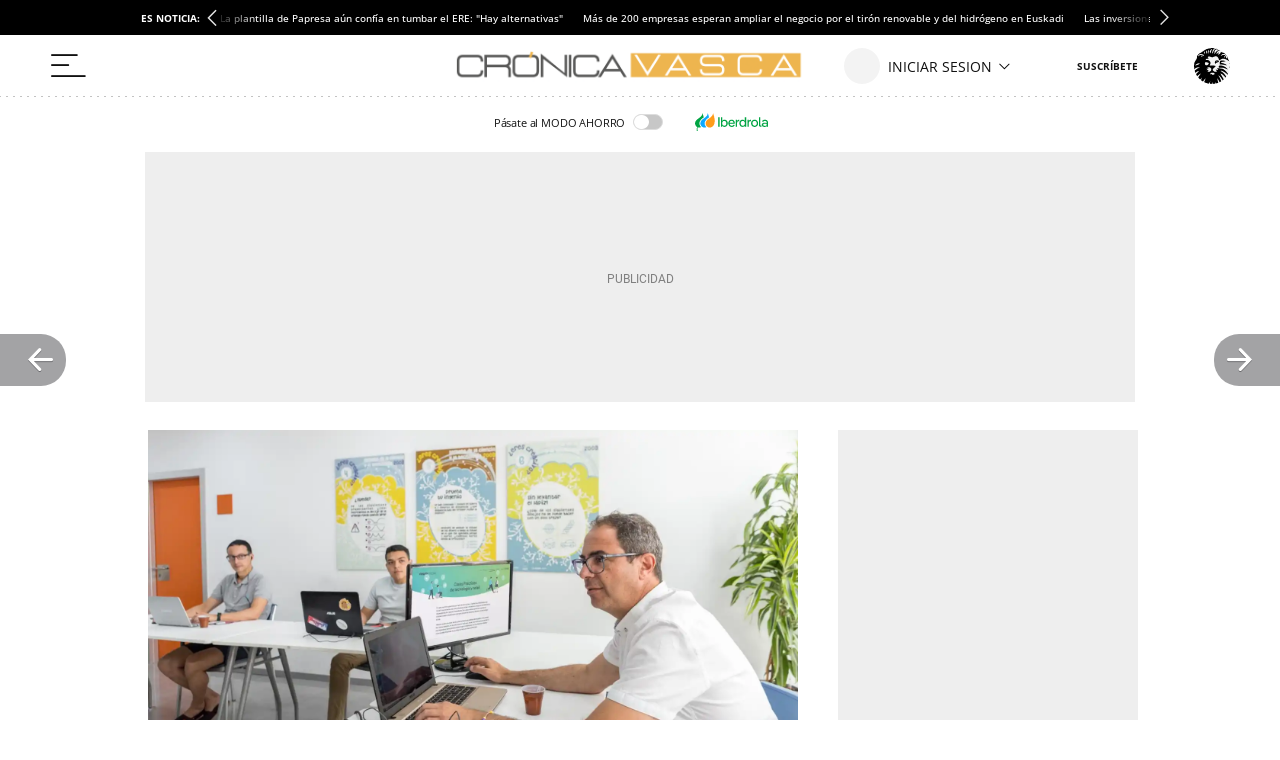

--- FILE ---
content_type: application/javascript
request_url: https://a2.elespanol.com/assets_js/web/v2/historia_module.min.js?v=1271
body_size: 71764
content:
import{a as de,b as So,c as ct}from"./chunk-7EFC3TI2.js";import{a as nn,b as sn}from"./chunk-47MPZNM4.js";import{a as Vt,b as qt,c as wo,d as on,e as Re}from"./chunk-LJAHHLJM.js";import{a as Te,b as lt,c as St,d as Ce,e as se,f as Ao,g as Xn}from"./chunk-DZPVIBP4.js";import{a as _e,b as $n,c as pe,d as P,e as fo,g as Qe,h as J,i as At,j as Jn,k as ke,l as Zn,n as yo,o as To,p as Co,q as ye,r as N}from"./chunk-E2TKTFLB.js";import"./chunk-ST4DYZFQ.js";import{a as v}from"./chunk-YDW2Z6HB.js";import{a as z,b as te}from"./chunk-7BFUBGJG.js";import{a as Ut,d as Qn,e as Kn}from"./chunk-AM4EZJUF.js";import{a as po,b as Ke,d as Zi,e as Xi,f as en,h as go,i as _o,j as Tt,k as Gt,l as S,m as Eo,n as bo,o as vo,s as Io,t as Me,u as Ct,v as tn}from"./chunk-SV7NQD6V.js";import{a as fe,b as U,c as A,d as yt}from"./chunk-NMIJX4OS.js";import{a as ge,c as Ji,d as ho,e as y,f as d,g as at,h as qe,i as le}from"./chunk-3MF7YBIE.js";import{a as G}from"./chunk-2C7COPL2.js";import{a as Ht,b as It}from"./chunk-7W57YH26.js";import{b as Wn,d as Ki,e as co,f as mo,g as uo}from"./chunk-SNCMFTQ5.js";import{c as m,d as xe,e as qn,f as ot,g as pa,h as rt,i as ro,j as ao,k as zn,l as Qi,m as Ve,n as Yn,o as lo,p as ga,q as a,r as x,s as c}from"./chunk-XBJWDUKD.js";c();c();c();x();c();x();var Oo=!1,es=null,rn=class i{static getInstance(){return es||(es=new i),es}trackPageView({params:e={}}={}){if(!a.stats.citiServi.disabled&&a.stats.isOkDomains){let t=encodeURIComponent(window.location.href),n="; ".concat(document.cookie).split("; _btrid=").pop().split(";").shift();Ea.apply(this,[{ref:t,bt:n,mode:2,p:"iu3yfn9q",sid:8032,...e}])}}},_a=i=>{let e=new URLSearchParams;for(let[t,n]of Object.entries(i))Array.isArray(n)?n.forEach(s=>{e.append(t,s)}):typeof n=="object"?Object.values(n).forEach(s=>{e.append(t,s)}):e.append(t,n);return e.toString()},Ea=i=>{let e=N.getInstance();if(!Oo){let t=new te,n=e.getHashedEmail(),s=_a(i),o="https://dmp.citiservi.es/pxtrack.js";s&&(o+="?".concat(s)),n&&n.length&&(o+="".concat(s?"&":"?","id=").concat(n)),t.load(o,!0,!1),Oo=!0}},Lo=()=>{let i=decodeURIComponent("; ".concat(document.cookie)).split("; ").find(e=>e.startsWith("btrseg="));return i?i.split("=")[1].split(","):[]};c();function Pe(i,e){var n;return(n=[...v.getSections()].reverse().reduce((s,o)=>s||(i==null?void 0:i[o.id]),null))!=null?n:e}var ts=null,ie=class i{constructor(){m(this,"_isSectionBrandedAd",!1);m(this,"_isBrandedImage",!1);m(this,"_isBrandedAdGpt",!1);this._excludedInImages(),this._detectSectionBranded()}reload(){this._isSectionBrandedAd=!1,this._isBrandedImage=!1,this._isBrandedAdGpt=!1,this._excludedInImages(),this._detectSectionBranded()}isFreeIntrusiveAdvertising(){var n,s,o;let e=!1,t=v.getSections();for(let r in t){let l=t[r];a.ad.freeIntrusiveAdvertising.ids.indexOf(l.id)>-1&&(e=!0)}return v.getType()==="historia_edicion"&&(e=!0),((o=(s=(n=globalThis.jeefConfig)==null?void 0:n.ad)==null?void 0:s.TemporalEnableExepcitonForAdGpt)==null?void 0:o.enable)===!0&&(e=!0),e}mustHaveAds(e,t=null){let n=a.ad.formats[e],s=Pe(n,n==null?void 0:n.default),o=typeof s=="object"?s==null?void 0:s.provider:s;return!o||(this.isCriticalTag()||this.isCriticalTagFromHashTag())&&o!==a.ad.formats.providers.ADVIDOOMY?!1:this._evaluateProviderConditions(o,t)?s:!1}_evaluateProviderConditions(e,t){let n=a.ad.formats.providers,s=this.isSectionBrandedAd(),o=this.shouldServeGptExclusively(),r=this.hasNativeAds(),l=this.isFreeIntrusiveAdvertising(),h=this.isInImageBrandedAd(),f=this.isBrandedAdGpt(),p=v.getSlugHashTags().includes("/temas/marcas_destacadas/"),E=(a.ad.adUser.disable||!N.getInstance().isAnySubscriber())&&!v.isSuscriberContent();switch(e){case n.ADDOOR:case n.OUTBRAIN:case n.ADGAGE:case n.ADVIDOOMY:case n.EXCO:return E&&!s&&!o&&!l;case n.SUNMEDIA:return E&&!s&&r&&!l&&!o;case n.SEEDTAG:return E&&!s&&r&&!o&&!l&&!h&&!p;case n.GPT:return t===a.ad.gpt.position.STICKY?E&&!f&&!l:!f;default:return!1}}isSectionBrandedAd(){return this._isSectionBrandedAd}isBrandedAdGpt(){return this._isBrandedAdGpt}isInImageBrandedAd(){return this._isBrandedImage}hasSpecialTag(){return this._hasTag("Marcas_N")}hasNativeAds(){return!this._hasTag("ads_interno_no_native_ads")}isCriticalTag(){var n,s,o;let e=(s=(n=v).getMain)==null?void 0:s.call(n);return((o=e==null?void 0:e.filtercontenthashtag)!=null?o:[]).includes("Contenido_critico")}_hasTag(e){var s,o,r;let t=(o=(s=v).getMain)==null?void 0:o.call(s);return((r=t==null?void 0:t.hashtags)!=null?r:"").split(",").includes(e)}isCriticalTagFromHashTag(){return this._hasTag("Contenido_critico")}isSensibleContent(){return this._hasTag("Contenido_sensible")}_detectSectionBranded(){var r,l;let e=v.get(v.getMainId());if(!e)return;if(this.hasSpecialTag()){this._isSectionBrandedAd=!0,this._isBrandedAdGpt=!0;return}let t=e.sectionIds||[],n=e.section||[],s=(r=a.dyn.addevwebJS)==null?void 0:r.discardSectionsAndTags;s&&this._checkDiscardedSectionsAndTags(s,t,n)&&(this._isSectionBrandedAd=!0);let o=(l=a.ad.gpt)==null?void 0:l.discardSectionsAndTagsGpt;o&&this._checkDiscardedSectionsAndTags(o,t,n)&&(this._isBrandedAdGpt=!0)}_checkDiscardedSectionsAndTags(e,t,n){let s=Pe(e,e==null?void 0:e.default);if(Array.isArray(s)){for(let o of s)if(t.some(r=>Number(r)===o)||n.some(r=>r.id===o))return!0}return!1}shouldServeGptExclusively(){let e=Lo()||[];return e.length===0?!1:(a.ad.exclusiveSegments||[]).some(n=>e.includes(n))}_excludedInImages(){let e=a.ad.formats.inImage.exceptionTags||[],t=[v.getSectionId()];for(let n of e)if(t.includes(n)){this._isBrandedImage=!0;break}}static getInstance(){return ts||(ts=new i),ts}};c();c();c();x();var zt=class i extends G{constructor(){super(),this._requested={}}load(e){let t,n,s,o;if(!this._requested[e.type]){this._requested[e.type]=!0;let r=new te;switch(A(r,z.ON_IO_FINISH,ba,this),e.type){case _.components.OPTA:let l=a.opta.assets.jsV2,h=a.opta.assets.cssV2;switch(e.version){case"3":l=a.opta.assets.jsV3,h=a.opta.assets.cssV3;break}t=[l,i.getStaticUrl("/assets_js/dyn/opta.min.js")],Xn(h);break;case _.components.OPTA_BASKET_LIVE:t=[i.getStaticUrl("/vendor_js/opta/jquery-1.10.2.min.js"),i.getStaticUrl("/vendor_js/opta/widgets-opta-basket-xml.js"),i.getStaticUrl("/vendor_js/opta/widgets-opta-basket-grafico-svg-tiros.js"),i.getStaticUrl("/vendor_js/opta/widgets-opta-basket-grafico-svg-evo.js"),i.getStaticUrl("/vendor_js/opta/widgets-opta-basket.js"),i.getStaticUrl("/assets_js/web/v2/basket.min.js?v1=1")],r.load(t,!1);break;case _.components.OPTA_HANDBALL_LIVE:t=[i.getStaticUrl("/vendor_js/opta/jquery-1.10.2.min.js"),i.getStaticUrl("/vendor_js/opta/widgets-opta-bm.js"),i.getStaticUrl("/vendor_js/opta/widgets-opta-bm-grafico-svg-evo.js"),i.getStaticUrl("/vendor_js/opta/widgets-opta-bm-grafico-svg-tiros.js"),i.getStaticUrl("/vendor_js/opta/widgets-opta-bm-xml.js"),i.getStaticUrl("/assets_js/web/v2/handBall.min.js?v1=1")],s="/assets_css/v1.1/css/widgets-opta-bm-e2t.css",r.load(t,!1);break;case _.components.OPTA_CYCLING_LIVE:t=[i.getStaticUrl("/vendor_js/opta/jquery-1.10.2.min.js"),i.getStaticUrl("/vendor_js/opta/opta-widgets-races-param.js"),i.getStaticUrl("/vendor_js/opta/opta-widgets-races-menu.js"),i.getStaticUrl("/vendor_js/opta/opta-widgets-races-calendario.js"),i.getStaticUrl("/vendor_js/opta/opta-widgets-races-directo-cic.js"),i.getStaticUrl("/vendor_js/opta/opta-widgets-races-clasificacion.js"),i.getStaticUrl("/vendor_js/opta/opta-widgets-races-equipos-cic.js"),i.getStaticUrl("/vendor_js/opta/opta-widgets-races-xml.js"),i.getStaticUrl("/assets_js/web/v2/cycling.min.js")],s="/assets_css/v1.1/css/widgets-opta-ciclismo-e2t.css",r.load(t,!1);break;case _.components.OPTA_TENNIS_LIVE:t=[i.getStaticUrl("/vendor_js/opta/jquery-1.10.2.min.js"),i.getStaticUrl("/vendor_js/opta/widgets-opta-tenis-xml.js"),i.getStaticUrl("/vendor_js/opta/widgets-opta-tenis.js")],r.load(t,!1);break;case _.components.BOLSA_GRAPH:t=i.getStaticUrl("/assets_js/dyn/bolsa-graph.min.js");break;case _.components.BOLSA_MODULE:t=i.getStaticUrl("/assets_js/dyn/bolsa-module.min.js"),s="/assets_css/v1.1/css/widgets-economia-e2t.css";break;case _.components.POLL:t="/assets_js/dyn/poll.min.js";break;case _.components.POP:t="/assets_js/dyn/pop.min.js";break;case _.components.ELECCIONES:t="/assets_js/dyn/elecciones.min.js";break}s&&Xn(i.getStaticUrl(s)),t&&r.load(t,!0)}}static getStaticUrl(e){let t=[a.assets];return"".concat(t[0]).concat(e,"?v=1271")}isLoaded(e){switch(e){case _.components.PODCAST:case _.components.GALLERY:case _.components.GALLERY_NEWS:case _.data.INFO_EDITIONV2_NEWS:case _.data.COMMENTINFO:case _.components.COUNT_DOWN:case _.data.SOCIAL:case _.data.LAZYLOAD:case _.data.PROMO:case _.data.SOCIAL_FOLLOWERS:case _.components.ADLOAD:case _.data.COMMENTNUM:case _.components.SPOTIM:case _.components.ADVSM_YOUTUBE:case _.components.CAROUSEL_GIFFS:case _.components.OPTA_SCORE:case _.components.SURVEY_TOP_100:case _.components.DARK_MODE:case _.components.FN:return!0;case _.data.INFO:if(jeeiSite.dyn.info)return!0;break;case _.data.INFO_PROMOTIONS:if(jeeiSite.dyn.infoPromotions)return!0;break;case _.data.INFO_SWG:if(jeeiSite.dyn.infoSWG)return!0;break;case _.data.INFO_AD:if(jeeiSite.dyn.info)return!0;break;case _.components.BOLSA_GRAPH:if(jeeiSite.mod&&jeeiSite.mod.bolsa.Graph)return!0;break;case _.components.BOLSA_MODULE:if(jeeiSite.mod&&jeeiSite.mod.bolsa.Module)return!0;break;case _.components.POLL:if(jeeiSite.poll&&jeeiSite.poll.View&&jeeiSite.poll.Model)return!0;break;case _.components.OPTA:if(jeeiSite.mod&&jeeiSite.mod.opta&&jeeiSite.mod.opta.Main)return!0;break;case _.components.OPTA_BASKET_LIVE:if(jeeiSite.mod&&jeeiSite.mod.opta&&jeeiSite.mod.opta.BasketLive)return!0;break;case _.components.OPTA_HANDBALL_LIVE:if(jeeiSite.mod&&jeeiSite.mod.opta&&jeeiSite.mod.opta.HandballLive)return!0;break;case _.components.OPTA_CYCLING_LIVE:if(jeeiSite.mod&&jeeiSite.mod.opta&&jeeiSite.mod.opta.CyclingLive)return!0;break;case _.components.OPTA_TENNIS_LIVE:if(jeeiSite.mod&&jeeiSite.mod.opta&&jeeiSite.mod.opta.TennisLive)return!0;break;case _.components.INVERTIA_COMPANY_QUOTE:case _.components.INVERTIA_COMPANY_FULL_QUOTE:case _.components.INVERTIA_COMPANY_FINANCIAL_DATA:case _.components.INVERTIA_COMPANY_REAL_TIME:case _.components.INVERTIA_COMPANY_MEDIUM_REAL_TIME:case _.components.INVERTIA_COMPANY_TECH_ANALYSIS:case _.components.INVERTIA_INDEXES:case _.components.INVERTIA_TAB_MARKET_OVERVIEW:return!0;case _.components.LIVEBLOG:if(jeeiSite.liveBlog&&jeeiSite.liveBlog.Dyn)return!0;break;case _.components.POP:if(jeeiSite.misc&&jeeiSite.misc.Pop)return!0;break;case _.components.ELECCIONES:if(jeeiSite.mod&&jeeiSite.mod.elecciones)return!0;break}return!1}},ba=function(i){this.dispatchEvent(i)};c();var is=null,dt="LAZYLOAD";y(dt);var ze=class i{constructor(){d(["jeef.browser.LazyLoad>LazyLoad>","Inicializando clase LazyLoad"],dt),this._offset=i.OFFSET_BASE,this._elements=[],this._refitElements=[],this.optionsObserver={root:null,rootMargin:"300px",threshold:[0,.1,.2,.3,.4,.5,.6,.7,.8,.9,1]},this.nativeLazy=this.newImageLoading(),this.nativeLazy||(this.observer=new IntersectionObserver((e,t)=>{for(let n in e)if(e[n].isIntersecting===!0&&!this.imgsObserved[e[n].target.id]){let s=ya(e[n].target);va(e[n].target,s),this.imgsObserved[e[n].target.id]=!0,this.observer.unobserve(e[n].target)}},this.optionsObserver),this.imgsObserved={})}static getInstance(){return d(["jeef.browser.LazyLoad>getInstance>","Obteniendo Singleton LazyLoad"],dt),is||(is=new i),is}setOffset(e){this._offset=e}check(){}add(e){let t=0;if(Object.prototype.toString.call(e)==="[object Array]")for(t;t<e.length;t++)this.addElement(e[t]);else typeof e=="string"&&this.addElement(e)}addElement(e){let t=document.getElementById(e);if(t)if(this.nativeLazy){let n="data-src",s=null;s=t.getAttribute(n),s&&(t.setAttribute("src",JSON.parse(s)[0]),t.removeAttribute(n))}else this.observer.observe(t)}fit(){}newImageLoading(){if(typeof IntersectionObserver>"u")return!0;if(!("loading"in HTMLImageElement.prototype))return!1;let e=document.getElementsByTagName("img");for(let t=0;t<e.length;t++)if(e[t].getAttribute("loading"))return!0;return!1}};ze.OFFSET_BASE=550;var va=function(i,e){e&&(i.src=e.src),A(i,"load",Ia,this)},Ia=function(i){S(i.native.target.parentNode,!0),i.native.target.removeAttribute("height"),i.native.target.removeAttribute("width")},ya=function(i){d(["jeef.browser.LazyLoad>_getDataImg>","Obteniendo informaci\xF3n del data-src"],dt);let e,t,n;if(e=i.getAttribute("data-source"),e===null&&(e=i.getAttribute("data-src")),e=JSON.parse(e),e!=null){switch(!0){case e.length===1:d(["jeef.browser.LazyLoad>_getDataImg>","Se ha detectado una \xFAnica resoluci\xF3n"],dt),t=e[0].match(/(\d+)x(\d+)\.[a-z]{3,4}$/i)[0].match(/\d+/g),n=e[0];break;case e.length===2:switch(!0){case(pe.ua.mobile&&!pe.ua.tablet):d(["jeef.browser.LazyLoad>_getDataImg>","Se ha detectado m\xE1s de una resoluci\xF3n, aplicando resoluci\xF3n a M\xD3VIL"],dt),t=e[1].match(/(\d+)x(\d+)\.[a-z]{3,4}$/i)[0].match(/\d+/g),n=e[1];break;default:d(["jeef.browser.LazyLoad>_getDataImg>","Se ha detectado m\xE1s de una resoluci\xF3n, aplicando resoluci\xF3n a TABLET/PC"],dt),t=e[0].match(/(\d+)x(\d+)\.[a-z]{3,4}$/i)[0].match(/\d+/g),n=e[0];break}break}return{width:i.parentNode.offsetWidth,height:Math.floor(t[1]/t[0]*i.parentNode.offsetWidth),src:n}}return!1};c();var W=class extends fe{constructor(...e){super(...e)}};m(W,"ON_MAIN_DATA_LOADED","onMainDataLoaded"),m(W,"ON_DATA_AD_LOADED","onDataAdLoaded"),m(W,"ON_MAIN_DATA_PROMOTIONS_LOADED","onMainDataPromotionsLoaded"),m(W,"ON_MAIN_DATA_SWG_LOADED","onMainDataSWGLoaded");c();It("jeeiSite.dyn.DynManager");var wt={components:{PODCAST:"podcast",GALLERY:"gallery",GALLERY_NEWS:"gallerynews",ADLOAD:"adLoad",BOLSA_GRAPH:"bolsa_graph",BOLSA_MODULE:"bolsa_module",OPTA:"opta",COUNT_DOWN:"count_down",SPOTIM:"spot_im",INVERTIA_COMPANY_FINANCIAL_DATA:"invertia_company_financial_data",INVERTIA_COMPANY_REAL_TIME:"invertia_company_real_tiome",INVERTIA_COMPANY_MEDIUM_REAL_TIME:"invertia_company_mediaum_real_tiome",INVERTIA_COMPANY_TECH_ANALYSIS:"invertia_tech_analysis",INVERTIA_INDEXES:"invertia_indexes",INVERTIA_COMPANY_QUOTE:"invertia_quote",INVERTIA_COMPANY_FULL_QUOTE:"invertia_full_quote",INVERTIA_TAB_MARKET_OVERVIEW:"invertia_tab_market_oveview",POLL:"poll",OPTA_CYCLING_LIVE:"opta_cycling_live",OPTA_TENNIS_LIVE:"opta_tennis_live",OPTA_BASKET_LIVE:"opta_basket_live",OPTA_HANDBALL_LIVE:"opta_handball_live",POP:"pop",LIVEBLOG:"liveblog",ELECCIONES:"elecciones 26J",ADVSM_YOUTUBE:"advsm_youtube",CAROUSEL_GIFFS:"carousel_giffs",OPTA_SCORE:"opta_score",SURVEY_TOP_100:"survey_top_100",DARK_MODE:"dark_mode"},data:{SOCIAL:"social",LAZYLOAD:"lazy",INFO:"info",INFO_AD:"infoAd",COMMENTINFO:"commentInfo",COMMENTNUM:"commentNum",SOCIAL_FOLLOWERS:"socialFollowers",INFO_PROMOTIONS:"infoPromotions",INFO_SWG:"infoSWG",INFO_EDITIONV2_NEWS:"infoEditionv2News",FN:"fn"},triggers:{ON_LOAD:"load",ON_DOM_CONTENT_LOADED:"DOMContentLoaded",ON_DOM_CONTENT_LOADED2:"DOMContentLoaded2",ON_DOM_CONTENT_LOADED3:"DOMContentLoaded3",ON_AD_READY:"adReady",ON_WIZARD:"onWizard",ON_BASE_READY:"onBaseReady"}},Mo=wt.triggers,Ro=wt.data,No=wt.components;window.jeeiSite.dyn.triggers=wt.triggers;window.jeeiSite.dyn.data=wt.data;window.jeeiSite.dyn.components=wt.components;c();x();var Ta=[[[1920,0],[[1920,480],[1920,450]]],[[768,0],[[1920,480],[728,90]]],[[320,0],[[320,100],[320,50]]]],Do=[[[1200,0],[[1200,250],[1200,90],[1e3,250],[1e3,90],[990,250],[990,90],[980,250],[980,90],[970,250],[970,90],[728,90]]],[[996,0],[[990,250],[980,250],[980,90],[970,250],[970,90],[728,90]]],[[768,0],[[728,90]]],[[320,0],[[320,100],[320,50]]]],ns=[[[996,0],[[990,250],[980,250],[980,90],[970,250],[970,90],[728,90]]],[[768,0],[[728,90]]],[[320,0],[[320,100],[320,50]]]],Ho=[[[768,0],[[640,90],[640,150],[640,250]]],[[320,0],[[320,100],[320,50]]]],Ca=[[120,600],[160,600],[450,1e3],[340,1e3],[120,1e3],[160,1e3]],Aa=[[120,601],[160,601],[450,1001],[340,1001],[120,1001],[160,1001]],Sa=[[320,100],[300,100],[300,75],[300,50],[320,75],[320,50]],wa=[[728,90],[980,90],[990,90],[970,90]],xo=[[[300,0],[[300,600],[300,250]]],[[250,0],[[250,250],[200,200],[160,600],[120,600]]],[[200,0],[[200,200],[160,600],[120,600]]]],Oa=[[300,250]],La=[[300,145]],Ma=[[[768,0],[[300,50],[300,75],[300,100],[320,50],[320,75],[320,100],[480,150]]],[[320,0],[[300,50],[300,75],[300,100],[320,50],[320,75],[320,100]]]],ko=[[1,1]],Po=[],an="home",ln="interior",cn="gallery",dn="minutoa",mn="widget",Y=a.ad.gpt.adPaths,Fo=a.ad.gpt.adBidders,ss=class{constructor(){this.iRoba=1,this.iWaterfallRoba=1,this.iRobamini=1,this.iRoba145=1,this.iParagraph=1,this.iInsur=1,this.i1920=1,this.i970=1,this.i990=1,this.i640=1,this.iSky=1,this.iAutoListContents970=1,this.iAutoListContents640=1,this.iMinimega=1,this.iPrebidRoba=1,this.iPrebid970_990=1,this._home="x",this._interior="x",this._gallery="x",this._minutoa="x",this._widget="x",this._paragraph="x",this._insurHom="x",this._insurInt="x",this._stickyHom="x",this._stickyInt="x",this._interiorRobamini="x",this._autoListContents="x",this._bidders={},this.roba_home_bd=!1,this.values=null;let e=window,t=document,n=t.documentElement,s=t.getElementsByTagName("body")[0];this.window_width=e.innerWidth||n.clientWidth||s.clientWidth,this.window_height=e.innerHeight||n.clientHeight||s.clientHeight}getValues(){if(this.values===null&&(this.values=!0,this._home==="x")){let e=[...v.getMain().section],t;for(e.unshift({id:"default"});t=e.pop();)Y[t.id]&&(Y[t.id].home&&this._home==="x"&&(this._home=Y[t.id].home),Y[t.id].interior&&this._interior==="x"&&(this._interior=Y[t.id].interior),Y[t.id].interiorRobamini&&this._interiorRobamini==="x"&&(this._interiorRobamini=Y[t.id].interiorRobamini),Y[t.id].gallery&&this._gallery==="x"&&(this._gallery=Y[t.id].gallery),Y[t.id].minutoa&&this._minutoa==="x"&&(this._minutoa=Y[t.id].minutoa),Y[t.id].widget&&this._widget==="x"&&(this._widget=Y[t.id].widget),Y[t.id].paragraph&&this._paragraph==="x"&&(this._paragraph=Y[t.id].paragraph),Y[t.id].insurHom&&this._insurHom==="x"&&(this._insurHom=Y[t.id].insurHom),Y[t.id].insurInt&&this._insurInt==="x"&&(this._insurInt=Y[t.id].insurInt),Y[t.id].stickyHom&&this._stickyHom==="x"&&(this._stickyHom=Y[t.id].stickyHom),Y[t.id].stickyInt&&this._stickyInt==="x"&&(this._stickyInt=Y[t.id].stickyInt),Y[t.id].autoListContents&&this._autoListContents==="x"&&(this._autoListContents=Y[t.id].autoListContents)),Fo[t.id]&&Object.keys(this._bidders).length===0&&(this._bidders=Fo[t.id]);this.getHashtagParameter("adunit")&&(this._home=this.devChangeAdUnits(this._home),this._interior=this.devChangeAdUnits(this._interior),this._gallery=this.devChangeAdUnits(this._gallery),this._minutoa=this.devChangeAdUnits(this._minutoa),this._widget=this.devChangeAdUnits(this._widget),this._paragraph=this.devChangeAdUnits(this._paragraph),this._insurHom=this.devChangeAdUnits(this._insurHom),this._insurInt=this.devChangeAdUnits(this._insurInt),this._stickyHom=this.devChangeAdUnits(this._stickyHom),this._stickyInt=this.devChangeAdUnits(this._stickyInt))}}getHashtagParameter(e){let t=location.href.split("#");if(t[1]){let n=t[1],s=null,o=[];return n.split("&").forEach(function(r){o=r.split("="),o[0]===e&&(s=decodeURIComponent(o[1]))}),s}return!1}devChangeAdUnits(e){let t=e.split("/");return t.pop(),"".concat(t.join("/"),"/").concat(this.getHashtagParameter("adunit"))}add(e){e&&e.container?(e.params||(e.params={}),e.params.lazy===!0?jeef.JeefEvents.emit("ADLAZYADD",e):jeef.JeefEvents.emit("ADADD",e)):console.log("%c **** ERROR, sin informaci\xF3n del componente ","background: #222; color: #bada55")}hasBidders(){let e=this.getHashtagParameter("prebid");if(a.ad.prebid===!1&&e===!1||e==="off")return!1;this.getValues();let t=this.getTypeBiddersPage(Bo());return(this._bidders[t]&&this._bidders[t].active||this._bidders.active||e==="on")&&Object.keys(this.getBidderAdUnits()).length!==0}getBidderAdUnits(){this.getValues();let e=this.getTypeBiddersPage(Bo()),t={};return this._bidders[e]&&this._bidders[e].adUnits?t=this._bidders[e].adUnits:this._bidders.adUnits&&(t=this._bidders.adUnits),t}getSlot(e,t,n=!1,s=!1){var l,h;this.adUnitSufix=n;let o,r=a.ad.apsAmazon;if(Po.indexOf(e)===-1){Po.push(e);let f=this.getSlotData(e,t,s);if(f&&Array.isArray(f.size[0][1])){let[p,E]=f.size.concat([[[0,0],[[]]]]).find(([[I,C],L])=>this.window_width>I&&this.window_height>C);f.size=E||[]}if(f.size&&Array.isArray(f.size)&&!r.excludedContainers.includes(e)&&(f.apsSize=f.size.filter(p=>{if(p)return r.allowedSizes.some(E=>E[0]===p[0]&&E[1]===p[1])})),f.path&&((l=f.size)==null?void 0:l.length)>0){let p=!1;if(JSON.stringify(f.size)==="[[1,1]]"&&(p=!1,a.ad.disableAd1x1.default))return!1;o={path:f.path,size:f.size,container:e,safeFrame:p,restrictAdServingByPosition:f.restrictAdServingByPosition,...f.bidders&&{bidders:f.bidders},...((h=f.apsSize)==null?void 0:h.length)>0&&{apsSize:f.apsSize}}}else console.log("%c definici\xF3n de slot para ","background: #222; color: #bada55",e);return o}else console.log("%c twice defined ","background: #222; color: #bada55",e);return!1}getSlotData(e,t,n){if(za(e))return{path:"".concat(this.getPathGeneric(t)).concat(this.getRoba145()),size:La};if(qa(e))return{path:"".concat(this.getPathRobamini(t)).concat(this.getRobaMini()),size:Oa,bidders:this.getBidderAdunit("roba",this.iPrebidRoba)};if(Ra(e)){let s=this.iRoba;return{path:"".concat(this.getPathGeneric(t)).concat(this.getRoba()),size:xo,bidders:this.getBidderAdunit("roba",this.iPrebidRoba,t,e),restrictAdServingByPosition:s>1}}if(Da(e))return{path:"".concat(this.getPathParagraph(t)).concat(this.getParagraph()),size:ko};if(Pa(e))return{path:"".concat(this.getPathInsur(t)).concat(this.getInsur()),size:ko};if(Ba(e))return{path:"".concat(this.getPathGeneric(t)).concat(this.get1920()),size:Ta};if(ja(e))return{path:"".concat(this.getPathGeneric(t)).concat(this.get990()),size:t?ns:Do,bidders:this.getBidderAdunit("970",this.iPrebid970_990)};if(Fa(e))return{path:"".concat(this.getPathGeneric(t)).concat(this.get970()),size:t?ns:Do,bidders:this.getBidderAdunit("970",this.iPrebid970_990)};if(Ha(e))return{path:"".concat(this.getPathGeneric(t)).concat(this.get640()),size:Ho};if(Ua(e))return{path:"".concat(this.getPathGeneric(t)).concat(this.getSkyIZQ()),size:Ca};if(Ga(e))return{path:"".concat(this.getPathGeneric(t)).concat(this.getSkyDER()),size:Aa};if(Va(e)){let s=this.getPathSticky(t),o=P?"_970x90_1_sticky":"_970x90_1_sticky_desktop",r=P?Sa:wa;return{path:"".concat(s).concat(o),size:r,bidders:this.getBidderAdunit("sticky",2,t,e)}}return Na(e)?{path:"".concat(this.getPathGeneric(t)).concat(this.getWaterfallRoba()),size:xo,bidders:this.getBidderAdunit("roba",this.iWaterfallRoba)}:xa(e)?{path:"".concat(this.getPathAutoListContents()).concat(this.getAutoListContents(e)),size:jo(e)}:os(e)?{path:"".concat(this.getPathAutoListContents()).concat(this.getAutoListContents(e)),size:jo(e)}:ka(e)?{path:"".concat(this.getPathGeneric(t)).concat(this.getMinimega()),size:Ma}:!1}getRoba(){var e;return this.iPrebidRoba++,v.getMainId()===((e=a.sectionsIds)==null?void 0:e.home)&&(this.adUnitSufix==="BD"&&this.roba_home_bd===!0&&(this.adUnitSufix=!1),!this.roba_home_bd&&this.iRoba===1&&!this.adUnitSufix&&(this.adUnitSufix="BD"),this.adUnitSufix==="BD"&&(this.roba_home_bd=!0)),this.adUnitSufix?"_300x600_".concat(this.adUnitSufix):"_300x600_".concat(this.iRoba++)}getWaterfallRoba(){return"_300x600_".concat(this.iWaterfallRoba++)}getRobaMini(){return this.iPrebidRoba++,this.adUnitSufix?"_300x250_".concat(this.adUnitSufix):"_300x250_".concat(this.iRobamini++)}getRoba145(){return this.adUnitSufix?"_300x145_".concat(this.adUnitSufix):"_300x145_".concat(this.iRoba145++)}getParagraph(){return"_1x1_".concat(this.iParagraph++,"_sunmedia")}getInsur(){return"_1x1_".concat(this.iInsur++)}get1920(){return this.adUnitSufix?(this.i1920++,"_1920x480_".concat(this.adUnitSufix)):"_1920x480_".concat(this.i1920++)}get970(){return this.iPrebid970_990++,this.adUnitSufix?"_970x90_".concat(this.adUnitSufix):"_970x90_".concat(this.i970++)}get990(){return this.iPrebid970_990++,this.adUnitSufix?(this.i990++,"_990x250_".concat(this.adUnitSufix)):"_990x250_".concat(this.i990++)}get640(){return this.adUnitSufix?"_640x90_".concat(this.adUnitSufix):"_640x90_".concat(this.i640++)}getSkyIZQ(){return this.iSky++,"_120x600_Izq"}getSkyDER(){return this.iSky++,"_120x600_Der"}getMinimega(){return this.iMinimega++,"_320x100_1_Patrocinio"}getAutoListContents(e){return P||os(e)?"_640x90_".concat(this.iAutoListContents640++):"_990x90_".concat(this.iAutoListContents970++)}getTypeAdPage(e){return this.getValues(),v.getType()==="galeria"||v.getMain().contentType==="PGL"?cn:v.getType()==="minuto_a_minuto"||v.getMain().contentType==="LIV"?dn:v.getMain().contentType==="WID"?mn:e?an:ln}getTypeBiddersPage(e){switch(this.getTypeAdPage(e)){case cn:return cn;case an:return an;case mn:return mn;case dn:return dn;case ln:default:return ln}}getPathGeneric(e){switch(this.getTypeAdPage(e)){case cn:return this._gallery;case an:return this._home;case mn:return this._widget;case dn:return this._minutoa;case ln:default:return this._interior}}getPathAutoListContents(){return this._autoListContents}getPathParagraph(e){return this._paragraph}getPathInsur(e){return e?this._insurHom:this._insurInt}getPathSticky(e){return e?this._stickyHom:this._stickyInt}getPathRobamini(e){return e?this._home:this._interiorRobamini}getBidderAdunit(e,t,n,s){var h,f,p;let o=this.getBidderAdUnits()[e],r=P?"mobile":"desktop";t=t-2;let l=[];if(!o)return[];if(o.ogury&&o.ogury.adUnitId[r][t]&&!n&&l.push({bidder:"ogury",params:{assetKey:o.ogury.assetKey,adUnitId:o.ogury.adUnitId[r][t]}}),o.appnexus&&o.appnexus.placementId[r][t]&&l.push({bidder:"appnexus",params:{placementId:o.appnexus.placementId[r][t]}}),o.richaudience&&o.richaudience.pid[r][t]&&l.push({bidder:"richaudience",params:{pid:o.richaudience.pid[r][t],supplyType:"site"}}),o.criteo&&l.push({bidder:"criteo",params:{networkId:o.criteo.networkId[r],pubid:o.criteo.pubid}}),o.nexx360&&o.nexx360.tagId[r]&&o.nexx360.tagId[r][t]&&l.push({bidder:"nexx360",params:{account:o.nexx360.account,tagId:o.nexx360.tagId[r][t]}}),o.rubicon){let{siteId:E,zoneId:I,accountId:C}=o.rubicon;(h=E[r])!=null&&h[t]&&((f=I[r])!=null&&f[t])&&l.push({bidder:"rubicon",params:{siteId:E[r][t],zoneId:I[r][t],accountId:C}})}return o.teads&&o.teads.placementId[r]&&(((p=o.teads)==null?void 0:p.allowedContainers)||[]).some(I=>s==null?void 0:s.startsWith(I))&&l.push({bidder:"teads",params:{pageId:o.teads.pageId,placementId:o.teads.placementId[r]}}),l}},Bo=function(){let i=v.getType();return a.homePagesTypes.indexOf(i)!==-1};function Ra(i){return i.search(/^((roba\d{1,3}|robaidealista|robasuperior|roba_)|(roba_mod_))/ig)===0}function Na(i){return i.search(/^(waterfall_robagaleriagrande_\d{1,3})/ig)===0}function Da(i){return i.search(/^adv_paragraph_\d{1}/ig)===0}function xa(i){return i.search(/^mega_portadilla_\d{1}/ig)===0}function os(i){return i.search(/^cintillo_portadilla_\d{1}/ig)===0}function ka(i){return i.search(/^minimega/ig)===0}function Pa(i){return i.search(/^pixel_adv_\d{1}/ig)===0}function Fa(i){return!!(i.search(/^(megasuperior|cintilloidealista|cintillodeportes|cintillocorazon|cintillo970_\d{1,3})/ig)===0||i.search(/^megainferior/ig)===0||i.search(/^(eb_tertulias|eb_baloncesto|eb_cantera|eb_topic|eb_deportes|eb_futbol|eb_madridismo)/ig)===0||i.search(/^(o_hardware|o_software|o_tecnologia|o_omicrono)/ig)===0||i.search(/^(cc_recetas|cc_restaurantes|cc_vinos|cc_carne|cc_cocinillas)/ig)===0||i.search(/^(i_america_tech|i_disruptores_e_innovadores|i_autonomias_4-0|i_opinion|i_politica_digital|i_mercados|i_invertia|i_empresas|i_observatorios)/ig)===0||P&&i.search(/^cintillosharebutton-bottom/ig)===0)}function Ba(i){return i.search(/^billboard_mod_|billboardsuperior/ig)===0}function ja(i){return i.search(/^mega_mod_/ig)===0}function Ha(i){if(i.search(/^cintillo640_\d{1,2}/ig)===0||i.search(/^cintillo90_nomobile_\d{1,2}/ig)===0)return!0;if(!P){if(i.search(/^cintillosharebutton-bottom/ig)===0)return!0}return!1}function Ua(i){return P?!1:i.search(/^skyizq/ig)===0}function Ga(i){return P?!1:i.search(/^skyder/ig)===0}function Va(i){return i.search(/^sticky_content_adv1/ig)===0}function qa(i){return i.search(/^robamini/ig)===0}function za(i){return i.search(/^(roba145_\d{1,3})/ig)===0}function jo(i){return P||os(i)?Ho:ns}var Yt=new ss;c();function Ot(i,e,t=!1){let n=document.createElement("script");n.setAttribute("data-gdpr-applies","${gdpr}"),n.setAttribute("data-consent-string","${gdpr_consent}"),n.src=e,n.async=!0,t===!1?document.getElementById(i).appendChild(n):document.body.appendChild(n)}c();var Ya="taboola-below-article-thumbnails",rs=class{constructor(){this.loaded=!1,this.inFooter=!1,this.inSidebar=!1,this.inText={},this.iInText=1}putInFooter(e){if(this.inFooter)return;this.inFooter=!0;let t=document.querySelector(".container__outbrain");if(t){let n=document.createElement("div");n.className="OUTBRAIN",n.setAttribute("data-src",window.location.href),n.setAttribute("data-widget-id",e),t.appendChild(n)}this.loadScript()}putInSidebar(){if(this.inSidebar)return;this.inSidebar=!0;let e=document.getElementById("addweb3");if(e){let t=document.createElement("div");t.className="OUTBRAIN",t.setAttribute("data-src",window.location.href),t.setAttribute("data-widget-id","SB_1"),e.appendChild(t)}this.loadScript()}putInInText(e,t=null){if(this.inText[e])return;this.inText[e]=!0;let n=document.getElementById(e);if(t===null&&(t="MB_"+this.iInText),n){let s=document.createElement("div");s.className="OUTBRAIN",s.setAttribute("data-src",window.location.href),s.setAttribute("data-widget-id",t),n.appendChild(s),this.iInText++}this.loadScript()}loadScript(){var e,t;if(this.loaded)(t=(e=window.OBR)==null?void 0:e.extern)==null||t.researchWidget();else{this.loaded=!0;let n=document.createElement("script");n.async=!0,n.src="https://widgets.outbrain.com/outbrain.js",document.body.appendChild(n)}}static load(){let e=document.getElementById(Ya);if(e){let t=document.createElement("script");t.async=!0,t.src="https://widgets.outbrain.com/outbrain.js";let n=document.createElement("div");n.className="OUTBRAIN",n.setAttribute("data-src",window.location.href),n.setAttribute("data-widget-id","AR_1"),n.setAttribute("data-ob-template","ES_RedesLibre"),e.appendChild(n),document.body.appendChild(t)}}},Je=new rs;c();x();var Uo=!1,Go={},qo="STORYLAZYADS";y(qo);function Wa(i){var n;let e=a.ad.addoorConfig[i],t=v.getSectionId();if(e)return(n=e[t])!=null?n:e.default}function $a(){if(!Uo){Uo=!0;let i=document.createElement("script");i.src="//pubtags.addoor.net/lib/contags/contags.js",document.head.appendChild(i)}}function Vo(i,e=void 0){let t;if(i instanceof HTMLElement?t=i:t=document.getElementById(i),t){let n=document.createElement("div");n.className="addoor-widget",e||(e=Wa(i)),e&&(d(['jeeiSite.ad.addoor>createWidget", "Se crea widget Addoor: '.concat(e)],qo),n.id="addoor-widget-".concat(e),t.appendChild(n),$a())}}function mt(i,e=null){var t;Go[i]||(Go[i]=!0,e?Vo(i,(t=e[P?"mobile":"desktop"])!=null?t:e):Vo(i))}c();var un=class{constructor(e,t,n,s,o){this.newElementObserver=e,this.referenceElement=t,this.scrollPercentage=n,this.lazyTime=s,this.funcToCall=o,this.promiseObserver=null,this.promiseTime=null}_insertBefore(e,t){t.parentNode.insertBefore(e,t)}init(){this._insertBefore(this.newElementObserver,this.referenceElement),this.newElementObserver.style.top="".concat(this.scrollPercentage,"%"),this.promiseObserver=new Promise(e=>{let t=new IntersectionObserver(n=>{n[0].intersectionRatio===0&&(e(),t.disconnect())},{threshold:[0,1]});t.observe(document.querySelector(".myObserver"))}),this.promiseTime=new Promise(e=>{setTimeout(e,this.lazyTime)}),Promise.race([this.promiseTime,this.promiseObserver]).then(()=>{this.funcToCall()}).catch(e=>{console.error("Error:",e)})}},Ne=(i,{timeout:e,observerConfig:t={}})=>new Promise((s,o)=>{i!=null&&i.tagName||o("Error: Not a dom element");let r=null;e&&(r=setTimeout(()=>{s({timeout:!0})},e)),new IntersectionObserver((h,f)=>{h[0].isIntersecting===!0&&(r&&clearTimeout(r),f.unobserve(h[0].target),f.disconnect(),s({timeout:!1,entry:h[0]}))},Object.assign({rootMargin:"200px",threshold:[0,.1,.2,.3,.4,.5,.6,.7,.8,.9,1]},t)).observe(i)});x();c();x();c();x();c();c();x();var as=null,Ze=class i extends G{constructor(){super(),this._url="https://www.googletagmanager.com/gtag/js?id="}static getInstance(){return as||(as=new i),as}init(){let e=a.stats.analytics.uasGA4;Pe(e,e.default||[]).forEach(n=>{n&&this._onLoadGA4(n)})}webVitalsEventTrack(e,t){!a.stats.analytics.disabled&&a.stats.isOkDomains&&(t.cdn=po("cdn"),window.gtag("event",e,t))}_onLoadGA4(e){let t=new te;t.load(this._url+e,!0,!0),A(t,z.ON_IO_FINISH,()=>{this._addDL(e)},this)}_addDL(e){window.dataLayer=window.dataLayer||[];function t(){dataLayer.push(arguments)}t("js",new Date),t("config",e)}};c();x();var ls=null,Wt=class i extends G{constructor(){super(),this._url="elep.spxl.socy.es"}static getInstance(){return ls||(ls=new i),ls}init(){if(!a.stats.analytics.besocy)return;let e=a.stats.analytics.besocy[v.getSectionId()]||a.stats.analytics.besocy.default;this._onLoad(document,"script","dogtrack-pixel",this._url,e)}_onLoad(e,t,n,s,o){let r=e.getElementsByTagName(t)[0];if(e.getElementById(n))return;let l=e.createElement("script");l.id=n,l.async=1,l.h=s,l.t=o;let h=encodeURI(btoa(e.referrer));l.src="//"+s+"/pixel/js/"+o+"/"+h,r.parentNode.insertBefore(l,r)}};c();x();var hn=!1,Yo,Lt=class{static init(e){!a.stats.facebook.disabled&&a.stats.isOkDomains&&(Yo=e,hn||zo())}static track(e,t){!a.stats.facebook.disabled&&a.stats.isOkDomains&&(hn||zo(),Wo(e,t))}},zo=function(){hn||(function(i,e,t,n,s,o,r){i.fbq||(s=i.fbq=function(){s.callMethod?s.callMethod.apply(s,arguments):s.queue.push(arguments)},i._fbq||(i._fbq=s),s.push=s,s.loaded=!0,s.version="2.0",s.queue=[],o=e.createElement(t),o.async=!0,o.src=n,r=e.getElementsByTagName(t)[0],r.parentNode.insertBefore(o,r))}(window,document,"script","//connect.facebook.net/en_US/fbevents.js"),hn=!0,window.fbq("init",Yo),Wo("PageView"))},Wo=function(i,e){if(e){window.fbq("track",i,e);return}window.fbq("track",i)};x();c();c();var ms,us=function(){return window.performance&&performance.getEntriesByType&&performance.getEntriesByType("navigation")[0]},Qa=function(i){if(document.readyState==="loading")return"loading";var e=us();if(e){if(i<e.domInteractive)return"loading";if(e.domContentLoadedEventStart===0||i<e.domContentLoadedEventStart)return"dom-interactive";if(e.domComplete===0||i<e.domComplete)return"dom-content-loaded"}return"complete"},Ka=function(i){var e=i.nodeName;return i.nodeType===1?e.toLowerCase():e.toUpperCase().replace(/^#/,"")},Ja=function(i,e){var t="";try{for(;i&&i.nodeType!==9;){var n=i,s=n.id?"#"+n.id:Ka(n)+(n.classList&&n.classList.value&&n.classList.value.trim()&&n.classList.value.trim().length?"."+n.classList.value.trim().replace(/\s+/g,"."):"");if(t.length+s.length>(e||100)-1)return t||s;if(t=t?s+">"+t:s,n.id)break;i=n.parentNode}}catch(o){}return t},Xo=-1,Za=function(){return Xo},Xa=function(i){addEventListener("pageshow",function(e){e.persisted&&(Xo=e.timeStamp,i(e))},!0)},el=function(){var i=us();return i&&i.activationStart||0},$o=function(i,e){var t=us(),n="navigate";return Za()>=0?n="back-forward-cache":t&&(document.prerendering||el()>0?n="prerender":document.wasDiscarded?n="restore":t.type&&(n=t.type.replace(/_/g,"-"))),{name:i,value:e===void 0?-1:e,rating:"good",delta:0,entries:[],id:"v3-".concat(Date.now(),"-").concat(Math.floor(8999999999999*Math.random())+1e12),navigationType:n}},er=function(i,e,t){try{if(PerformanceObserver.supportedEntryTypes.includes(i)){var n=new PerformanceObserver(function(s){Promise.resolve().then(function(){e(s.getEntries())})});return n.observe(Object.assign({type:i,buffered:!0},t||{})),n}}catch(s){}},Qo=function(i,e,t,n){var s,o;return function(r){e.value>=0&&(r||n)&&((o=e.value-(s||0))||s===void 0)&&(s=e.value,e.delta=o,e.rating=function(l,h){return l>h[1]?"poor":l>h[0]?"needs-improvement":"good"}(e.value,t),i(e))}};var tl=function(i){var e=function(t){t.type!=="pagehide"&&document.visibilityState!=="hidden"||i(t)};addEventListener("visibilitychange",e,!0),addEventListener("pagehide",e,!0)};var il=function(i){document.prerendering?addEventListener("prerenderingchange",function(){return i()},!0):i()};var tr=0,cs=1/0,fn=0,nl=function(i){i.forEach(function(e){e.interactionId&&(cs=Math.min(cs,e.interactionId),fn=Math.max(fn,e.interactionId),tr=fn?(fn-cs)/7+1:0)})},ir=function(){return ms?tr:performance.interactionCount||0},sl=function(){"interactionCount"in performance||ms||(ms=er("event",nl,{type:"event",buffered:!0,durationThreshold:0}))},Ko=[200,500],nr=0,Jo=function(){return ir()-nr},He=[],ds={},Zo=function(i){var e=He[He.length-1],t=ds[i.interactionId];if(t||He.length<10||i.duration>e.latency){if(t)t.entries.push(i),t.latency=Math.max(t.latency,i.duration);else{var n={id:i.interactionId,latency:i.duration,entries:[i]};ds[n.id]=n,He.push(n)}He.sort(function(s,o){return o.latency-s.latency}),He.splice(10).forEach(function(s){delete ds[s.id]})}},ol=function(i,e){e=e||{},il(function(){var t;sl();var n,s=$o("INP"),o=function(l){l.forEach(function(p){p.interactionId&&Zo(p),p.entryType==="first-input"&&!He.some(function(E){return E.entries.some(function(I){return p.duration===I.duration&&p.startTime===I.startTime})})&&Zo(p)});var h,f=(h=Math.min(He.length-1,Math.floor(Jo()/50)),He[h]);f&&f.latency!==s.value&&(s.value=f.latency,s.entries=f.entries,n())},r=er("event",o,{durationThreshold:(t=e.durationThreshold)!==null&&t!==void 0?t:40});n=Qo(i,s,Ko,e.reportAllChanges),r&&("PerformanceEventTiming"in window&&"interactionId"in PerformanceEventTiming.prototype&&r.observe({type:"first-input",buffered:!0}),tl(function(){o(r.takeRecords()),s.value<0&&Jo()>0&&(s.value=0,s.entries=[]),n(!0)}),Xa(function(){He=[],nr=ir(),s=$o("INP"),n=Qo(i,s,Ko,e.reportAllChanges)}))})},sr=function(i,e){ol(function(t){(function(n){if(n.entries.length){var s=n.entries.sort(function(r,l){return l.duration-r.duration||l.processingEnd-l.processingStart-(r.processingEnd-r.processingStart)})[0],o=n.entries.find(function(r){return r.target});n.attribution={eventTarget:Ja(o&&o.target),eventType:s.name,eventTime:s.startTime,eventEntry:s,loadState:Qa(s.startTime)}}else n.attribution={}})(t),i(t)},e)};Qi();x();var or="WEBVITALS";y(or);var hs,Mt=class i{static getInstance(){return hs||(hs=new i),hs}track(){!a.stats.webvitals.disabled&&!a.stats.analytics.disabled&&a.stats.isOkDomains&&(rt()||sr(al,{reportAllChanges:!0}))}},rl={CLS:[.1,.25],FCP:[1800,3e3],FID:[100,300],LCP:[2500,4e3],INP:[200,400]};function al(i){let e=Ze.getInstance(),t=i.name||"WebVitals",n={value:i.value,rating:ll(i.value,rl[i.name]),navigation_type:i.navigationType,category:"Web Vitals"};try{let s=cl({name:i.name,entries:i.entries,attribution:i.attribution});typeof s=="object"?n={...n,...s}:typeof s=="string"&&(n.debug_info=s)}catch(s){console.warn(s)}e.webVitalsEventTrack(t,n),d([[t,i.value,n,i]],or)}function ll(i,e){return i>e[1]?"poor":i>e[0]?"ni":"good"}function cl({name:i,entries:e=[],attribution:t}){var o,r,l,h,f,p;let n=e[0],s=e[e.length-1];switch(i){case"LCP":if(s)return pn(s==null?void 0:s.element);break;case"FID":if(n){let{name:I}=n;return(o=n==null?void 0:n.target)!=null&&o.closest("#google-signin2")?"".concat(I,":#google-signin2"):"".concat(I,":").concat(pn(n.target))}break;case"CLS":if(e.length){let I=e.reduce((C,L)=>C&&C.value>L.value?C:L);if(I&&I.sources){let C=I.sources.reduce((L,T)=>{var R,F,j,u;return L.node&&((R=L.previousRect)==null?void 0:R.width)*((F=L.previousRect)==null?void 0:F.height)>((j=T.previousRect)==null?void 0:j.width)*((u=T.previousRect)==null?void 0:u.height)?L:T});if(C)return pn(C.node)}}break;case"INP":let E=new Error().stack.replaceAll("at ","").split("\n").map(I=>I.trim()).slice(-4);return{starter_scripts:E.join(";"),starter:(r=E.pop().match(/https?:\/\/[^\s?:]+/))==null?void 0:r[0],target:(t==null?void 0:t.eventTarget)||dl((l=e.find(I=>!!I.target))==null?void 0:l.target)||"(none)",action:((h=t==null?void 0:t.eventEntry)==null?void 0:h.name)||"(none)",start_time:Math.round(((f=t==null?void 0:t.eventEntry)==null?void 0:f.startTime)||0),interaction_id:(p=t==null?void 0:t.eventEntry)==null?void 0:p.interactionId};default:return"(not set)"}}function pn(i,e){try{let t=i.nodeName.toLowerCase();return t==="body"?"html>body":i.id?"".concat(t,"#").concat(i.id):(i.className.length&&(t+=".".concat([...i.classList.values()].join("."))),"".concat(pn(i.parentElement),">").concat(t))}catch(t){return"(error)"}}function dl(i){if(!i||!(i instanceof Element))return null;if(i.id)return"#".concat(i.id);let e=[],t=i;for(;t.nodeType===Node.ELEMENT_NODE;){let n=t.nodeName.toLowerCase();t.className&&(n+="."+t.className.trim().replace(/\s+/g,"."));let s=Array.from(t.parentNode.children),o=s.indexOf(t);if(s.length>1&&o>=0&&(n+=":nth-child(".concat(o+1,")")),e.unshift(n),t=t.parentNode,t===document)break}return e.join(" > ")}c();x();var fs=class{init(){!a.stats.pixels.disabled&&a.stats.isOkDomains&&this.facebook()}facebook(){let e,t=Pe(a.stats.pixels,a.stats.pixels.default);if(t){e=t;let n=document.createElement("img");n.src=e,n.setAttribute("alt","FB"),n.setAttribute("height","1"),n.setAttribute("width","1"),document.body.appendChild(n)}}},rr=new fs;c();x();Qi();var ar="GFK";y(ar);var lr=window.gfkS2s={},ml=!1,ps,ut=class i{constructor(){ul()}static getInstance(){return ps||(ps=new i),ps}track(e={},t=null){if(a.stats.gfk.disabled)return;let n=window.location.hostname;window.location.hostname.match(/^((pre-|int-|local-)?)www.elespanol.com/)&&(a.isApp?$n()==="iOS"?n=a.stats.gfk.cp1DefaultAppIOS:n=a.stats.gfk.cp1DefaultApp:n=a.stats.gfk.cp1Default);let o={c1:n,c2:t||v.getSection().name},r=lr.getAgent(),l={...e,...o};at(["Stats > GFK Custom params",l],ar),r.impression("default",l)}},ul=function(){if(!ml){let i=null,e=a.stats.gfk;try{i=Pe(e.idBySection,e).mediaID}catch(n){i=e.mediaID,console.info("Error fetching sections:",n)}let t={media:i,url:a.isApp&&rt()==="3.7.0"?a.stats.gfk.urlPre:a.stats.gfk.url,type:"WEB",logLevel:"none"};if(a.isApp){let n="UNKNOWN",s=$n(),o=ro(),r="ElespanolWeb";t.type="APP",t.ai=o||"",fo?n="SMARTPHONE":P&&(n="TABLET"),t.device=n,s==="Android"?r="ElespanolAndroid":s==="iOS"&&(r="ElespanolIos"),t.media=r,console.log("appai",t.ai)}(function(n,s,o,r,l,h){if(!s.getElementById(l)){n.gfkS2sConf=o,n[l]={},n[l].agents=[];var f=["playStreamLive","playStreamOnDemand","stop","skip","screen","volume","impression"];n.gfks=function(){function E(C,L,T){return function(){C.p=T(),C.queue.push({f:L,a:arguments})}}function I(C,L,T){for(var R={queue:[],config:C,cb:T,pId:L},F=0;F<f.length;F++){var j=f[F];R[j]=E(R,j,T)}return R}return I}(),n[l].getAgent=function(E,I){var C={a:new n.gfks(o,I||"",E||function(){return 0})};function L(F,j){return function(){return F.a[j].apply(F.a,arguments)}}for(var T=0;T<f.length;T++){var R=f[T];C[R]=L(C,R)}return n[l].agents.push(C),C};var p=function(E,I){var C=s.createElement(r),L=s.getElementsByTagName(r)[0];C.id=E,C.async=!0,C.type="text/javascript",C.src=I,L.parentNode.insertBefore(C,L)};o.hasOwnProperty(h)&&p(l+h,o[h]),p(l,o.url)}})(window,document,t,"script","gfkS2s","visUrl"),lr=window.gfkS2s}};c();x();c();var cr=i=>{let e=window.location.hash;return new URLSearchParams(e.substr(1)).get(i)};var dr=!1,gs=null,gn=class i{static getInstance(){return gs||(gs=new i),gs}loadScript(){let e=cr("enableOptimalNetwork");!dr&&e==="true"&&a.stats.optimalNetwork.isEnable&&a.stats.isOkDomains&&(new te().load("https://servg1.net/o.js?uid=c34cac255bba16553c919872",!0,!1),dr=!0)}};var Fe=class{static init(){var t;let e=new de;e.getInstance().init(e.getDataSendAnalytics()),Ze.getInstance().init(),rn.getInstance().trackPageView({params:(t=v.getMetricsData("citiservi"))==null?void 0:t.params}),gn.getInstance().loadScript(),Wt.getInstance().init(),Lt.init(a.stats.facebook.all),Ee.getInstance(),Mt.getInstance().track(),jeef.JeefEvents.on(Vt.ON_CHECKOUT_COMPLETE,()=>{Lt.track(a.stats.facebook.piano.compra1),Ee.getInstance().trackConversion()}),jeef.JeefEvents.on(Vt.ON_REGISTER_COMPLETE,()=>{Ee.getInstance().trackConversion("signup")}),rr.init()}static trackMandatoryPixels(){ut.getInstance().track(),ct.getInstance().track(a.stats.comscore.c1,a.stats.comscore.c2),Ee.loadCompass(!1)}static initForFlowcards(){let e=new de;e.getInstance().init(e.getDataSendAnalytics()),Ze.getInstance().init(),ct.getInstance().reTrack(a.stats.comscore.c1,a.stats.comscore.c2),Mt.getInstance().track()}static trackingHandler(e,t){switch(e){case _e.ON_TRACKING_EVENTS:Ee.getInstance().trackConversion(t);break;default:break}}};m(Fe,"home",!1);Fe.home=!1;var _s,mr=!1,Ee=class i{constructor(){this.enable=!1,a.stats.isOkDomains&&(ur(a.isApp),window.marfeel=window.marfeel||{},window.marfeel.cmd=window.marfeel.cmd||[],window.googletag=window.googletag||{cmd:[]},window.marfeel.cmd.push(["flowcards","compass",function(e,t){e.addEventListener("navigationfromcard",n=>{t.trackNewPage(),Fe.initForFlowcards(),googletag&&googletag.cmd.push(()=>{googletag.pubads()&&googletag.pubads().refresh()})})}]),window.marfeel.cmd.push(["compass",e=>{e.predict().then(t=>{console.log(t.probability)})}]),window.marfeel.cmd.push(["compass",e=>{let t=N.getInstance().getRoleForGpt();if(t!=="anonimo"?(t==="suscriptorEspecPromo"||t==="suscriptorAutoPromo"?e.setUserType("paid"):e.setUserType("logged"),e.setSiteUserId(N.getInstance().getUid())):(e.setUserType("anonymous"),e.setSiteUserId(0)),window.Didomi){let n=Didomi.getUserConsentStatusForAll().purposes.enabled.indexOf("cookies")>-1;e.setCookies(n),hl(),this.enable=!0}}]),jeef.JeefEvents.on(J.ON_PIANO_SHOW_OFFER,e=>{if(e&&e.offerType==="purchase"&&(e.displayMode==="inline"&&window.marfeel.cmd.push(["compass",function(t){t.setPageVar("closed","hard-paywall")}]),e.displayMode==="modal"&&e.activeMeters)){let t=JSON.parse(e.activeMeters);Array.isArray(t)&&(t=t[0]),t.meterName==="DefaultMeter"&&window.marfeel.cmd.push(["compass",function(n){n.setPageVar("closed","dynamic-paywall")}])}}))}trackConversion(e="subscribe"){this.enable&&window.marfeel.cmd.push(["compass",t=>{t.trackConversion(e)}])}static getInstance(){return _s||(_s=new i),_s}static loadCompass(e){a.stats.isOkDomains&&ur(e)}};function hl(){window.marfeel.cmd.push(["compass",function(i){i.getRFV(({rfv:e})=>{var t="unknown";e<=1?t="new":e<=10?t="fly-by":e<=35?t="casual":e<=60?t="engaged":t="addict",window.tp=window.tp||[],window.tp.push(["setCustomVariable","compassEngagement",t])})}])}function ur(i){if(!mr){let n=function(o){var r=arguments.length>1&&arguments[1]!==void 0?arguments[1]:!0,l=document.createElement("script");l.src=o,l.defer=!0,r?l.type="module":(l.type="text/javascript",l.setAttribute("nomodule",""));var h=document.getElementsByTagName("script")[0];h.parentNode.insertBefore(l,h)},s=function(o,r,l){var h,f,p;(h=o.marfeel)!==null&&h!==void 0||(o.marfeel={}),(f=(p=o.marfeel).cmd)!==null&&f!==void 0||(p.cmd=[]),o.marfeel.config=l,o.marfeel.config.accountId=r;var E="https://sdk.mrf.io/statics";n("".concat(E,"/marfeel-sdk.js?id=").concat(r),!0),n("".concat(E,"/marfeel-sdk.es5.js?id=").concat(r),!1)};mr=!0;let e=i?"app":"web",t={adsTrackingFromClient:!0,pageType:e,flowcards:{targeting:{entorno:e,enable_flowcard:ie.getInstance().isCriticalTagFromHashTag()?"off":"on"}}};window.googletag=window.googletag||{cmd:[]},function(o,r){var l=arguments.length>2&&arguments[2]!==void 0?arguments[2]:{};s(o,r,l)}(window,148,t),googletag.cmd.push(function(){googletag.pubads().addEventListener("slotRenderEnded",function(o){o.isEmpty||window.marfeel.cmd.push(["compass",function(r){r.trackAdRendered(o.lineItemId!=null?o.lineItemId:o.slot.getAdUnitPath(),o.slot.getAdUnitPath())}])})})}}var hr=(i,e)=>{let t=document.getElementById(i),n=document.createElement("script");n.src=e.src,n.async=!0,n.className="exco-player",n.onload=()=>{v.getSectionId()===a.sectionsIds.cocinillas&&Ee.getInstance().trackConversion("exco_player_load")},t.appendChild(n);let s=document.createElement("div");s.id=e.id,t.appendChild(s)};y("DYN");var Ie="DYN",_n=null;It("jeeiSite.dyn.DynManager");var _=class i{constructor(){this._loaded={},this._heaps={},this._pending=[],this._loader=new zt,this._flagInfoEventDispatched=!1,this._flagInfoPromotionsEventDispatched=!1,this._flagInfoSWGEventDispatched=!1,fr.apply(this,[])}getDynLoader(){return this._loader}static getInstance(){return _n||(d(["jeeiSite.dyn.DynManager>getInstance> Creando instancia por primera vez"],Ie),_n=new i,fr.apply(_n)),_n}load(e){if(d(["jeeiSite.dyn.DynManager>loadComponents>",e],Ie),Array.isArray(e)){let t=0,n=e.length,s;for(t;t<n;t++)s=e[t].trigger,!s||this._loaded[s]?(d(["jeeiSite.dyn.DynManager>loadComponents> Sin trigger asociado, o trigger ya disparado"],Ie),pr.apply(this,[e[t]])):s in this._loaded?(d(["jeeiSite.dyn.DynManager>loadComponents> Encolamos en trigger",s],Ie),this._heaps[s].push(e[t])):qe(["jeeiSite.dyn.DynManager>loadComponents> Trigger incorrecto"],Ie)}}trigger(e){let t=0,n,s;if(e in this._loaded)for(d(["jeeiSite.dyn.DynManager>trigger> Trigger a",e],Ie),this._loaded[e]=!0,n=this._heaps[e].length,t;t<n;t++)s=this._heaps[e].shift(),pr.apply(this,[s]);else qe(["jeeiSite.dyn.DynManager>trigger> Trigger incorrecto",e],Ie),at(["jeeiSite.dyn.DynManager>trigger>",this._loaded],Ie)}};window.jeeiSite.dyn.DynManager=_;_.triggers=Mo;_.components=No;_.data=Ro;var fr=function(){let i;for(i in _.triggers)this._loaded[_.triggers[i]]=!1,this._heaps[_.triggers[i]]=[];A(this._loader,z.ON_IO_FINISH,pl,this)},pr=function(i){this._loader.isLoaded(i.type)?(d(["_checkToLoadComponent>_checkToLoadComponent> Dependencia encontrada",i.type],Ie),gr.apply(this,[i])):(d(["_checkToLoadComponent>_checkToLoadComponent> Dependencia no encontrada",i.type],Ie),this._pending.push(i),this._loader.load(i))},fl=(i,e)=>{if(i.search(/^adv_paragraph_/ig)===0){let t=document.getElementById(i);Ne(t,{timeout:a.ad.lazyTimeout,observerConfig:{rootMargin:"-100px"}}).then(({timeout:n})=>{n?d(["jeeiSite.ad>loadAd>onLazyLoad>then","".concat(i," se carga porque ha saltado timeout: ").concat(a.ad.lazyTimeout)],Ie):d(["jeeiSite.ad>loadAd>onLazyLoad>then","".concat(i," se carga porque ha entrado en view")],Ie)}).finally(()=>{var o,r;t==null||t.setAttribute("data-status","off");let n=Number((r=(o=/adv_paragraph_(?<pos>\d+)/.exec(i))==null?void 0:o.groups)==null?void 0:r.pos)||1;a.ad.formats["inText"+n]==null&&(n=1);let s=ie.getInstance().mustHaveAds(a.ad.formatTypes["IN_TEXT_".concat(n)]);if(!s){t==null||t.remove();return}switch(s.provider){case a.ad.formats.providers.SUNMEDIA:Ot(i,s.conf);break;case a.ad.formats.providers.EXCO:hr(i,s.conf);break;case a.ad.formats.providers.ADDOOR:mt(i);break;case a.ad.formats.providers.OUTBRAIN:Je.putInInText(i);break;case!1:t==null||t.remove();break}})}else ce.load(i,e)},gr=function(i){d(["_loadComponent>_loadComponent> Se inicia carga de componenete",i],Ie);let e,t;switch(i.type){case _.components.PODCAST:import("./PodcastManager-P2HY6B4Z.js").then(({default:T})=>{T.createPodcast({id:i.params.id})});break;case _.components.GALLERY:import("./Gallery-R42F3Z7G.js").then(({default:T})=>{jeeiSite.ui.Gallery.getInstance().registerElement("gallery_"+i.params.id).init()});break;case _.components.GALLERY_NEWS:import("./GalleryNews-TZVAMVOY.js").then(({default:T})=>{jeeiSite.ui.GalleryNews.getInstance().registerElement("gallerynews_"+i.params.id).init()});break;case _.components.ADLOAD:Yt.add(i),Ht(i.params.mobile)||(i.params.mobile=!0),Ht(i.params.desktop)||(i.params.desktop=!0),Ht(i.params.tablet)||(i.params.tablet=!0),Ht(i.params.lazy)||(i.params.lazy=null),!i.params.mobile&&pe.smartphone||!i.params.desktop&&!P||!i.params.tablet&&pe.tablet||jeef.JeefEvents.onPersistentEvent(ke.ADS_CONSENT_GRANTED,()=>{fl(i.container,i.params)});break;case _.components.POLL:let n=new jeeiSite.poll.View(new jeeiSite.poll.Model);n.setParams(i.params),n.init();break;case _.components.POP:let s=new jeeiSite.misc.Pop(i.params.url,i.params.targetID);s.setParams(i.params),s.init();break;case _.components.COUNT_DOWN:import("./CountDown-LJ7HSNCY.js").then(({default:T})=>{let R=new T(i.container,i.params.highDate,i.params.lessDate);R.setParams(i.params),R.init()});break;case _.components.SPOTIM:import("./SpotIm-ZT3RHXBD.js").then(({default:T})=>{let R=a.comments.spotIm.elespanol.spotId,F=a.comments.spotIm.elespanol.token;a.sectionsIds.invertia===v.getSectionId()&&(R=a.comments.spotIm.invertia.spotId,F=a.comments.spotIm.invertia.token),new T().setContainerId(i.container).setSpotId(R).setToken(F).setPostId(i.params.idSpotIm).load()});break;case _.components.INVERTIA_COMPANY_FINANCIAL_DATA:import("./CompanyFinancialData-VRHUAKA5.js").then(({default:T})=>{new T(i.container,i.params.data,i.params.config).load()});break;case _.components.INVERTIA_COMPANY_REAL_TIME:import("./CompanyRealTime-UDXVSRVL.js").then(({default:T})=>{new T(i.container,i.params.data,i.params.config).load()});break;case _.components.INVERTIA_COMPANY_TECH_ANALYSIS:import("./CompanyTechAnalysis-TLPZ54Q2.js").then(({default:T})=>{new T(i.container,i.params.data,i.params.config).load()});break;case _.components.INVERTIA_INDEXES:import("./IndexMarket-ZDPBBOZ3.js").then(({default:T})=>{new T(i.container,i.params.data,i.params.config).load()});break;case _.components.INVERTIA_COMPANY_QUOTE:import("./CompanySingleQuote-N6IK4L6O.js").then(({default:T})=>{new T(i.container,i.params.data,i.params.config).load()});break;case _.components.INVERTIA_COMPANY_FULL_QUOTE:import("./CompanyFullQuote-O4VVKTP6.js").then(({default:T})=>{new T(i.container,i.params.data,i.params.config).load()});break;case _.components.INVERTIA_TAB_MARKET_OVERVIEW:import("./TabMarketOverView-HDZBERBA.js").then(({default:T})=>{new T(i.container,i.params.data,i.params.config).load()});break;case _.components.INVERTIA_COMPANY_MEDIUM_REAL_TIME:import("./CompanyMediumRealTime-2ETID5MI.js").then(({default:T})=>{new T(i.container,i.params.data,i.params.config).load()});break;case _.components.BOLSA_MODULE:let o=new jeeiSite.mod.bolsa.Module(i.container,i.params.id,i.params.opId,i.params.refresh,i.params.timeRefresh);break;case _.components.BOLSA_GRAPH:let r=new jeeiSite.mod.bolsa.Graph(i.params.arr,i.container,i.params.id,i.params.opId,i.params.refresh,i.params.timeRefresh);break;case _.data.SOCIAL:let l=jeeiSite.social.Count.getInstance();l.setDataSource(jeeiSite.social.Count.DATA_SOURCE_LOCAL),l.add(i.params.data);break;case _.components.OPTA:let h=new jeeiSite.mod.opta.Main(i.container);break;case _.components.OPTA_BASKET_LIVE:let f=new jeeiSite.mod.opta.BasketLive(i.container);break;case _.components.OPTA_HANDBALL_LIVE:let p=new jeeiSite.mod.opta.HandballLive(i.container);break;case _.components.OPTA_CYCLING_LIVE:let E=new jeeiSite.mod.opta.CyclingLive(i.container);break;case _.components.OPTA_TENNIS_LIVE:let I=new jeeiSite.mod.opta.TennisLive(i.container);break;case _.data.LAZYLOAD:ze.getInstance().add(i.params.img),ze.getInstance().fit();break;case _.data.INFO:jeeiSite.dyn.info.add(i.params.elements),jeeiSite.dyn.info.setMainId(i.params.main),setTimeout(()=>{this._flagInfoEventDispatched||(this._flagInfoEventDispatched=!0,this._loader.dispatchEvent(new W(W.ON_MAIN_DATA_LOADED)))},4e3),i.params&&i.params.elements&&i.params.elements.length>0&&i.params.elements[0].data.type!=="tag"&&(this._flagInfoEventDispatched=!0,this._loader.dispatchEvent(new W(W.ON_MAIN_DATA_LOADED)));break;case _.data.INFO_AD:this._flagInfoEventDispatched=!0;let C=[{id:jeeiSite.dyn.info.getMainId(),data:Object.assign(i.params.elements.data,jeeiSite.dyn.info.getMain())}];jeeiSite.dyn.info.add(C),this._loader.dispatchEvent(new W(W.ON_DATA_AD_LOADED));break;case _.data.COMMENTINFO:let L=jeeiSite.comments.Model.getInstance();L.setComments(i.params.comments),L.setTotalComments(i.params.comments_total);break;case _.data.COMMENTNUM:jeeiSite.comments.Counter.processData(i.params.comments);break;case _.data.SOCIAL_FOLLOWERS:jeeiSite.cabeceras.main.dataFollowers=i.params;break;case _.components.LIVEBLOG:t=new jeeiSite.liveBlog.Dyn(i.params.id),t.init();break;case _.components.ELECCIONES:t=new jeeiSite.mod.elecciones.View(new jeeiSite.mod.elecciones.Model(i.params.wsOld,i.params.wsNew,i.params.refresh)),t.init();break;case _.components.ADVSM_YOUTUBE:import("./AdYouTubeSM-4MGV6Y7Z.js").then(({default:T})=>{new T.init(i.params)});break;case _.components.CAROUSEL_GIFFS:import("./CarouselGiffs-OJ5PQ2WN.js").then(({default:T})=>{new T(i.params.id,i.params.paramsConfig).init()});break;case _.data.INFO_PROMOTIONS:jeeiSite.dyn.infoPromotions.add(i.params),setTimeout(()=>{this._flagInfoPromotionsEventDispatched||(this._flagInfoPromotionsEventDispatched=!0,this._loader.dispatchEvent(new W(W.ON_MAIN_DATA_PROMOTIONS_LOADED)))},4e3);break;case _.data.INFO_SWG:jeeiSite.dyn.infoSWG.add(i.params),setTimeout(()=>{this._flagInfoSWGEventDispatched||(this._flagInfoSWGEventDispatched=!0,this._loader.dispatchEvent(new W(W.ON_MAIN_DATA_SWG_LOADED)))},4e3);break;case _.data.INFO_EDITIONV2_NEWS:jeeiSite.dyn.infoEditionV2News=i.params,setTimeout(()=>{jeef.JeefEvents.emit(Vt.INFO_EDITIONV2_NEWS_COMPLETE)},2e3);break;case _.components.OPTA_SCORE:import("./SoccerOptaScore-MAIUOCVR.js").then(({default:T})=>{new T(i.params).processMetadata()});break;case _.components.SURVEY_TOP_100:import("./SurveyTop100-5AITRQIH.js").then(({default:T})=>{let R=new T(i.params);R.setContainer(i.container),R.init()});break;case _.components.DARK_MODE:Eo(document.getElementById(i.container));break;case _.components.FN:i.function();default:qe(["_loadComponent>_loadComponent> Tipo de objeto no encontrado"],Ie)}},pl=function(i){let e=0,t=this._pending.length,n;for(e=0;e<t;e++)n=this._pending.shift(),this._loader.isLoaded(n.type)?gr.apply(this,[n]):this._pending.push(n)};x();c();var _r=function(){let i=new Date,e=i.getDate()-(i.getDay()-1);return i.setHours(0),i.setMinutes(0),i.setSeconds(0),i.setMilliseconds(0),new Date(i.setDate(e)).getTime()};pa();y("AD");var be="AD",Be={},ht={},En={},Rt,V=window.googletag||{};V.cmd=V.cmd||[];window.googletag=V;var Es=[],gl=[],$t=!1,Ae=window.pbjs||{};Ae.que=Ae.que||[];window.pbjs=Ae;var _l=1e3,El=1e3,bl=1200,Qt=ot.LAZYLOAD.OFFSET_Y||0,ce=class i{static getLazyType(){let e=a.ad.gpt.lazyload[v.getSectionId()]||a.ad.gpt.lazyload.default;return e===!0?e=ot.LAZYLOAD.TYPES.GOOGLETAG:Object.values(ot.LAZYLOAD.TYPES).indexOf(e)===-1&&(e=ot.LAZYLOAD.TYPES.DISABLED),e}static init(){d(["jeeiSite.ad.GPT>init","Tipo de LAZYLOAD aplicado: ".concat(i.getLazyType())],be),jeef.JeefEvents.on("ADADD",t=>{$t?i.addSlot(t):Es.push(t)}),jeef.JeefEvents.on("ADLAZYADD",t=>{$t?i.addSlot(t):gl.push(t)});let e=ie.getInstance();if(a.ad.googleGpt&&e.mustHaveAds(a.ad.formatTypes.GPT)){Rt=v.getMain()||{};let t=Array.isArray(Rt.section)&&Rt.section[0].name!==""?Rt.section[0].name.toLowerCase():"general",{subsectionName:n,subsection2Name:s}=i.getSubsectionName(Rt);i.setGoogleTag(t,n,s)}else d(["jeeiSite.ad.GPT>init> Publicidad desactivada por configuracion"],be);_.getInstance().trigger(_.triggers.ON_AD_READY),Ol()}static loadGPT(){let e=ie.getInstance(),t=document.location.protocol==="https:";if(wl(),!document.getElementById("criticGPT")){let n=new te,s=(t?"https:":"http:")+"//securepubads.g.doubleclick.net/tag/js/gpt.js";n.load(s,!0,!0)}if(Yt.hasBidders()){Tl();let n=new te,s="".concat(a.assets,"/assets_js/web/v2//vendors/prebid/prebid.js?v=1271");n.load(s,!0,!0),Ae.que.push(()=>{Ae.setConfig({enableSendAllBids:!0,priceGranularity:"dense",consentManagement:{gdpr:{cmpApi:"iab",timeout:8e3,defaultGdprScope:!0}},rubicon:{singleRequest:!0},userSync:{auctionDelay:0,filterSettings:{all:{bidders:"*",filter:"include"}},syncDelay:6e3,syncEnabled:!0,syncPerBidder:5,userIds:[{name:"identityLink",params:{pid:"14277",notUse3P:!1},storage:{type:"html5",name:"idl_env",expires:15,refreshInSeconds:1800}},{name:"pairId",params:{liveramp:{storageKey:"_lr_pairId"}}}]}}),Ae.enableAnalytics([{provider:"atsAnalytics",options:{pid:"14277"}}])})}}static addSlot({container:e,container_for_mobile:t,name:n}){var o;if(e.search(/^adv_paragraph_/ig)===0)return;if(P&&t){let r=document.getElementById(t),l=document.getElementById(e);if(r&&En[t]){l.remove();return}else r&&r.appendChild(l)}let s;if(En[e]?s=En[e]:s=Yt.getSlot(e,Cl(),n||!1),s){En[e]=s;let r=document.getElementById(e);if(s.restrictAdServingByPosition&&!((o=N.getInstance())!=null&&o.isSubscriber())&&v.isSuscriberContent()&&!P)return;s.path.search(/_BD/)!==-1||vr(r,Qt)?Er(s,e,$t):Ne(r,{observerConfig:{rootMargin:"".concat(Qt,"px")}}).then(({entry:l})=>{Er(s,e,$t)})}}static getSubsectionName(e){let t,n;return Array.isArray(e.section)&&(t=e.section.length>1?e.section[1].name.toLowerCase():"",n=e.section.length>2?e.section[2].name.toLowerCase():""),{subsectionName:t,subsection2Name:n}}static setGoogleTag(e,t,n,s){V.cmd.push(function(){V.pubads().addEventListener("slotOnload",function(l){ht[l.slot.getSlotElementId()].loaded=!0;let h=document.getElementById(l.slot.getSlotElementId());h&&h.getAttribute("data-placeholder-fixed")!="on"&&h.setAttribute("data-status","off")}),V.pubads().addEventListener("slotRenderEnded",function(l){ht[l.slot.getSlotElementId()].rendered=!0});let o=N.getInstance();if(Rt){let l=v.getMainId();V.pubads().setTargeting("seccion",[e]),V.pubads().setTargeting("subseccion",[t]),V.pubads().setTargeting("subseccion2",[n]),V.pubads().setTargeting("site",[s||""]),V.pubads().setTargeting("tipo",[v.getType()||""]),V.pubads().setTargeting("etiqueta",v.getTags().concat(v.getFilterContentHashTag())),V.pubads().setTargeting("autor",[v.getAuthor()||""]),typeof l=="string"&&V.pubads().setTargeting("id",l)}else qe(["jeeiSite.ad.GPT>> No se encuentra informacion de p\xE1gina"],be);let r=decodeURIComponent("; ".concat(document.cookie)).split("; btrseg=").pop().split(";").shift().split(",");d(["jeeiSite.ad.GPT>> targeting citiserv",r],be),r instanceof Array&&V.pubads().setTargeting("cservi_segments",r),V.pubads().setTargeting("environment",a.environmentGPT),V.pubads().setTargeting("device",a.isApp?"app":""),V.pubads().setTargeting("usuario",[a.ad.userRolGPT!==!1?a.ad.userRolGPT:o.getRoleForGpt()]),V.pubads().disableInitialLoad(),V.pubads().enableAsyncRendering(),V.pubads().enableSingleRequest(),i.getLazyType()===ot.LAZYLOAD.TYPES.GOOGLETAG&&V.pubads().enableLazyLoad({fetchMarginPercent:100,renderMarginPercent:50,mobileScaling:2}),Al(),br(),V.enableServices(),$t=!0,Sl()})}static load(e,t){}static refresh(e){var s;let t=window.location.hash;Il(t,"gpt.refresh")!=="false"&&((s=a.ad.enableRefreshGPT[v.getSectionId()])!=null?s:a.ad.enableRefreshGPT.default)&&(d(["jeeiSite.ad.GPT>refresh","Se visualizan con refresh las posici\xF3nes'",e],be),V.pubads().refresh(Object.values(e)))}},Er=(i,e,t=!1)=>{Be[e]&&(qe(["jeeiSite.ad.GPT>defineSlot>DESTROY",i.path,i.size,e,i.bidders],be),V.destroySlots([Be[e]]));let n=V.defineSlot(i.path,i.size,e).setTargeting("pos",[e]).setForceSafeFrame(i.safeFrame).addService(V.pubads());Be[e]=n,ht[e]=i,i.bidders&&(d(["jeeiSite.ad.GPT>defineSlot",i.path,i.size,e,i.bidders],be),Ae.que.push(()=>{Ae.addAdUnits({code:i.container,mediaTypes:{banner:{sizes:i.size}},bids:i.bidders})})),t&&(i.bidders?br({[e]:Be[e]}):V.cmd.push(()=>{V.display(e),ce.refresh({[e]:Be[e]})}))},br=function(i=Be){let e=Object.keys(i);Promise.race([yl(e),vl(e)]).then(()=>{ce.refresh(i)})},vl=function(i){return new Promise(e=>{window.setTimeout(()=>{d(["jeeiSite.ad.GPT>loadGPT> Timeout pbjs y apstag llamamos se resuelve Promesa"],be),e({layer:i})},bl)})},Il=(i,e)=>new URLSearchParams(i.substr(1)).get(e),yl=function(i=null){return new Promise(e=>{d(["jeeiSite.ad.GPT>_requestHeaderBids>fetchBids AppsTag y pbjs"],be);let t=(f,p)=>Array.isArray(f)?f.reduce((E,I)=>(E[I]=p[I],E),{}):f?{[f]:p[f]}:p,n=t(i,ht),s=t(i,Be),o=f=>{let p=f.filter(E=>{var I;return(I=n[E])==null?void 0:I.apsSize}).map(E=>({slotID:n[E].container,slotName:n[E].path,sizes:n[E].apsSize}));return p.length?new Promise(E=>{window.apstag.fetchBids({slots:p,timeout:El},I=>{d(["jeeiSite.ad.GPT>_requestHeaderBids>fetchBids AppsTag completed"],be),V.cmd.push(()=>{window.apstag.setDisplayBids(),E({layer:f,type:"aps",result:I||[]})})})}):Promise.resolve({})},l=((f,p)=>new Promise(E=>{Ae.que.push(()=>{Ae.requestBids({bidsBackHandler:I=>{d(["jeeiSite.ad.GPT>_requestHeaderBids>fetchBids pbjs completed"],be),V.cmd.push(()=>{var C,L;if(p)if(Array.isArray(p))for(let T of p)(C=f[T])==null||C.updateTargetingFromMap(Ae.getAdserverTargetingForAdUnitCode(T));else(L=Be[p])==null||L.updateTargetingFromMap(Ae.getAdserverTargetingForAdUnitCode(p));else Ae.setTargetingForGPTAsync();E({layer:p,type:"prebid",result:I||[]})})},timeout:_l})})}))(s,i),h=o(Array.isArray(i)?i:Object.keys(n));return Promise.all([l,h]).then(()=>e({layer:i})).catch(f=>le(f,be))})},Tl=function(){d(["jeeiSite.ad.GPT>_initApsTag> Se instancia ApsTag"],be),function(i,e,t,n,s,o,r){if(e[i])return;function l(h,f){e[i]._Q.push([h,f])}e[i]={init:function(){l("i",arguments)},fetchBids:function(){l("f",arguments)},setDisplayBids:function(){},targetingKeys:function(){return[]},_Q:[]},o=t.createElement(n),o.async=!0,o.src=s,r=t.getElementsByTagName(n)[0],r.parentNode.insertBefore(o,r)}("apstag",window,document,"script","//c.amazon-adsystem.com/aax2/apstag.js"),window.apstag.init({pubID:"3753",adServer:"googletag"})},Cl=function(){let i=v.getType();return a.homePagesTypes.indexOf(i)!==-1},Al=function(){d(["jeeiSite.ad.GPT>_defineSlots>"],be),Es.length&&Es.forEach(i=>ce.addSlot(i))},Sl=function(){d(["jeeiSite.ad.GPT>_displaySlots>"],be);for(let i in ht)ht[i].bidders||V.cmd.push(()=>{let t=document.getElementById(i);V.display(i),vr(t,Qt)?ce.refresh({[i]:Be[i]}):Ne(t,{observerConfig:{rootMargin:"".concat(Qt,"px")}}).then(({entry:n})=>{ce.refresh({[i]:Be[i]})})})};function wl(){var e;let i=document.location.protocol==="https:";if(v.getSlugHashTags().indexOf("/temas/marcas_destacadas/")===-1){let t=new te,n=(i?"https:":"http:")+"//cdn.insurads.com/bootstrap/EE95O5HJ.js?_=".concat(_r());t.load(n,!0)}if((e=a.ad.scriptsBeforeGPT[v.getSectionId()])!=null?e:a.ad.scriptsBeforeGPT.default){let t=new te,n=a.ad.scriptsBeforeGPT[v.getSectionId()]||a.ad.scriptsBeforeGPT.default,s="".concat(i?"https:":"http:").concat(n);t.load(s,!0,!0)}}var Ol=()=>{let i=a.ad.scriptsAfterGPT,e=Pe(i,i.default);e&&e.forEach(t=>{t.provider==="yieldbird"&&(window.ybConfiguration=window.ybConfiguration||{},window.ybConfiguration=Object.assign({},window.ybConfiguration,{integrationMethod:"open_tag"}),window.Yieldbird=window.Yieldbird||{},window.Yieldbird.cmd=window.Yieldbird.cmd||[]),new te().load(t.url,!0,!1)})},vr=function(i,e,t){return ce.getLazyType()!==ot.LAZYLOAD.TYPES.NATIVE||Ki(i,e,t)};window.__GPT=ce;window.__GPT_SLOTS=Be;window.__GPT_SLOTSDATA=ht;window.__GPT_OFFSET_Y=Qt;c();x();var Kt="LAZYADS";y(Kt);var bs=null,Ir={},Jt=class i extends G{constructor(){super(),this._offset=i.OFFSET_BASE,this._elements=[],this.disabled=pe.tablet&&!a.lazyAd.tablet||pe.smartphone&&!a.lazyAd.mobile||!P&&!a.lazyAd.desktop,a.ad.lazyTimeout&&setTimeout(()=>{this.timeoutShowAds("pixel_adv"),this.timeoutShowAds("adv_paragraph")},a.ad.lazyTimeout),this.optionsObserver={root:null,rootMargin:"300px",threshold:[0,.1,.2,.3,.4,.5,.6,.7,.8,.9,1]}}setDisabled(e){return this.disabled=e,this}static getInstance(){return d(["jeeiSite.ad.LazyAds>getInstance>","Obteniendo Singleton LazyAds"],Kt),bs||(bs=new i),bs}setOffset(e){this._offset=e}add(e){d(["jeeiSite.ad.LazyAds>add>","Inyectando las dependencias, las im\xE1genes de lazyLoad"],Kt);let t=0;if(Object.prototype.toString.call(e)==="[object Array]")for(t;t<e.length;t++)this.addPush(e[t]);else typeof e=="string"&&this.addPush(e)}addPush(e){let t=document.getElementById(e);t&&(this._elements.push(e),new IntersectionObserver((s,o)=>{s[0].isIntersecting===!0&&(o.unobserve(document.getElementById(s[0].target.id)),Ll(s,o))},this.optionsObserver).observe(t))}timeoutShowAds(e){if(!this.disabled){let t=0,n=this._elements.length,s=0;for(t;t<n;t++)this._elements[s].search(e)>-1?(d(["jeeiSite.ad.LazyAds>timeoutShowAds>","timeout, mostramos la publi "+this._elements[s]],Kt),yr.apply(this,[this._elements[s]]),this._elements.splice(s,1)):s++}}},yr=function(i){var e,t,n;if(!Ir[i])if(Ir[i]=!0,i.search(/^adv_paragraph_/ig)===0){let s=Number((t=(e=/adv_paragraph_(?<pos>\d+)/.exec(i))==null?void 0:e.groups)==null?void 0:t.pos)||1;a.ad.formats["inText"+s]==null&&(s=1);let o=ie.getInstance().mustHaveAds(a.ad.formatTypes["IN_TEXT_".concat(s)]);if(!o){(n=document.getElementById(i))==null||n.remove();return}switch(providerIntextName){case a.ad.formats.providers.SUNMEDIA:Ot(i,o.conf);break;case a.ad.formats.providers.ADDOOR:mt(i);break;case a.ad.formats.providers.OUTBRAIN:Je.putInInText(i);break}}else ce.load(i)},Ll=function(i,e){i[0].isIntersecting===!0&&i[0].target.getAttribute("data-observer-show")!=="on"&&(i[0].target.setAttribute("data-observer-show","on"),i[0].target.setAttribute("data-status","off"),d(["jeeiSite.ad.LazyAds>intersectionCallback>","IntersectionObserver ".concat(i[0].target.id)],Kt),yr(i[0].target.id))};c();c();x();var Zt=class{constructor(e){m(this,"_timeInterval");m(this,"_elementsChild",[]);m(this,"_container");m(this,"_order",0);m(this,"_lastitem",0);m(this,"_timer");m(this,"_paused",!1);a.alertsCMS.isOkDomains&&(this._timeInterval=e,Rl.call(this))}},Ml=function(){bn.call(this),this._timer.listen(nn.ON_TM_TIMER,bn,this),this._timer.start(),pe.mobile||A(window,"click",Nl,this)},Rl=function(){if(!document.getElementById("alert_container_js"))return;let e=document.getElementById("alert_container");if(!e)return;this._elementsChild=[],this._container=e;let t=0;if(e.children.length>1){for(let n=0;n<e.children.length;n++){let s=e.children[n];s.getAttribute("data-closed")!=="true"&&(this._elementsChild[t++]=s)}this._order=0,this._lastitem=this._elementsChild.length-1,this._timer=new sn(this._timeInterval),this._paused=!1,Ml.call(this)}else e.children[0].setAttribute("data-status","on")},bn=function(){let i=this._order;this._elementsChild[i-1]?S(this._elementsChild[i-1],!1):i===0&&S(this._elementsChild[this._elementsChild.length-1],!1),this._elementsChild[i]&&S(this._elementsChild[i],!0),this._elementsChild[i+1]?(this._lastitem=this._order,this._order++):(this._order=0,this._lastitem=this._elementsChild.length-1)},Nl=function(i){let e=i.target;if((e==null?void 0:e.getAttribute("data-alert"))!=="on")return;let t=e.getAttribute("data-mode");if(t)switch(t){case"alert-closer":Dl.call(this,i);return;case"alert-player":this._container.getAttribute("data-status")==="off"?(this._timer.start(),this._paused=!1):(this._timer.stop(),this._paused=!0);return;case"alert-previous":Pl.call(this);return;case"alert-next":kl.call(this);return}},Dl=function(){S(this._elementsChild[this._lastitem],!1),this._elementsChild[this._lastitem].setAttribute("data-closed","true"),xl.call(this),this._lastitem>this._elementsChild.length-1&&(this._lastitem=0,this._order=1),S(this._elementsChild[this._lastitem],!0)},xl=function(){if(this._elementsChild.splice(this._lastitem,1),this._container){let i=0;this._elementsChild=[];for(let e=0;e<this._container.children.length;e++){let t=this._container.children[e];t.getAttribute("data-closed")!=="true"&&(this._elementsChild[i++]=t)}this._elementsChild.length<=1&&(this._elementsChild[0].setAttribute("data-alone","on"),this._timer.stop())}},kl=function(){this._paused?bn.call(this):(this._timer.stop(),bn.call(this),this._timer.start())},Pl=function(){this._paused||this._timer.stop();let i=this._lastitem;S(this._elementsChild[i],!1),this._lastitem===0?S(this._elementsChild[this._elementsChild.length-1],!0):S(this._elementsChild[this._lastitem-1],!0),this._elementsChild[i-1]?(this._order=this._lastitem,this._lastitem--):(this._lastitem=this._elementsChild.length-1,this._order=0),this._paused||this._timer.start()};c();c();var vs={maxLength:9e3,isValid:{didomi_token:!0,"euconsent-v2":!0,__utp:!0,__bid:!0,__tbc:!0,__tac:!0,__tae:!0,__pnahc:!0,xbc:!0,__tpcc_:!0,__adblocker:!0,comScore:!0,_gid:!0,_ga:!0,_gat:!0,"AMP-CONSENT":!0,compass_sid:!0,compass_uid:!0,dvufee:!0,uid:!0,_gat_pianoTracker:!0,juid:!0,"ee-regional":!0,sui:!0,sui_1p:!0,sui_3p:!0,ee_va:!0}};y("COK");var Tr="COK",Is=null,Xt=class i{constructor(){}static getInstance(){return Is||(d(["jeeiSite.browser.CleanCookies>getInstance> Creando instancia por primera vez"],Tr),Is=new i),Is}analysCookies(){try{if(document.cookie.length>vs.maxLength){de.getInstance().cleanCookies(document.cookie.length);let t=this.getAllCookies();for(let n in t)vs.isValid[n]||(Ke(n,-1,-1),Ke(n,-1,-1,"elespanol.com"),Ke(n,-1,-1,".elespanol.com"),Zi(n,window.location.host),Zi(n,"elespanol.com"),Zi(n,".elespanol.com"),d(["jeeiSite.browser.CleanCookies>analysCookies> Eliminamos cookie: ".concat(n)],Tr))}}catch(e){console.error("ERROR",e)}}getAllCookies(){var n;let e=document.cookie.split(";"),t={};for(let s=0;s<e.length;s++){let o=e[s].split("="),r=((n=o[0])!=null?n:"").trim();t[r]=unescape(o.slice(1).join("="))}return t}};c();var D=class extends fe{constructor(...t){super(...t);m(this,"data");this.data=""}};m(D,"ON_DOM_AND_USER_READY","onDomAndUserReady"),m(D,"ON_ANALYTICS_COMSCORE_READY","onAnalyticsComscoreReady"),m(D,"ON_AD_LAZY_READY","onAdLazyReady"),m(D,"ON_SCROLLED_TOP","onScrolledTop"),m(D,"ON_SCROLLED_QUARTER","onScrolledQuarter"),m(D,"ON_SCROLLED_HALF","onScrolledHalf"),m(D,"ON_SCROLLED_THREEQUARTERS","onScrolledThreeQuarters"),m(D,"ON_UNSCROLLED_TOP","onUnscrolledTop"),m(D,"ON_UNSCROLLED_QUARTER","onUnscrolledQuarter"),m(D,"ON_UNSCROLLED_HALF","onUnscrolledHalf"),m(D,"ON_UNSCROLLED_THREEQUARTERS","onUnscrolledThreeQuarters"),m(D,"ON_SCROLLED_FIRSTVIEWPORT","onScrolledFirstViewport"),m(D,"ON_UNSCROLLED_FIRSTVIEWPORT","onUnscrolledFirstViewport"),m(D,"ON_SCROLL","onScroll");c();c();x();c();var Fl=[],Bl=10;var ft="nav",jl="ind.navTopics",Xe="_",ei="reg",ys="anon",Cr="sus",In=N.getInstance(),ti="SegmentationIndigitall";y(ti);function Hl(i){var e=location.pathname.replace(/\.html/g,"").replace(/\./g,"").split("/").filter(function(t){return t.length>0});return e.length==0||(e=e.map(function(t,n){for(var s=t,o=n-1;o>=0;o--)s=e[o]+Xe+s;return ft+Xe+s}).filter(function(t){return i.includes(t)})),e}function Ul(){return location.hostname.replace(/\./g,"")}function Gl(){let i=[],e=[],t=In._roles[ei]!==void 0?ei:ys,n=t===ei?ys:ei;return In.hasAnySubscriptionForThisSite()?(i.push(ft+Xe+Cr),e.push(ft+Xe+ei),e.push(ft+Xe+ys)):(i.push(ft+Xe+t),e.push(ft+Xe+n),e.push(ft+Xe+Cr)),{topicsOn:i,topicsOff:e}}function Ar(i,e){var t=e.filter(function(s){return!s.subscribed}).map(function(s){return s.code}),n=i.filter(function(s){return t.includes(s)});return n}function Vl(i,e,t){for(var n=[],s=[],o=JSON.parse(localStorage.getItem(e)||"[]"),r=0;r<i.length;r++){var l=i[r];l!==""&&l!=null&&!o.includes(l)&&(o.push(l),o.length>t&&(s.push(o[0]),o.splice(0,1)),localStorage.setItem(e,JSON.stringify(o)),n.push(l))}return{topicsOn:n,topicsOff:s}}function vn(i,e){for(var t={},n=i.length-1;n>=0;--n)t[i[n]]=i[n];for(var n=e.length-1;n>=0;--n)t[e[n]]=e[n];var s=[];for(var o in t)t.hasOwnProperty(o)&&s.push(t[o]);return s}function Ts(i,e){i.push=="granted"&&indigitall.topicsList(function(t){var n=t,s=t.map(function(E){return E.code}),o=Hl(s);o=Ar(o,n);var r=Vl(o,jl,Bl),l=Ul();l=Ar([l],n);let h=Gl();var f=vn(r.topicsOn,l);f=vn(f,Fl),f=vn(f,h.topicsOn);var p=vn(r.topicsOff,h.topicsOff);d(["segmentation>onIndigitallInitialized>","Topics a subscribir (topicsOn)",f],ti),d(["segmentation>onIndigitallInitialized>","Topics a desubscribir (topicsOff)",p],ti),p.length>0?indigitall.topicsUnsubscribe(p,function(){f.length>0&&indigitall.topicsSubscribe(f)}):f.length>0&&indigitall.topicsSubscribe(f),In.getUid()&&indigitall.setExternalCode(In.getUid(),E=>{d(["segmentation>onIndigitallInitialized>","C\xF3digo externo asignado correctamente",E],ti)},E=>{d(["segmentation>onIndigitallInitialized>","Error al asignar el c\xF3digo externo",E.message],ti)})})}var ql="".concat(a.assets,"/assets_js/web/v2//vendors/indigitall/sdk.min.js"),ii=class i{static load(){let e=new te;e.load(ql,!0),A(e,z.ON_IO_FINISH,i._onLoad,this)}static _onLoad(){var e;(e=a.indigitall)!=null&&e.appKey&&indigitall.init({appKey:a.indigitall.appKey,urlDeviceApi:"https://eu2.device-api.indigitall.com/v1",workerPath:"/indigitall/service-worker.js",requestLocation:!0,onInitialized:Ts})}};x();y("DIDOMIEE");var yn="DIDOMIEE",Tn=!1,zl=["facebook","linkedinapp","twitter"],Sr=_.getInstance().getDynLoader();A(Sr,W.ON_DATA_AD_LOADED,()=>{Tn=!0});A(Sr,W.ON_MAIN_DATA_LOADED,()=>{Tn=!0});function Yl(){return new Promise(async i=>{for(;!Tn;)await wr(30);ye.getInstance().loadVSComposerData(),ye.getInstance().load(),i(!0)})}function Wl(){return new Promise(async i=>{for(;!Tn;)await wr(30);ce.init(),i(!0)})}function wr(i){return new Promise(e=>{setTimeout(()=>e(!0),i)})}function $l(){return zl.some(i=>new RegExp(i,"i").test((navigator==null?void 0:navigator.userAgent)||""))}function Ql(){yo(!0),Kl()}Ql();function Kl(){let i=0,e,t=!!a.ad.disable,n=setInterval(()=>{if(window.Didomi&&($l()||window.Didomi.isConsentRequired&&window.Didomi.isConsentRequired()))for(a.ad.disable=t;e=window.jeeiSite.dyn.didomi.shift();)switch(e){case"EvDidomiEvent.TRIGGER_DIDOMI":break;case"Piano":a.isApp||(d(["jeeiSite.sec.DidomiEE>init> Piano",i],yn),Yl());break;case"Indigitall":a.isApp||ii.load();break;case"GPT.init":d(["jeeiSite.sec.DidomiEE>init> GPT",i],yn),jeef.JeefEvents.onPersistentEvent(ke.ADS_CONSENT_GRANTED,()=>{Wl()});break;case"jeeConf.ad.disable":a.ad.disable=!1;break;case"STOP":setTimeout(()=>{d(["jeeiSite.sec.DidomiEE>init> STOP",i],yn),clearInterval(n)},100);break;default:break}else i>5e3&&(d(["jeeiSite.sec.DidomiEE>init> LIMITE ALCANZADO",i],yn),clearInterval(n)),a.ad.disable=!0,i++},50)}c();function Lr(){if(!window.viewPolyfill.iframeDummy){var i=document.createElement("iframe");i.style.position="absolute",i.style.width="100%",i.style.height="100%",i.style.left="0px",i.style.top="0px",i.style.border="0",i.style.visibility="hidden",i.style.zIndex="-1",i.srcdoc="<!DOCTYPE html><html><body style='margin:0px; padding:0px'></body></html>",document.body.appendChild(i),window.viewPolyfill.iframeDummy=i}var i=window.viewPolyfill.iframeDummy,e=document.documentElement.getBoundingClientRect(),t=i.contentDocument.body;t.style.width=e.width+"px",t.style.height=e.height+"px";var n=document.documentElement.style.overflow;document.documentElement.style.overflow="hidden";var s=window.viewPolyfill.iframeDummy.contentWindow;window.viewPolyfill.unscaledInnerWidth=s.innerWidth,window.viewPolyfill.unscaledInnerHeight=s.innerHeight,document.documentElement.style.overflow=n}function Jl(){for(var i=window.viewPolyfill.scrollEventListeners,e=0;e<i.length;e++)i[e]()}function Zl(){for(var i=window.viewPolyfill.resizeEventListeners,e=0;e<i.length;e++)i[e]()}function As(){var i=window.viewPolyfill.offsetLeftSinceLastChange!=window.visualViewport.offsetLeft||window.viewPolyfill.offsetTopSinceLastChange!=window.visualViewport.offsetTop,e=window.viewPolyfill.widthSinceLastChange!=window.visualViewport.width||window.viewPolyfill.heightSinceLastChange!=window.visualViewport.height||window.viewPolyfill.scaleSinceLastChange!=window.visualViewport.scale;window.viewPolyfill.offsetLeftSinceLastChange=window.visualViewport.offsetLeft,window.viewPolyfill.offsetTopSinceLastChange=window.visualViewport.offsetTop,window.viewPolyfill.widthSinceLastChange=window.visualViewport.width,window.viewPolyfill.heightSinceLastChange=window.visualViewport.height,window.viewPolyfill.scaleSinceLastChange=window.visualViewport.scale,i&&Jl(),e&&Zl(),setTimeout(As,500)}function Xl(){window.addEventListener("scroll",As,{passive:!0}),window.addEventListener("resize",As,{passive:!0}),window.addEventListener("resize",Lr,{passive:!0})}P&&(Or=navigator.userAgent.indexOf("Chrome")>-1,Nt=navigator.userAgent.indexOf("Safari")>-1,Cs=navigator.userAgent.indexOf("Edge")>-1,Or&&Nt&&(Nt=!1),window.visualViewport||(oe=document.createElement("div"),oe.style.width="100%",oe.style.height="100%",Nt?oe.style.position="fixed":oe.style.position="absolute",oe.style.left="0px",oe.style.top="0px",oe.style.visibility="hidden",window.viewPolyfill={offsetLeftSinceLastChange:null,offsetTopSinceLastChange:null,widthSinceLastChange:null,heightSinceLastChange:null,scaleSinceLastChange:null,scrollEventListeners:[],resizeEventListeners:[],layoutDummy:oe,iframeDummy:null,unscaledInnerWidth:0,unscaledInnerHeight:0},Xl(),window.addEventListener("load",function(){Lr(),document.body.appendChild(oe);var i={get offsetLeft(){return Nt?window.scrollX-(oe.getBoundingClientRect().left*this.scale+window.scrollX*this.scale):window.scrollX+oe.getBoundingClientRect().left},get offsetTop(){return Nt?window.scrollY-(oe.getBoundingClientRect().top*this.scale+window.scrollY*this.scale):window.scrollY+oe.getBoundingClientRect().top},get width(){var e=document.documentElement.clientWidth;if(Cs&&document.documentElement.clientWidth==window.viewPolyfill.unscaledInnerWidth&&this.scale>1){var t=document.documentElement.clientWidth,n=oe.style.height;oe.style.height="200%";var s=t-document.documentElement.clientWidth;oe.style.width=n,e-=s}return e/this.scale},get height(){var e=document.documentElement.clientHeight;if(Cs&&document.documentElement.clientHeight==window.viewPolyfill.unscaledInnerHeight&&this.scale>1){var t=document.documentElement.clientHeight,n=oe.style.width;oe.style.width="200%";var s=t-document.documentElement.clientHeight;oe.style.width=n,e-=s}return e/this.scale},get scale(){return window.viewPolyfill.unscaledInnerWidth/window.innerWidth},get pageLeft(){return window.scrollX},get pageTop(){return window.scrollY},addEventListener:function(e,t){e==="scroll"?window.viewPolyfill.scrollEventListeners.push(t):e==="resize"&&window.viewPolyfill.resizeEventListeners.push(t)}};window.visualViewport=i})));var Or,Nt,Cs,oe;c();x();var ni=class{init(){let e=ie.getInstance().mustHaveAds(a.ad.formatTypes.GPT);if(!a.ad.googleGpt||!e){let n=document.getElementById("fbody");n instanceof HTMLElement&&n.setAttribute("data-ad-gpt","off")}}checkLoadAds(){let e=ie.getInstance().mustHaveAds(a.ad.formatTypes.GPT,a.ad.gpt.position.STICKY);return!!(a.ad.googleGpt&&a.ad.sticky&&e)}};c();c();var Ye=class extends fe{constructor(e){super(e)}};Ye.ON_SHOW_LOGGER="onShowLogger";var Dt=class i extends G{init(){window.location.hash.replace("#","").split(",").forEach(n=>{switch(n.toUpperCase()){case i.TYPES.LOGGER:this.dispatchEvent(new Ye(Ye.ON_SHOW_LOGGER));break}})}};Dt.TYPES={LOGGER:"LOGGER"};c();var Ss=null,xt=class i{static getInstance(){return Ss||(Ss=new i),Ss}toggleElements(){let e=this.getLS();for(let t in e){let n=document.getElementById(t);n&&(Tt(n),de.getInstance().track([t,"hide"]))}}toggle(e){let t=this.getLS();t[e.id]=Gt(e)?"hide":"",this.saveLS(t)}saveLS(e){let t={};for(let n in e)e[n]&&(t[n]=e[n]);en(this.getNameLS(),JSON.stringify(t))}getLS(){let e=Xi(this.getNameLS());if(!e)return{};try{return JSON.parse(e)}catch(t){return{}}}getNameLS(){return"ee_toggle_sections:".concat(N.getInstance().getUid())}};c();x();var Cn={google_credential:null,google_credential_entitlements:null},Mr=function(){if(N.getInstance().isAnonymous()!==!0||!nc()||!a.user.googleOneTap.active||v.isSuscriberContent()&&P)return;new te().load("https://accounts.google.com/gsi/client",!0,!0);let t=document.createElement("div");t.id="g_id_onload",t.setAttribute("data-client_id","767219290479-km007m94ujb1ihr2o0jcgjfemll7mbsh.apps.googleusercontent.com"),t.setAttribute("data-context","signin"),t.setAttribute("data-callback","googleLoginEndpoint"),t.setAttribute("data-close_on_tap_outside","false"),t.setAttribute("data-auto_select","true"),t.setAttribute("class","login-google-got"),document.body.appendChild(t),window.googleLoginEndpoint=n=>{Cn.google_credential=n.credential,Rr({google_credential:n.credential,scope:a.GoogleRRME.scopeGOT})}};async function ec(i){try{if(console.log("respuesta de backend",i),i.response.success===!1&&i.response.reason==="complex-credentials"&&tc(),N.getInstance().refreshUser(),At(),i.response.success===!0&&i.response.type==="register"&&a.user.onboarding.active){let e=new URL(a.user.userRoutes.onBoardingRegister);e.searchParams.set("callback",window.location.href),window.location.href=e.toString()}}catch(e){console.error(e)}}function tc(){google.accounts.oauth2.initTokenClient({client_id:"767219290479-km007m94ujb1ihr2o0jcgjfemll7mbsh.apps.googleusercontent.com",scope:"https://www.googleapis.com/auth/userinfo.email https://www.googleapis.com/auth/subscribewithgoogle.publications.entitlements.readonly",callback:e=>{Cn.google_credential_entitlements=e.access_token,Rr({google_credential:Cn.google_credential,google_credential_entitlements:Cn.google_credential_entitlements,grant:"complex"})}}).requestAccessToken({prompt:"consent"})}function Rr(i){console.log("enviamos token",i),fetch("https://seguro.elespanol.com/sync/got/",{method:"POST",body:JSON.stringify(i),credentials:"include",headers:{"X-Requested-With":"XMLHttpRequest"}}).then(e=>e.json()).then(e=>ec({response:{...e}})).catch(e=>ic(e))}function ic(i){console.log("got error",i)}function nc(){return!!(window.location.host.indexOf("seguro")===-1&&a.stats.isOkDomains)}c();Yn();var ws={[Ve.elespanol]:"GTM-KTMLWP",[Ve.cronicavasca]:"GTM-W7NW9LD",[Ve.cronicaglobal]:"GTM-TVXJ4X5",[Ve.metropoliabierta]:"GTM-5TVCFQX"};Yn();qn();c();x();var Nr=!1,An=class{static loadLiveRampScripts(e){let t=a.stats.liveRamp;if(!Nr&&!t.disabled){let n=document.head;if(n){let{preloadSrc:s,src:o}=t;if(s){let r=document.createElement("link");r.rel="preload",r.href=s,r.as="script",n.appendChild(r)}if(o){let r=document.createElement("script");r.src="".concat(o,"?v=1271"),r.async=!0,r.defer=!0,r.onload=()=>{Nr=!0,window.addEventListener("envelopeModuleReady",()=>{window.ats&&window.ats.setAdditionalData({type:"emailHashes",id:[e]})})},n.appendChild(r)}}}}};c();c();function Dr(i,e){let t=Didomi.getCurrentUserStatus();if(i){let n=t.vendors[i];if(!n||!n.enabled)return console.log("Consentimiento no dado para el vendor: ".concat(i)),!1}for(let n=0;n<e.length;n++){let s=e[n],o=t.purposes[s];if(!o||!o.enabled)return console.log("Consentimiento no dado para el prop\xF3sito: ".concat(s)),!1}return!0}function xr(i,e){return new Promise((t,n)=>{typeof window.Didomi>"u"?(window.didomiOnReady=window.didomiOnReady||[],window.didomiOnReady.push(function(s){t(Dr(i,e))})):t(Dr(i,e))})}var Os="lazy";y(Os);var sc=0;function kr(i){var t;let e=document.createElement("script");e.type="text/javascript";try{(t=e.setHTML)!=null&&t.call(e,i.innerHTML)||(e.innerHTML=i.innerHTML)}catch(n){e.innerHTML=i.innerHTML}for(let n of Array.from(i.attributes))n.name!=="type"&&e.setAttribute(n.name,n.value);i.parentNode&&i.parentNode.insertBefore(e,i),i.setAttribute("data-processed","true")}async function Pr(){var t,n,s,o,r;let e=Array.from(document.querySelectorAll("script[type='lazy/javascript']"));for(let l of e){let h="lazy_".concat(sc++);l.insertAdjacentHTML("beforebegin",'<div id="'.concat(h,'"></div>'));let f=document.getElementById(h),p=((t=l.dataset)==null?void 0:t.lazyRootMargin)||"100px";if(d(["CommonBase > _setLazyScripts",p,f],Os),f&&await Ne(f,{timeout:(n=l.dataset)!=null&&n.timeout?Number(l.dataset.timeout):!1,observerConfig:{rootMargin:p}}),d(["CommonBase > _setLazyScripts > detectedIntersection",p,f],Os),(s=l.dataset)!=null&&s.cmpVendor||(o=l.dataset)!=null&&o.cmpPurposes){let E=l.dataset.cmpVendor||"",I=((r=l.dataset.cmpPurposes)==null?void 0:r.split(","))||[];await xr(E,I)?kr(l):console.log("El script o elemento de ".concat(E," para prop\xF3sitos [").concat(I,"] no se ha cargado por falta de consentimiento."))}else kr(l);await oc()}}function oc(){return new Promise(i=>{setTimeout(i,0)})}x();c();y("Regional");var Fr="Regional";function Br(i){let e=i.dataset.link;if(!e){le(["regional","No URL found in dataset.link"],Fr);return}let t=document.getElementById("regional_container");t&&fetch(e).then(n=>n.text()).then(n=>{Ke("ee-regional",window.btoa(e),365),t.innerHTML=n,t.querySelectorAll("script").forEach(s=>{let o=document.createElement("script");s.src&&(o.src=s.src),s.textContent&&(o.textContent=s.textContent),s.parentNode&&s.parentNode.replaceChild(o,s)})}).catch(n=>{le(["regional",n],Fr)})}ga();c();var kt=class{static init(){(()=>{let e=window.location.hostname.replace(/^www\./,"").toLowerCase(),t=window.location.href.toLowerCase();if(!e.endsWith("elespanol.com")&&!e.endsWith("cronicaglobal.cat")&&!e.endsWith("metropoliabierta.cat")&&!t.includes("preview")){document.documentElement.innerHTML="";let n=document.createElement("meta");n.name="robots",n.content="none",document.head&&document.head.insertBefore(n,document.head.firstChild),document.body&&document.body.remove()}})()}};c();c();jeef.JeefEvents||(jeef.JeefEvents=Ji.getInstance());y("Subscribe");var si=class extends wo{constructor(){super();m(this,"ppid");m(this,"conf")}showSubscriptionLinkingBox(){(self.SWG=self.SWG||[]).push(async t=>{let n=await t.linkSubscription({publisherProvidedId:this.ppid});jeef.JeefEvents.emit(qt.ON_SUBSCRIPTION_FINISH,n)})}};ge.JeefEvents||(ge.JeefEvents=Ji.getInstance());y("SubscriptionLinking");var jr="SubscriptionLinking",Sn=class Sn extends si{constructor(){super();m(this,"_user");m(this,"ppid");m(this,"conf");this._user=N.getInstance()}static getInstance(){return this._instance||(this._instance=new Sn),this._instance}checkUser(t){this.conf=t,this._user.isSubscriber()&&!this._user.getPpid()&&!this.hideSubscriptionLinkingBoxByCookies()&&this.init()}init(){ge.JeefEvents.on(qt.ON_BASE_LOAD,()=>{this.onBaseLoad()}),this.ppid=this._user.getUid(),this.injectJss()}onBaseLoad(){ge.JeefEvents.on(qt.ON_SUBSCRIPTION_FINISH,t=>{this.onSubscribeFinish(t)}),this.showSubscriptionLinkingBox()}hideSubscriptionLinkingBoxByCookies(){let t=Number(localStorage.getItem("EE_RRME_HIDEDATE")),n=Date.now();return t>n}setTsCookie(){localStorage.setItem("EE_RRME_HIDEDATE",this.getNextWeekTs())}getNextWeekTs(){let t=new Date;return new Date(t.getFullYear(),t.getMonth(),t.getDate()+14).getTime().toString()}onSubscribeFinish(t){if(!t.success){this.setTsCookie();return}this.setPpidRequest(this.conf.subscriptionEndpoint+this.ppid,lt.POST,this._onPPIDFinishRequest,this._onPPIDErrorRequest)}setPpidRequest(t,n,s,o,r=null,l=null,h="include"){let f={method:n,credentials:h};r&&(f.headers=r),l&&(f.body=l),fetch(t,f).then(p=>p.json()).catch(p=>o.apply(this,[p])).then(p=>s.apply(this,[p]))}_onPPIDFinishRequest(t){d(['jeeiSite.user.googleRRME.SubscriptionLinking>_onPPIDFinishRequest", "Respuesta del servicio: '.concat(t)],jr)}_onPPIDErrorRequest(t){d(['jeeiSite.user.googleRRME.SubscriptionLinking>_onPPIDErrorRequest", "Respuesta del servicio: '.concat(t)],jr)}};m(Sn,"_instance");var Pt=Sn;var Ls="COMMON-V2-BASE";y("COMMON-V2-BASE");kt.init();var oi=class extends G{constructor(){super();m(this,"_domLoad");m(this,"_wizardLoad");m(this,"_comscoreLoad");m(this,"_analyticsLoad");m(this,"_loadAllAd");m(this,"_lazy");m(this,"_user");m(this,"_flagLayout");m(this,"_stickyObject");m(this,"_loadMetadaData");m(this,"_adSuscriptorObject");m(this,"_pianoIntegration");m(this,"_customHeader");m(this,"_scrollReferences");m(this,"_footer");m(this,"_footerTitle");m(this,"_footersharetools");m(this,"_footertoolssection");m(this,"_previousDirection");m(this,"_lastProp");m(this,"_dynManager");m(this,"_ageVerification");m(this,"_analytics");To(),this._domLoad=!1,this._wizardLoad=!1,this._comscoreLoad=!1,this._analyticsLoad=!1,this._loadAllAd=!1,this._lazy=ze.getInstance(),this._user=N.getInstance(),Xt.getInstance().analysCookies(),this._flagLayout=!0,this._stickyObject=!1,this._loadMetadaData=!1,this._adSuscriptorObject=new ni,this._pianoIntegration=new Re,this._customHeader=!1,this._scrollReferences={top_reference:{atScroll:.01,scrollInEvent:D.ON_SCROLLED_TOP,scrollOutEvent:D.ON_UNSCROLLED_TOP},first_viewport_reference:{insideTagId:"article-body-content",scrollInEvent:D.ON_SCROLLED_FIRSTVIEWPORT,scrollOutEvent:D.ON_UNSCROLLED_FIRSTVIEWPORT},quarter_reference:{atScroll:.25,scrollInEvent:D.ON_SCROLLED_QUARTER,scrollOutEvent:D.ON_UNSCROLLED_QUARTER},half_reference:{atScroll:.5,scrollInEvent:D.ON_SCROLLED_HALF,scrollOutEvent:D.ON_UNSCROLLED_HALF},threequarters_reference:{atScroll:.75,scrollInEvent:D.ON_SCROLLED_THREEQUARTERS,scrollOutEvent:D.ON_UNSCROLLED_THREEQUARTERS}},this._dynManager=_.getInstance()}setCustomHeader(t){return this._customHeader=t,this}setPianoIntegration(t){return this._pianoIntegration=t,this}setStaticStickyAd(t){return this._stickyObject=t.getInstance(),this}init(){let t=new Dt;d(["Cargando la instancia principal"],Ls),this._pianoIntegration.init(),this._lazy.setOffset(a.lazyOffset);let n=this._dynManager._loader;return A(n,W.ON_DATA_AD_LOADED,()=>{this._onMetaDataLoaded()}),A(n,W.ON_MAIN_DATA_LOADED,()=>{this._onMetaDataLoaded()}),A(t,Ye.ON_SHOW_LOGGER,()=>{this._onShowLogger()}),A(window,U.ON_DOM_MESSAGE,s=>{this._onPostMessage(s.native)}),jeef.JeefEvents.once(ke.TRIGGER_DIDOMI,()=>{this._onDidomiTrigger()}),window.jeeiSite.dyn.DOMContentLoaded?this._onDOMLoadPrev(this):A(document,"DOMContentLoaded",s=>{kt.init(),this._onDOMLoadPrev(s)}),A(window,"load",s=>{jeef.JeefEvents.once(ke.TRIGGER_DIDOMI,()=>{this._onLoad(s)})}),A(this._user,_e.ON_USERRQ_FINISH,s=>{this._onWizardFinish(s)}),jeef.JeefEvents.onPersistentEvent(Zn.USER_CMP_RESOLVED,()=>{this._onDidomiResolved()}),t.init(),this}enableLayout(t){return this._flagLayout=t,this}_onMetaDataLoaded(){jeef.JeefEvents.onPersistentEvent(Zn.DIDOMY_LIBRARY_LOADED,()=>{Fe.trackMandatoryPixels()})}_onDidomiResolved(){A(ye.getInstance(),Qe.ON_TRIGGER_SDK_LOADED,()=>{this._user.init()},this)}_onDidomiTrigger(){this._loadGTM(),A(ct.getInstance(),So.ON_COMSCORE_LOAD,()=>{this._onComscoreLoad()}),Fe.init(),this.dispatchEvent(new D(D.ON_ANALYTICS_COMSCORE_READY),!0),this.dispatchEvent(new D(D.ON_AD_LAZY_READY),!0)}_loadGTM(){var n;let t=(n=ws[lo])!=null?n:ws[Ve.elespanol];(function(s,o,r,l,h){s[l]=s[l]||[],s[l].push({"gtm.start":new Date().getTime(),event:"gtm.js"});let f=o.getElementsByTagName(r)[0],p=o.createElement(r),E=l!="dataLayer"?"&l="+l:"";p.async=!0,p.src="https://www.googletagmanager.com/gtm.js?id="+h+E,f.parentNode.insertBefore(p,f)})(window,document,"script","dataLayer",t)}_onComscoreLoad(){this._comscoreLoad=!0}_onShowLogger(){ho(!0)}_onDOMLoadPrev(t){this._onDOMLoad(t)}async _onDOMLoad(t){try{this._setOnScrollEvents(),Pr(),jeef.JeefEvents.on(D.ON_SCROLLED_TOP,()=>{document.body.setAttribute("data-scroll","on"),document.body.setAttribute("data-show-header","off")}),jeef.JeefEvents.on(D.ON_UNSCROLLED_TOP,()=>{document.body.setAttribute("data-scroll","off"),document.body.setAttribute("data-show-header","on")}),jeef.JeefEvents.on(D.ON_SCROLLED_FIRSTVIEWPORT,()=>{document.body.setAttribute("data-firstviewport","on"),S(document.getElementById("buttonX"),!0)}),jeef.JeefEvents.on(D.ON_UNSCROLLED_FIRSTVIEWPORT,()=>{document.body.setAttribute("data-firstviewport","off"),S(document.getElementById("buttonX"),!1)})}catch(r){console.error(r)}let n=document.getElementById("fbody");if(document.getElementById("age_modal")){let{default:r}=await import("./AgeVerification-7PZGEUAT.js");this._ageVerification=new r,this._ageVerification.init()}if(n&&new MutationObserver(function(){jeef.JeefEvents.emit(J.ON_FBODY_CHANGE)}).observe(n,{attributes:!0,childList:!1,characterData:!1}),window.jeeiSite.dyn.toLoad)for(let r in window.jeeiSite.dyn.toLoad)this._dynManager.load(window.jeeiSite.dyn.toLoad[r]);let s=document.getElementById("gallerynews_footer");if(s){this._footer=s,this._footerControl();let r=document.getElementById("footer_title");r&&(this._footerTitle=r),this._footersharetools=this._footer.getElementsByClassName("tools-share")[0],this._footertoolssection=this._footer.getElementsByClassName("tools-section")[0],P&&this._footertoolssection&&this._footersharetools&&(this._footertoolssection.setAttribute("data-swipe","top"),this._footersharetools.setAttribute("data-swipe","middle")),this._previousDirection=null,this._lastProp=0}this._domLoad=!0,A(document,"click",r=>{this._onClick(r)}),this._lazy.fit(),_.getInstance().trigger(_.triggers.ON_DOM_CONTENT_LOADED),_.getInstance().trigger(_.triggers.ON_DOM_CONTENT_LOADED2),_.getInstance().trigger(_.triggers.ON_DOM_CONTENT_LOADED3),t.type=U.ON_DOM_CONTENT_LOADED,this._onDomWizardFinish(),this.dispatchEvent(t),setTimeout(()=>{_.getInstance().trigger(_.triggers.ON_BASE_READY)},100),document.getElementById("alert_container_js")&&new Zt(a.alertsInterval.home),this._stickyObject&&(this._stickyObject.setObjectAdSubscriptor(this._adSuscriptorObject),this._stickyObject.init())}_onLoad(t){t.type=U.ON_DOM_LOAD,!P&&pe.chrome&&setTimeout(()=>{this._deleteFavicon()},2e3),this.dispatchEvent(t)}_setOnScrollEvents(){let t=this._setPageReferences();if(t!=null&&t.length){let n={},s=new IntersectionObserver(o=>{o.forEach(r=>{var h,f,p,E;let l=n[r.target.id]||0;r.isIntersecting?r.boundingClientRect.top>l&&(f=(h=r==null?void 0:r.target)==null?void 0:h.dataset)!=null&&f.scrollOut&&jeef.JeefEvents.emit(r.target.dataset.scrollOut):r.boundingClientRect.top<l&&(E=(p=r==null?void 0:r.target)==null?void 0:p.dataset)!=null&&E.scrollIn&&jeef.JeefEvents.emit(r.target.dataset.scrollIn),n[r.target.id]=r.boundingClientRect.top,jeef.JeefEvents.emit(D.ON_SCROLL)})},{root:null,rootMargin:"0px",threshold:[0,1]});t.forEach(o=>{let r=document.getElementById(o);r&&s.observe(r)})}}_setPageReferences(){let t=[],n=this._scrollReferences;return Object.entries(n).forEach(([s,o])=>{var l,h,f;let r='<div id="'.concat(s,'" data-scroll-in="').concat(o.scrollInEvent,'" data-scroll-out="').concat(o.scrollOutEvent,'"></div>');if(o!=null&&o.insideTagName)(h=(l=document.getElementsByTagName(o.insideTagName))==null?void 0:l[0])==null||h.insertAdjacentHTML("afterbegin",r),t.push(s);else if(o!=null&&o.insideTagId)(f=document.getElementById(o.insideTagId))==null||f.insertAdjacentHTML("afterbegin",r),t.push(s);else if(o!=null&&o.atScroll){let p=r.replace(">",' style="position: absolute; left: 0; top: '.concat(document.documentElement.scrollHeight*o.atScroll,'px;" >'));document.body.insertAdjacentHTML("afterbegin",p),t.push(s)}}),t}_deleteFavicon(){try{let t=document.querySelector('link[rel="shortcut icon"]');if(t){let n=t.parentNode;n&&n.removeChild(t)}}catch(t){qe(["No se ha detectado favicon"],Ls)}}async _onWizardFinish(t){if(this._wizardLoad=!0,_.getInstance().trigger(_.triggers.ON_WIZARD),this._onDomWizardFinish(),Jn.isGaa())Jn.getInstance().init();else{a.GoogleRRME.active&&(on.getInstance().checkUser(a.GoogleRRME),Pt.getInstance().checkUser(a.GoogleRRME));let n=document.createElement("div");n.classList.add("myObserver");let s=document.querySelector("body");n.style.cssText="opacity: 0; position: absolute; height: 1px; width: 1px; pointer-events: none;";let o=a.user.googleOneTap.lazy.scroll,r=a.user.googleOneTap.lazy.time,l=()=>Mr();new un(n,s,o,r,l).init()}this.dispatchEvent(t)}_onDomWizardFinish(){this._wizardLoad&&this._domLoad&&(this._onLayoutRefresh(),this._adSuscriptorObject.init(),A(this._user,_e.ON_LAYOUT_REFRESH,()=>{this._onLayoutRefresh()}),this.dispatchEvent(new D(D.ON_DOM_AND_USER_READY)),jeef.JeefEvents.emit(J.ON_DOM_AND_USER_READY),xt.getInstance().toggleElements(),this._user.isRegisteredEE()&&An.loadLiveRampScripts(this._user.getHashedEmail()))}_onLayoutRefresh(){this._flagLayout&&At()}test(){let t=document.querySelector("button[class=main-header__user]");t&&(t.id="user_login_signin",t.setAttribute("data-subtype","login"),t.setAttribute("cmp-ltrk","true"),t.setAttribute("cmp-ltrk-idx","1"))}_onClick(t){var l,h,f,p,E,I,C,L,T,R,F,j,u,g,b,w,O,H;let n=Me("data-type",t.target,t.currentTarget),s=Me("data-video",t.target,window.document),o,r;n&&(o=n[1],r=n[0].getAttribute("data-subtype")),n&&((h=(l=n[0])==null?void 0:l.dataset)!=null&&h.track)&&(!((p=(f=n[0])==null?void 0:f.dataset)!=null&&p.trackEvent)||((I=(E=n[0])==null?void 0:E.dataset)==null?void 0:I.trackEvent)==="click")&&((L=(C=n[0])==null?void 0:C.dataset)!=null&&L.trackValue)&&Fe.trackingHandler(n[0].dataset.track,n[0].dataset.trackValue),((R=(T=n[0])==null?void 0:T.dataset)==null?void 0:R.type)=="googleRRME"&&a&&(((j=(F=n[0])==null?void 0:F.dataset)==null?void 0:j.subtype)=="subscribe"?Pt.getInstance().checkUser(a.GoogleRRME):((g=(u=n[0])==null?void 0:u.dataset)==null?void 0:g.subtype)=="purchase"&&(on.getInstance().checkUser(a.GoogleRRME),on.getInstance().showCarrousel()));try{s&&new VideoAutoplay().registerActionSaveCookie(s[1])}catch(B){d(["Error al cargar la cookie para el autoplay de los objetos editoriales videos",B],Ls)}if(bo(t.target),n[0]){if(t.target.className==="main-header__subscribe"){t.type=U.ON_DOM_CLICK,this.dispatchEvent(t);return}if(n[0].id==="user_login_signin")if(N.getInstance().getSimpleRole()==="ANON"){n[0].setAttribute("data-type","user"),t.type=U.ON_DOM_CLICK,this.dispatchEvent(t);return}else n[0].setAttribute("data-type","toggler"),o="toggler",r=""}if(!this._toggleMenu(t,o,n[0]))return!1;switch(o){case"tab":vo(n[0]);break;case"toggler":r?r==="ageVerification"&&((b=this._ageVerification)==null||b.handleAgeVerification(n[0])):Tt(n[0]);break;case"anchor":_o(n[0]),t.native.preventDefault();break;case"regional":Br(n[0]),t.native.preventDefault();break;case"scroll":this._scrollTo(n[0]),t.native.preventDefault();break}if(!this._checkMenuHam(t,n)||!this._checkMenuHeader(t,n)||!this._checkMenuMySpace(t,n))return!1;t.target.id=="header_newsletter_link"&&((w=this._analytics)==null||w.getInstance().simpleTrack(a.stats.analytics.events.newsletters.web_ui_header)),t.target.getAttribute("data-storage")==="true"&&xt.getInstance().toggle(t.target),t.target.getAttribute("data-button-register")&&Re.showModal(xe.PIANO_SCREEN_REGISTER,xe.PIANO_DISPLAY_MODAL,(H=(O=a.user)==null?void 0:O.wizard)==null?void 0:H.stage),t.type=U.ON_DOM_CLICK,this.dispatchEvent(t)}_scrollTo(t){var o;let n=(o=t==null?void 0:t.dataset)==null?void 0:o.scroll,s=document.getElementById(n);s&&s.scrollIntoView({behavior:"smooth",block:"start"})}_toggleMenu(t,n,s){let o=p=>{let E=[];function I(C){return C.parentNode?(C.parentNode.id&&E.push(C.parentNode.id),I(C.parentNode)):!1}return I(p),E},r=()=>{Array.from(document.querySelectorAll('[data-type="toggler"][data-target][data-toggler-type="menu"]')).forEach(E=>{let I=E.getAttribute("data-target"),C=[];I&&(C=I.split(","));let L=!1;C.forEach(T=>{if(T&&T!=="self"&&T!=="next"){let R=document.querySelector("#".concat(T,'[data-status="on"]'));R&&f.indexOf(R.id)===-1&&(L=!0)}}),L&&(t.native.preventDefault(),Tt(E),h.push(E),l=!1)})},l=!0,h=[],f=o(t.target);return r(),l?!0:(n==="toggler"&&h.indexOf(s)===-1&&Tt(s),!1)}_checkMenuMySpace(t,n){let s=document.getElementById("bar_top_user_area"),o=Me("class",t.target,document,"user-area__profile");if(Gt(s)&&!o)if(n&&s){let r=n[0].parentNode;if(r&&r.id!=s.id)return S(s,!1),!1}else return S(s,!1),!1;return!0}_checkMenuHam(t,n){let s=document.getElementById("site_header_menu"),o=document.getElementById("menu_container"),r=Me("id",t.target,document,"menu_container"),l=document.getElementById("button_close_ham"),h=document.getElementById("button_open_ham"),f=document.getElementsByTagName("html")[0];if(o&&Gt(s)){this._putOverflowInMobile(f,"on","Y");let p=n[0].parentNode;if(n&&p&&s&&p.id==s.id||r&&r[0].id==o.id){if(n&&p&&p.id==h)S(s,!0);else if(n&&n[0].parentNode.id==l)return S(s,!1),this._putOverflowInMobile(f,"off","Y"),!1}else return S(s,!1),this._putOverflowInMobile(f,"off","Y"),!1}else this._putOverflowInMobile(f,"off","Y");return!0}_checkMenuHeader(t,n){if(n&&n[0].getAttribute("data-type")==="closer"){let s=Me("data-action",t.target,t.currentTarget,"toggle");if(s&&s[0].getAttribute("data-status")==="on")return S(s[0],!1),!1}return!0}_putOverflowInMobile(t,n,s){if(t&&P)switch(n){case"on":s=="Y"?t.style.overflowY="hidden":s=="X"&&(t.style.overflowX="hidden");break;case"off":s=="Y"?t.style.overflowY="":s=="X"&&(t.style.overflowX="");break;default:}}_footerControl(){jeef.JeefEvents.on(D.ON_SCROLLED_THREEQUARTERS,()=>{this._setFooterPosition(this._footertoolssection,"middle")}),jeef.JeefEvents.on(D.ON_UNSCROLLED_THREEQUARTERS,()=>{this._setFooterPosition(this._footersharetools,"middle")})}_setFooterPosition(t,n){t.setAttribute("data-swipe",n)}_onPostMessage(t){var n,s,o,r,l,h,f,p,E,I,C,L,T,R,F,j;if((s=(n=t==null?void 0:t.data)==null?void 0:n.nhfp)!=null&&s.resize&&typeof((r=(o=t==null?void 0:t.data)==null?void 0:o.nhfp)==null?void 0:r.resize)=="object"&&(h=(l=t==null?void 0:t.data)==null?void 0:l.nhfp)!=null&&h.resize.id){let u=document.getElementById((p=(f=t==null?void 0:t.data)==null?void 0:f.nhfp)==null?void 0:p.resize.id);u&&((I=(E=t==null?void 0:t.data)==null?void 0:E.nhfp)!=null&&I.resize.height&&(u.style.height="".concat((L=(C=t==null?void 0:t.data)==null?void 0:C.nhfp)==null?void 0:L.resize.height,"px")),(R=(T=t==null?void 0:t.data)==null?void 0:T.nhfp)!=null&&R.resize.width&&(u.style.width="".concat((j=(F=t==null?void 0:t.data)==null?void 0:F.nhfp)==null?void 0:j.resize.width,"px")))}}};c();(function(){"use strict";if(typeof window!="object")return;if("IntersectionObserver"in window&&"IntersectionObserverEntry"in window&&"intersectionRatio"in window.IntersectionObserverEntry.prototype){"isIntersecting"in window.IntersectionObserverEntry.prototype||Object.defineProperty(window.IntersectionObserverEntry.prototype,"isIntersecting",{get:function(){return this.intersectionRatio>0}});return}function i(u){try{return u.defaultView&&u.defaultView.frameElement||null}catch(g){return null}}var e=function(u){for(var g=u,b=i(g);b;)g=b.ownerDocument,b=i(g);return g}(window.document),t=[],n=null,s=null;function o(u){this.time=u.time,this.target=u.target,this.rootBounds=L(u.rootBounds),this.boundingClientRect=L(u.boundingClientRect),this.intersectionRect=L(u.intersectionRect||C()),this.isIntersecting=!!u.intersectionRect;var g=this.boundingClientRect,b=g.width*g.height,w=this.intersectionRect,O=w.width*w.height;b?this.intersectionRatio=Number((O/b).toFixed(4)):this.intersectionRatio=this.isIntersecting?1:0}function r(u,g){var b=g||{};if(typeof u!="function")throw new Error("callback must be a function");if(b.root&&b.root.nodeType!=1&&b.root.nodeType!=9)throw new Error("root must be a Document or Element");this._checkForIntersections=h(this._checkForIntersections.bind(this),this.THROTTLE_TIMEOUT),this._callback=u,this._observationTargets=[],this._queuedEntries=[],this._rootMarginValues=this._parseRootMargin(b.rootMargin),this.thresholds=this._initThresholds(b.threshold),this.root=b.root||null,this.rootMargin=this._rootMarginValues.map(function(w){return w.value+w.unit}).join(" "),this._monitoringDocuments=[],this._monitoringUnsubscribes=[]}r.prototype.THROTTLE_TIMEOUT=100,r.prototype.POLL_INTERVAL=null,r.prototype.USE_MUTATION_OBSERVER=!0,r._setupCrossOriginUpdater=function(){return n||(n=function(u,g){!u||!g?s=C():s=T(u,g),t.forEach(function(b){b._checkForIntersections()})}),n},r._resetCrossOriginUpdater=function(){n=null,s=null},r.prototype.observe=function(u){var g=this._observationTargets.some(function(b){return b.element==u});if(!g){if(!(u&&u.nodeType==1))throw new Error("target must be an Element");this._registerInstance(),this._observationTargets.push({element:u,entry:null}),this._monitorIntersections(u.ownerDocument),this._checkForIntersections()}},r.prototype.unobserve=function(u){this._observationTargets=this._observationTargets.filter(function(g){return g.element!=u}),this._unmonitorIntersections(u.ownerDocument),this._observationTargets.length==0&&this._unregisterInstance()},r.prototype.disconnect=function(){this._observationTargets=[],this._unmonitorAllIntersections(),this._unregisterInstance()},r.prototype.takeRecords=function(){var u=this._queuedEntries.slice();return this._queuedEntries=[],u},r.prototype._initThresholds=function(u){var g=u||[0];return Array.isArray(g)||(g=[g]),g.sort().filter(function(b,w,O){if(typeof b!="number"||isNaN(b)||b<0||b>1)throw new Error("threshold must be a number between 0 and 1 inclusively");return b!==O[w-1]})},r.prototype._parseRootMargin=function(u){var g=u||"0px",b=g.split(/\s+/).map(function(w){var O=/^(-?\d*\.?\d+)(px|%)$/.exec(w);if(!O)throw new Error("rootMargin must be specified in pixels or percent");return{value:parseFloat(O[1]),unit:O[2]}});return b[1]=b[1]||b[0],b[2]=b[2]||b[0],b[3]=b[3]||b[1],b},r.prototype._monitorIntersections=function(u){var g=u.defaultView;if(g&&this._monitoringDocuments.indexOf(u)==-1){var b=this._checkForIntersections,w=null,O=null;this.POLL_INTERVAL?w=g.setInterval(b,this.POLL_INTERVAL):(f(g,"resize",b,!0),f(u,"scroll",b,!0),this.USE_MUTATION_OBSERVER&&"MutationObserver"in g&&(O=new g.MutationObserver(b),O.observe(u,{attributes:!0,childList:!0,characterData:!0,subtree:!0}))),this._monitoringDocuments.push(u),this._monitoringUnsubscribes.push(function(){var q=u.defaultView;q&&(w&&q.clearInterval(w),p(q,"resize",b,!0)),p(u,"scroll",b,!0),O&&O.disconnect()});var H=this.root&&(this.root.ownerDocument||this.root)||e;if(u!=H){var B=i(u);B&&this._monitorIntersections(B.ownerDocument)}}},r.prototype._unmonitorIntersections=function(u){var g=this._monitoringDocuments.indexOf(u);if(g!=-1){var b=this.root&&(this.root.ownerDocument||this.root)||e,w=this._observationTargets.some(function(B){var q=B.element.ownerDocument;if(q==u)return!0;for(;q&&q!=b;){var he=i(q);if(q=he&&he.ownerDocument,q==u)return!0}return!1});if(!w){var O=this._monitoringUnsubscribes[g];if(this._monitoringDocuments.splice(g,1),this._monitoringUnsubscribes.splice(g,1),O(),u!=b){var H=i(u);H&&this._unmonitorIntersections(H.ownerDocument)}}}},r.prototype._unmonitorAllIntersections=function(){var u=this._monitoringUnsubscribes.slice(0);this._monitoringDocuments.length=0,this._monitoringUnsubscribes.length=0;for(var g=0;g<u.length;g++)u[g]()},r.prototype._checkForIntersections=function(){if(!(!this.root&&n&&!s)){var u=this._rootIsInDom(),g=u?this._getRootRect():C();this._observationTargets.forEach(function(b){var w=b.element,O=I(w),H=this._rootContainsTarget(w),B=b.entry,q=u&&H&&this._computeTargetAndRootIntersection(w,O,g),he=null;this._rootContainsTarget(w)?(!n||this.root)&&(he=g):he=C();var Le=b.entry=new o({time:l(),target:w,boundingClientRect:O,rootBounds:he,intersectionRect:q});B?u&&H?this._hasCrossedThreshold(B,Le)&&this._queuedEntries.push(Le):B&&B.isIntersecting&&this._queuedEntries.push(Le):this._queuedEntries.push(Le)},this),this._queuedEntries.length&&this._callback(this.takeRecords(),this)}},r.prototype._computeTargetAndRootIntersection=function(u,g,b){if(window.getComputedStyle(u).display!="none"){for(var w=g,O=F(u),H=!1;!H&&O;){var B=null,q=O.nodeType==1?window.getComputedStyle(O):{};if(q.display=="none")return null;if(O==this.root||O.nodeType==9)if(H=!0,O==this.root||O==e)n&&!this.root?!s||s.width==0&&s.height==0?(O=null,B=null,w=null):B=s:B=b;else{var he=F(O),Le=he&&I(he),K=he&&this._computeTargetAndRootIntersection(he,Le,b);Le&&K?(O=he,B=T(Le,K)):(O=null,w=null)}else{var Ge=O.ownerDocument;O!=Ge.body&&O!=Ge.documentElement&&q.overflow!="visible"&&(B=I(O))}if(B&&(w=E(B,w)),!w)break;O=O&&F(O)}return w}},r.prototype._getRootRect=function(){var u;if(this.root&&!j(this.root))u=I(this.root);else{var g=j(this.root)?this.root:e,b=g.documentElement,w=g.body;u={top:0,left:0,right:b.clientWidth||w.clientWidth,width:b.clientWidth||w.clientWidth,bottom:b.clientHeight||w.clientHeight,height:b.clientHeight||w.clientHeight}}return this._expandRectByRootMargin(u)},r.prototype._expandRectByRootMargin=function(u){var g=this._rootMarginValues.map(function(w,O){return w.unit=="px"?w.value:w.value*(O%2?u.width:u.height)/100}),b={top:u.top-g[0],right:u.right+g[1],bottom:u.bottom+g[2],left:u.left-g[3]};return b.width=b.right-b.left,b.height=b.bottom-b.top,b},r.prototype._hasCrossedThreshold=function(u,g){var b=u&&u.isIntersecting?u.intersectionRatio||0:-1,w=g.isIntersecting?g.intersectionRatio||0:-1;if(b!==w)for(var O=0;O<this.thresholds.length;O++){var H=this.thresholds[O];if(H==b||H==w||H<b!=H<w)return!0}},r.prototype._rootIsInDom=function(){return!this.root||R(e,this.root)},r.prototype._rootContainsTarget=function(u){var g=this.root&&(this.root.ownerDocument||this.root)||e;return R(g,u)&&(!this.root||g==u.ownerDocument)},r.prototype._registerInstance=function(){t.indexOf(this)<0&&t.push(this)},r.prototype._unregisterInstance=function(){var u=t.indexOf(this);u!=-1&&t.splice(u,1)};function l(){return window.performance&&performance.now&&performance.now()}function h(u,g){var b=null;return function(){b||(b=setTimeout(function(){u(),b=null},g))}}function f(u,g,b,w){typeof u.addEventListener=="function"?u.addEventListener(g,b,w||!1):typeof u.attachEvent=="function"&&u.attachEvent("on"+g,b)}function p(u,g,b,w){typeof u.removeEventListener=="function"?u.removeEventListener(g,b,w||!1):typeof u.detachEvent=="function"&&u.detachEvent("on"+g,b)}function E(u,g){var b=Math.max(u.top,g.top),w=Math.min(u.bottom,g.bottom),O=Math.max(u.left,g.left),H=Math.min(u.right,g.right),B=H-O,q=w-b;return B>=0&&q>=0&&{top:b,bottom:w,left:O,right:H,width:B,height:q}||null}function I(u){var g;try{g=u.getBoundingClientRect()}catch(b){}return g?(g.width&&g.height||(g={top:g.top,right:g.right,bottom:g.bottom,left:g.left,width:g.right-g.left,height:g.bottom-g.top}),g):C()}function C(){return{top:0,bottom:0,left:0,right:0,width:0,height:0}}function L(u){return!u||"x"in u?u:{top:u.top,y:u.top,bottom:u.bottom,left:u.left,x:u.left,right:u.right,width:u.width,height:u.height}}function T(u,g){var b=g.top-u.top,w=g.left-u.left;return{top:b,left:w,height:g.height,width:g.width,bottom:b+g.height,right:w+g.width}}function R(u,g){for(var b=g;b;){if(b==u)return!0;b=F(b)}return!1}function F(u){var g=u.parentNode;return u.nodeType==9&&u!=e?i(u):(g&&g.assignedSlot&&(g=g.assignedSlot.parentNode),g&&g.nodeType==11&&g.host?g.host:g)}function j(u){return u&&u.nodeType===9}window.IntersectionObserver=r,window.IntersectionObserverEntry=o})();c();c();x();var Ms=null,$=class i{constructor(){this.lastobject=""}static getInstance(){return Ms||(Ms=new i),Ms}saveLocalStorage(e){if(!e)return;let t={tags:[],stories:[]};e=e.data||e.message||e.localstorage,e&&e.localstorageType&&(t.tags=e.localstorageType.tags,t.stories=e.localstorageType.stories),this.getNameLS()&&en(this.getNameLS(),JSON.stringify(t))}sendAjax(e,t,n){fetch(e,{method:t,headers:{"Content-Type":"application/json"},body:JSON.stringify(n)}).then(s=>s.json()).then(s=>jeef.JeefEvents.emit(J.ON_SAVE_USER_FOLLOW_STORY_TAG_OK,s)).catch(s=>jeef.JeefEvents.emit(J.ON_SAVE_USER_FOLLOW_STORY_TAG_NOK,s))}saveUserFollowContent(e){var t,n,s,o;if(e.sid||e.tid){let r=((o=(s=(n=(t=data[0])==null?void 0:t.params)==null?void 0:n.elements[0])==null?void 0:s.data)==null?void 0:o.xVersion)||"";if(this.getKey(e)){if(e.sid){this.sendAjax("".concat(a.followContent.localstorage.ws.saveStory,"/").concat(e.sid),"DELETE",e);let l=document.querySelectorAll(".save-btn, #guardar-footer, #eliminar-footer, #eliminar-mob, #guardar-mob");for(let h of l)h.setAttribute("data-status","off")}if(e.tid){this.sendAjax("".concat(a.followContent.localstorage.ws.saveTag,"/").concat(e.tid),"DELETE",e);let l=document.querySelectorAll(".follow-container");for(let h of l)h.setAttribute("data-status","off")}}else{if(e.sid){this.sendAjax(a.followContent.localstorage.ws.saveStory,"POST",e);let l=document.querySelectorAll(".save-btn, #guardar-footer, #eliminar-footer, #eliminar-mob, #guardar-mob");for(let h of l)h.setAttribute("data-status","on")}if(e.tid){this.sendAjax(a.followContent.localstorage.ws.saveTag,"POST",e);let l=document.querySelectorAll(".follow-container");for(let h of l)h.setAttribute("data-status","on")}}}}getKey(e){if(e.sid)return this.getKeyStory(e.sid);if(e.tid)return this.getKeyTag(e.tid)}getLocalStorageFollowContent(){let e=Xi(this.getNameLS());if(!e)return!1;try{e=JSON.parse(e)}catch(t){return!1}return e}getKeyStory(e){let t=this.getLocalStorageFollowContent(),n;if(!t)return!1;n=t.stories;for(let s in n)if(n[s].id===e)return n[s];return!1}getKeyTag(e){let t=this.getLocalStorageFollowContent(),n;if(!t)return!1;n=t.tags;for(let s in n)if(n[s].id===e)return n[s];return!1}getNameLS(){let e=N.getInstance().getUid();return e?"ee_data_v1:".concat(e):!1}};c();qn();function Rs(){document.querySelectorAll(".save-btn, #guardar-footer, #eliminar-footer, #eliminar-mob, #guardar-mob").forEach(e=>{e.onclick=function(){let t=N.getInstance().getRoleForGpt();this.userId=N.getInstance().getUid(),console.log(t);let n=v.getMain(),s={sid:v.getMainId(),title:n.title,url:location.href,category:"Ordinales"};t!="anonimo"?(jeef.JeefEvents.once(J.ON_CLICK_ELEMENT_FOLLOW_CONTENT,()=>{console.log("callback de historias")}),$.getInstance().saveUserFollowContent(s)):($.lastobject=s,Re.showModal(xe.PIANO_SCREEN_LOGIN,xe.PIANO_DISPLAY_MODAL,ye.getInstance().getOriginLoad()))},$.getInstance().getKeyStory(v.getMainId())?e.setAttribute("data-status","on"):e.setAttribute("data-status","off")})}var Ns=function(){v.getType()==="tag"&&document.querySelectorAll(".follow-container").forEach(e=>{e.onclick=function(){let t=N.getInstance().getRoleForGpt();this.userId=N.getInstance().getUid(),console.log(t);let n=v.getMain(),s={tid:v.getMainId(),name:n.hashtags,slug:n.slugHashTags,category:"Ordinales"};t!="anonimo"?(jeef.JeefEvents.once(J.ON_CLICK_ELEMENT_FOLLOW_CONTENT,()=>{console.log("callback de tag")}),$.getInstance().saveUserFollowContent(s)):($.lastobject=s,Re.showModal(xe.PIANO_SCREEN_LOGIN,xe.PIANO_DISPLAY_MODAL,ye.getInstance().getOriginLoad()))},$.getInstance().getKeyTag(v.getMainId())&&e.setAttribute("data-status","on")})};var Ds="FOLLOW-CONTENT";y("FOLLOW-CONTENT");var xs=null,ri=class i{constructor(){this.domAndWizardReady=!1,this.user=N.getInstance(),ge.JeefEvents.once(J.ON_SORTINGHAT_CODE_103,e=>{d(["sortinghat response 103"],Ds),this.domAndWizardReady?$.getInstance().saveLocalStorage(e):ge.JeefEvents.once(J.ON_DOM_AND_USER_READY,()=>{$.getInstance().saveLocalStorage(e)})}),ge.JeefEvents.once(J.ON_SORTINGHAT_CODE_104,e=>{d(["sortinghat response 104"],Ds)}),ge.JeefEvents.once(J.ON_DOM_AND_USER_READY,e=>{this.domAndWizardReady=!0,this.initUser()}),ge.JeefEvents.on(J.ON_SAVE_USER_FOLLOW_STORY_TAG_OK,e=>{$.getInstance().saveLocalStorage(e),ge.JeefEvents.emit(J.ON_CLICK_ELEMENT_FOLLOW_CONTENT),document.body.innerHTML=document.body.innerHTML+e.modalraw,Rs(),Ns()}),ge.JeefEvents.on(J.ON_SAVE_USER_FOLLOW_STORY_TAG_NOK,()=>{ge.JeefEvents.emit(J.ON_CLICK_ELEMENT_FOLLOW_CONTENT)}),ge.JeefEvents.once(J.ON_WIZARD_SYNC_LAYOUT_FINISH,e=>{$.getInstance().saveLocalStorage(e)}),A(this.user,_e.ON_USER_SYNC_LAYOUT_FINISH,this.onChangeViewInWizardLayoutFinish,this)}static getInstance(){return xs||(xs=new i),xs}initUser(){let e=N.getInstance().getRoleForGpt();this.userId=N.getInstance().getUid(),d(["user id ".concat(N.getInstance().getUid())],Ds),Rs(),Ns(),A(document,U.ON_DOM_CLICK,this.onClickButton,this)}onClickButton(e){let t=e.target.getAttribute("data-target");(t==="modal_zonan"||t==="close_modal_zonan")&&document.getElementById("modal_zonan").remove()}onChangeViewInWizardLayoutFinish(){$.getInstance().lastobject!==""&&!$.getInstance().getKey($.getInstance().lastobject)&&$.getInstance().saveUserFollowContent($.getInstance().lastobject),$.lastobject="",document.querySelectorAll(".follow-container").forEach(s=>{S(s,$.getInstance().getKeyTag(v.getMainId()))}),document.querySelectorAll(".save-btn, #guardar-footer, #eliminar-footer, #eliminar-mob, #guardar-mob").forEach(s=>{S(s,$.getInstance().getKeyStory(v.getMainId()))}),document.querySelectorAll('[data-target="add_remove_tag"]').forEach(s=>{try{let o=JSON.parse(s.getAttribute("data-object"));$.getInstance().getKeyTag(o.id)?s.removeAttribute("checked"):s.setAttribute("checked",!0)}catch(o){console.error(o)}})}};c();c();window.customElements&&window.customElements.define("trinity-audio-player",class extends HTMLElement{constructor(){super()}connectedCallback(){if(document.querySelectorAll("div[id=article-body-content] p[id^=paragraph_]").length){this.innerHTML=this.getStyles();let i=document.createElement("script");i.src=this.getUrl(),i.setAttribute("data-player-id",this.getId()),this.appendChild(i),window.addEventListener("message",e=>{var t;if(window.TRINITY_PLAYER)try{if(((t=e.data)==null?void 0:t.type)!==window.TRINITY_PLAYER.constants.postMessageType)return;e.data.value.action}catch(n){}})}}disconnectedCallback(){}attributeChangedCallback(i,e,t){}static get observedAttributes(){}getId(){return"trinityaudioplayerinternal_".concat(this.id)}play(){window.TRINITY_PLAYER.api.play(this.getId())}stop(){window.TRINITY_PLAYER.api.stop(this.getId())}pause(){window.TRINITY_PLAYER.api.pause(this.getId())}getStyles(){return"\n            <style>\n            .trinity-iframe.fab-view {\n                position: absolute !important;\n            }\n            </style>\n            "}getUrl(){let i="https://www.elespanol.com/suscripciones/?utm_source=direct&utm_medium=inline&utm_campaign=audio",e;return this.activeAudioPlayer===!0?e="https://trinitymedia.ai/player/trinity/2900006728/?language=es&poweredby=0&pageURL=".concat(encodeURIComponent(window.location.href)):e="https://trinitymedia.ai/player/trinity/2900006728/?pageURL=".concat(encodeURIComponent(window.location.href),"&subscriptionLockedURL=").concat(encodeURIComponent(i),"&estimatedDuration=123&playerType=subscription-locked"),e}});var ks,ai=class i{constructor(){this.showing=!1,jeef.JeefEvents.on(J.ON_FBODY_CHANGE,()=>{this.getPlayer()})}getPlayer(){if(!["692930836_0","698180501_0","703679659_0"].includes(v.getMainId())&&this.showing===!1&&v.getAudioPlayerStatus()){let e=document.getElementById("article-inline_top");if(e){let t=document.createElement("trinity-audio-player");t.id="player-1",t.activeAudioPlayer=this.getTypeURL(),e.prepend(t),this.showing=!0}}}getTypeURL(){if(v.getAudioPlayerScope()){let e=N.getInstance().getRoleForGpt();if(v.getAudioPlayerScope()==="anonimo"||v.getAudioPlayerScope()==="registrado"&&e!=="anonimo"||v.getAudioPlayerScope()==="suscriptor"&&e!=="anonimo"&&e!=="registrado")return!0}return!1}static getInstance(){return ks||(ks=new i),ks}};c();c();var Hr=function(i=30){return new Promise(e=>{setTimeout(()=>{e(!0)},i)})};x();if(window.customElements){window.customElements.define("elespanol-pdf-viewer",class extends HTMLElement{constructor(){super()}connectedCallback(){if(!this.getAttribute("src"))return!1;var e=document.createElement("script");e.type="text/javascript",typeof globalThis>"u"&&(window.globalThis=window),e.src="".concat(a.assets,"/assets_js/web/v2//vendors/pdf/pdf.js"),this.appendChild(e),setTimeout(()=>{new i(this.getAttribute("src"),this)},0)}});class i{constructor(t,n){this.url=t,this.mainComponent=n,this.preInit()}async preInit(){window["pdfjs-dist/build/pdf"]?this.init():(await Hr(100),this.preInit())}init(){this.pdfjsLib=window["pdfjs-dist/build/pdf"],this.pdfjsLib.GlobalWorkerOptions.workerSrc="".concat(a.assets,"/assets_js/web/v2//vendors/pdf/pdf.worker.js"),this.pdfDoc=null,this.renderAll=!1,this.canvasWidth=360,this.observing=!1,this.observed=[],this.totalPages=0,this.createHtml(this.mainComponent),this.getDocument()}getDocument(){this.pdfjsLib.getDocument(this.url).promise.then(async t=>{this.pdfDoc=t;for(let n=1;n<=this.pdfDoc.numPages;n++){this.totalPages=n,this.setNumPage(1);let s=document.createElement("canvas");s.setAttribute("data-page",n),s.className="pdf-page-canvas",this.mainDiv.appendChild(s),await this.renderPage(n,s)}this.renderAll=!0})}renderPage(t,n){return new Promise((s,o)=>{this.pdfDoc.getPage(t).then(r=>{let l=r.getViewport({scale:2});n.height=l.height,n.width=l.width,r.render({canvasContext:n.getContext("2d"),viewport:l}).promise.then(h=>{this.observeCanvas(n),s(!0)})})})}observeCanvas(t){new IntersectionObserver((s,o)=>{s[0].isIntersecting===!0&&(this.observed.push({pageNumber:t.getAttribute("data-page"),intersectionRatio:s[0].intersectionRatio}),this.observing||this.renderAll&&(this.observing=!0,setTimeout(()=>{let r={intersectionRatio:0};this.observed.forEach(l=>{l.intersectionRatio>r.intersectionRatio&&(r={...l})}),this.observed=[],this.observing=!1,this.setNumPage(r.pageNumber)},100)))},{root:this.mainDiv,threshold:[.02,.05,.1,.2,.3,.4,.5,.6,.7,.8,.9,1]}).observe(t)}zoomIn(){this.canvasWidth+=200,document.querySelectorAll(".pdf-page-canvas").forEach(t=>t.style.width="".concat(this.canvasWidth,"px"))}zoomOut(){this.canvasWidth-=200,document.querySelectorAll(".pdf-page-canvas").forEach(t=>t.style.width="".concat(this.canvasWidth,"px"))}setNumPage(t){this.numPage.innerHTML="p\xE1gina ".concat(t," / ").concat(this.totalPages)}createHtml(t){let n=r("div");n.style="height: 500px; width: 100%";let s=r("div",!1,"pdf-nav-row");n.appendChild(s),this.numPage=r("span"),s.appendChild(this.numPage);let o=r("button","Descargar","pdf-nav-button");o.onclick=()=>{rc(this.url)},s.appendChild(o),this.mainDiv=r("div",!1,"pdf-viewer"),n.appendChild(this.mainDiv),t.innerHTML="<style>\n      .pdf-viewer { width: 100%; height: 100%; background: rgba(0, 0, 0, 0.1); overflow: auto; }\n      .pdf-page-canvas { display: block; margin: 5px auto; border: 1px solid rgba(0, 0, 0, 0.2); width: 90%; }\n      .pdf-nav-row { font-size: .8em; height: 20px; background-color: aliceblue; margin: 5px; display: flex; flex-flow: row wrap;  justify-content: center; justify-content: space-around; }\n      .pdf-nav-button {  }\n      </style>",t.appendChild(n);function r(l,h=!1,f=!1){let p=document.createElement(l);return f&&(p.className=f),h&&(p.innerHTML=h),p}}}}function rc(i){fetch(i).then(e=>e.blob()).then(e=>{let t=window.URL.createObjectURL(e),n=document.createElement("a");n.style.display="none",n.href=t,n.download=t.split("/")[t.split("/").length-1],document.body.appendChild(n),n.click(),window.URL.revokeObjectURL(t)}).catch(()=>console.log("download error"))}c();var Ps,li=class i{constructor(){try{window.matchMedia("(max-width: 576px)").addEventListener("change",s=>this.layout(s,"data-adaptative-mobile")),window.matchMedia("(max-width: 768px)").addEventListener("change",s=>this.layout(s,"data-adaptative-tablet")),window.matchMedia("(max-width: 1024px)").addEventListener("change",s=>this.layout(s,"data-adaptative-desktop"))}catch(e){}}init(){}test(){let e=document.querySelector("section[class=section-fix-5-a]");e.setAttribute("data-adaptative","true"),e.setAttribute("data-adaptative-desktop","adaptative-desktop"),e.setAttribute("data-adaptative-mobile","adaptative-mobile"),e.setAttribute("data-adaptative-tablet","adaptative-tablet");let t=document.createElement("div");t.id="adaptative-mobile",document.getElementById("home_aperture").prepend(t)}layout(e,t){let n=document.querySelectorAll("[data-adaptative=true]");e.matches===!0?n.forEach(s=>{if(s.getAttribute(t)){if(!s.getAttribute("data-adaptative-original")){let r="adaptative_".concat(Math.round(Math.random()*1e7),"_adaptative_").concat(Math.round(Math.random()*1e7)),l=document.createElement("div");l.id=r,s.setAttribute("data-adaptative-original",r),s.parentNode.insertBefore(l,s)}document.getElementById(s.getAttribute(t)).appendChild(s)}}):n.forEach(s=>{if(s.getAttribute("data-adaptative-original")){let o=document.getElementById(s.getAttribute("data-adaptative-original"));o.parentNode.insertBefore(s,o.nextSibling)}})}static getInstane(){return Ps||(Ps=new i),Ps}};c();c();c();c();function Ur(i){return typeof i=="object"&&i!=null&&i.nodeType===1}function Gr(i,e){return(!e||i!=="hidden")&&i!=="visible"&&i!=="clip"}function Fs(i,e){if(i.clientHeight<i.scrollHeight||i.clientWidth<i.scrollWidth){var t=getComputedStyle(i,null);return Gr(t.overflowY,e)||Gr(t.overflowX,e)||function(n){var s=function(o){if(!o.ownerDocument||!o.ownerDocument.defaultView)return null;try{return o.ownerDocument.defaultView.frameElement}catch(r){return null}}(n);return!!s&&(s.clientHeight<n.scrollHeight||s.clientWidth<n.scrollWidth)}(i)}return!1}function wn(i,e,t,n,s,o,r,l){return o<i&&r>e||o>i&&r<e?0:o<=i&&l<=t||r>=e&&l>=t?o-i-n:r>e&&l<t||o<i&&l>t?r-e+s:0}var Bs=function(i,e){var t=window,n=e.scrollMode,s=e.block,o=e.inline,r=e.boundary,l=e.skipOverflowHiddenElements,h=typeof r=="function"?r:function(fa){return fa!==r};if(!Ur(i))throw new TypeError("Invalid target");for(var f,p,E=document.scrollingElement||document.documentElement,I=[],C=i;Ur(C)&&h(C);){if((C=(p=(f=C).parentElement)==null?f.getRootNode().host||null:p)===E){I.push(C);break}C!=null&&C===document.body&&Fs(C)&&!Fs(document.documentElement)||C!=null&&Fs(C,l)&&I.push(C)}for(var L=t.visualViewport?t.visualViewport.width:innerWidth,T=t.visualViewport?t.visualViewport.height:innerHeight,R=window.scrollX||pageXOffset,F=window.scrollY||pageYOffset,j=i.getBoundingClientRect(),u=j.height,g=j.width,b=j.top,w=j.right,O=j.bottom,H=j.left,B=s==="start"||s==="nearest"?b:s==="end"?O:b+u/2,q=o==="center"?H+g/2:o==="end"?w:H,he=[],Le=0;Le<I.length;Le++){var K=I[Le],Ge=K.getBoundingClientRect(),Bi=Ge.height,ji=Ge.width,Hi=Ge.top,Gn=Ge.right,Vn=Ge.bottom,Ui=Ge.left;if(n==="if-needed"&&b>=0&&H>=0&&O<=T&&w<=L&&b>=Hi&&O<=Vn&&H>=Ui&&w<=Gn)return he;var Gi=getComputedStyle(K),Vi=parseInt(Gi.borderLeftWidth,10),qi=parseInt(Gi.borderTopWidth,10),zi=parseInt(Gi.borderRightWidth,10),Yi=parseInt(Gi.borderBottomWidth,10),nt=0,st=0,Wi="offsetWidth"in K?K.offsetWidth-K.clientWidth-Vi-zi:0,$i="offsetHeight"in K?K.offsetHeight-K.clientHeight-qi-Yi:0,io="offsetWidth"in K?K.offsetWidth===0?0:ji/K.offsetWidth:0,no="offsetHeight"in K?K.offsetHeight===0?0:Bi/K.offsetHeight:0;if(E===K)nt=s==="start"?B:s==="end"?B-T:s==="nearest"?wn(F,F+T,T,qi,Yi,F+B,F+B+u,u):B-T/2,st=o==="start"?q:o==="center"?q-L/2:o==="end"?q-L:wn(R,R+L,L,Vi,zi,R+q,R+q+g,g),nt=Math.max(0,nt+F),st=Math.max(0,st+R);else{nt=s==="start"?B-Hi-qi:s==="end"?B-Vn+Yi+$i:s==="nearest"?wn(Hi,Vn,Bi,qi,Yi+$i,B,B+u,u):B-(Hi+Bi/2)+$i/2,st=o==="start"?q-Ui-Vi:o==="center"?q-(Ui+ji/2)+Wi/2:o==="end"?q-Gn+zi+Wi:wn(Ui,Gn,ji,Vi,zi+Wi,q,q+g,g);var so=K.scrollLeft,oo=K.scrollTop;B+=oo-(nt=Math.max(0,Math.min(oo+nt/no,K.scrollHeight-Bi/no+$i))),q+=so-(st=Math.max(0,Math.min(so+st/io,K.scrollWidth-ji/io+Wi)))}he.push({el:K,top:nt,left:st})}return he};function Vr(i){return i===Object(i)&&Object.keys(i).length!==0}function ac(i,e){e===void 0&&(e="auto");var t="scrollBehavior"in document.body.style;i.forEach(function(n){var s=n.el,o=n.top,r=n.left;s.scroll&&t?s.scroll({top:o,left:r,behavior:e}):(s.scrollTop=o,s.scrollLeft=r)})}function lc(i){return i===!1?{block:"end",inline:"nearest"}:Vr(i)?i:{block:"start",inline:"nearest"}}function cc(i,e){var t=i.isConnected||i.ownerDocument.documentElement.contains(i);if(Vr(e)&&typeof e.behavior=="function")return e.behavior(t?Bs(i,e):[]);if(t){var n=lc(e);return ac(Bs(i,n),n.behavior)}}var js=cc;var Hs,qr=function(){return Hs||(Hs="performance"in window?performance.now.bind(performance):Date.now),Hs()};function zr(i){var e=qr(),t=Math.min((e-i.startTime)/i.duration,1),n=i.ease(t),s=i.startX+(i.x-i.startX)*n,o=i.startY+(i.y-i.startY)*n;i.method(s,o),s!==i.x||o!==i.y?requestAnimationFrame(function(){return zr(i)}):i.cb()}function dc(i,e,t,n,s,o){n===void 0&&(n=600),s===void 0&&(s=function(E){return 1+--E*E*E*E*E});var r,l,h,f;r=i,l=i.scrollLeft,h=i.scrollTop,f=function(E,I){i.scrollLeft=Math.ceil(E),i.scrollTop=Math.ceil(I)},zr({scrollable:r,method:f,startTime:qr(),startX:l,startY:h,x:e,y:t,duration:n,ease:s,cb:o})}var mc=function(e){return e&&!e.behavior||e.behavior==="smooth"};function uc(i,e){var t=e||{};return mc(t)?js(i,{block:t.block,inline:t.inline,scrollMode:t.scrollMode,boundary:t.boundary,behavior:function(s){return Promise.all(s.reduce(function(o,r){var l=r.el,h=r.left,f=r.top,p=l.scrollLeft,E=l.scrollTop;return p===h&&E===f?o:[].concat(o,[new Promise(function(I){return dc(l,h,f,t.duration,t.ease,function(){return I({el:l,left:[p,h],top:[E,f]})})})])},[]))}}):Promise.resolve(js(i,e))}var hc=uc,On=hc;var Us,Gs={scrollMode:"always",behavior:"auto",block:"nearest",inline:"center"},fc=window.scrollY,ci=class i{constructor(){Array.from(document.querySelectorAll("[data-carrusel]")).forEach(t=>{new Vs(t)})}static getInstance(){return Us||(Us=new i),Us}},Vs=class{constructor(e){this.carrousel=e,this.waitForCarruselInViewPort()}waitForCarruselInViewPort(){new IntersectionObserver((t,n)=>{t[0].intersectionRatio>.1&&(n.unobserve(this.carrousel),this.initCarrusel())},{threshold:[.1,.2,.3,.4,.5,.6,.7,.8,.9,1]}).observe(this.carrousel)}initCarrusel(){this.initItems()&&(P&&this.carrousel.getAttribute("data-type-carousel")==="cards"&&this.initBuzz(),this.initControls()&&(P||!P?(this.initObserver(),this.init()):this.initForDesktop()))}initForDesktop(){let e=this.carrousel.querySelector("[data-carrusel-viewport]");e.addEventListener("wheel",t=>{t.preventDefault(),e.scrollLeft+=t.deltaY>0?140:-140})}init(){this.items.forEach(t=>{this.observeItem.observe(t)});let e=t=>n=>{n.preventDefault();let s=this.getElementsInViewportByPosition();if(s.length===0)return;let o,r;t==="next"&&(o=s[s.length-1].element,r=this.items.indexOf(o)+1),t==="previous"&&(o=s[0].element,r=this.items.indexOf(o)-1);let l=this.items[r]||null;l&&On(l,Gs)};this.next.onclick=e("next"),this.previous.onclick=e("previous")}initItems(){this.items=Array.from(this.carrousel.querySelectorAll("[data-carrusel-item]"));let e=0;return this.items.map(t=>(t.elespanol={},t.elespanol.firstItem=!1,t.elespanol.lastItem=!1,e===0&&(t.elespanol.firstItem=!0),e===this.items.length-1&&(t.elespanol.lastItem=!0),e++,t)),this.items.length>0}initControls(){this.next=this.carrousel.querySelector("[data-carrusel-next]"),this.previous=this.carrousel.querySelector("[data-carrusel-prev]");let e=this.carrousel.querySelector("[data-carrusel-nav-controls]"),t=this.carrousel.getAttribute("data-carousel-type");return!this.next||!this.previous||!e?!1:(e.innerHTML="",t==="trends"||this.items.forEach(n=>{let s=document.createElement("button");s.className="controls__dot",s.onclick=()=>{On(n,Gs)},e.appendChild(s),n.elespanol.dot=s}),!0)}getElementsInViewport(){let e=[];for(let t in this.items)this.items[t].elespanol.dot.getAttribute("data-status")==="on"&&e.push({num:t,element:this.items[t]});return e}getElementsInViewportByPosition(){let e=[],n=this.carrousel.querySelector("[data-carrusel-viewport]").getBoundingClientRect();return this.items.forEach((s,o)=>{let r=s.getBoundingClientRect();r.left>=n.left&&r.right<=n.right&&e.push({num:o,element:s})}),e}initObserver(){this.observeItem=new IntersectionObserver((e,t)=>{this.next.setAttribute("data-status","on"),this.previous.setAttribute("data-status","on"),e.forEach(n=>{n.intersectionRatio>.9?(n.target.elespanol.dot&&(n.target.elespanol.dot.setAttribute("data-status","on"),this.isInViewport(n.target.elespanol.dot.getBoundingClientRect())&&On(n.target.elespanol.dot,Gs)),n.target.elespanol.lastItem&&this.next.setAttribute("data-status","off"),n.target.elespanol.firstItem&&this.previous.setAttribute("data-status","off")):n.target.elespanol.dot&&n.target.elespanol.dot.setAttribute("data-status","off")})},{root:this.carrousel.querySelector("[data-carrusel-viewport]"),threshold:[.9,1]})}initBuzz(){let e={root:null,rootMargin:"50px",threshold:1};new IntersectionObserver(([n],s)=>{n.isIntersecting&&n.intersectionRatio>0&&window.scrollY>fc+window.innerHeight&&(s.unobserve(n.target),setTimeout(()=>{n.target.querySelector("[data-carrusel-viewport]").setAttribute("data-buzz","on")},1e3))},e).observe(this.carrousel)}isInViewport(e){let t=e;return t.top>=0&&t.left>=0&&t.right<=window.innerWidth&&t.bottom<=window.innerHeight}};c();var Yr=function(){Array.from(document.querySelectorAll("video[loop]")).forEach(e=>{new qs(e)})},qs=class{constructor(e){this.video=e,this.watchForPreload(),this.watchForPlayPlay()}watchForPreload(){new IntersectionObserver((t,n)=>{t[0].isIntersecting===!0&&(this.preload(),n.unobserve(this.video))},{rootMargin:"200px"}).observe(this.video)}watchForPlayPlay(){new IntersectionObserver((t,n)=>{t[0].isIntersecting===!0?this.play():this.pause()},{threshold:[.3,.4,.5,.6,.7,.8,.9,1]}).observe(this.video)}pause(){this.video.pause()}preload(){this.video.preload=!0}play(){this.video.play()}};Qi();c();x();var pt=class{init(){if(!a.ad.vidoomy)return;let e=document.createElement("script");e.src="https://ads.vidoomy.com/elespanol_22991.js",e.async=!0,document.documentElement.appendChild(e)}};x();var pc="COMMON-V2";y("COMMON-V2");var di=class extends oi{constructor(){d(["Cargando la instancia principal"],pc),super(),this._lazyAds=Jt.getInstance(),this._lazyAdFlag=!1,window.isMobile=P}setStickyAd(e){return this._stickyObject=e,this}_loadVidoomyAd(){let e=a.ad.enableVidoomySections,t=v.getSections(),n=v.getMain().type;if(e){let s=e.default;e.sectionIds&&(s=t.some(o=>e.sectionIds[o.id]!==!1)),(n==="homepage"||n==="tag")&&s&&new pt().init()}else console.info("VidoomyConfig is not defined")}_onMetaDataLoaded(){window.jeeiSite.dyn.loadGPT!==!0&&!ie.getInstance().isCriticalTag()&&!ie.getInstance().isCriticalTagFromHashTag()&&(window.didomiOnReady=window.didomiOnReady||[],window.didomiOnReady.push(()=>{window.Didomi.isConsentRequired()&&ce.loadGPT()})),this._loadVidoomyAd(),super._onMetaDataLoaded()}_onLoad(e){ai.getInstance().getPlayer(),super._onLoad(e)}_onDOMLoad(e){try{ri.getInstance()}catch(t){le(t)}try{super._onDOMLoad(e)}catch(t){le(t)}try{li.getInstane().init()}catch(t){le(t)}try{ci.getInstance()}catch(t){le(t)}try{Yr()}catch(t){le(t)}try{this._checkWebViewCronicas()}catch(t){le(t)}}_onScrollProgress(e){super._onScrollProgress(e)}_onResize(e){super._onResize(e)}_checkWebViewCronicas(){ao()&&(uo(document.querySelector("#fbody article header"),"div").style="opacity:1")}};c();c();c();c();c();c();var gt=class extends fe{constructor(e){super(e),this.count=0,this.social=""}};gt.ON_SC_COUNT="onScCount";var ae=class extends G{constructor(){super(),this._defaultConfig={url:"",urlCount:"",params:{},count:""},this._request={}}_assertUrl(e){if(e===""||e===void 0||e===null)throw Error("No existen datos v\xE1lidos en la url, reenviarlo de nuevo")}_notifyOnCount(e,t){let n=new gt(gt.ON_SC_COUNT);n.count=e,n.social=t,this.dispatchEvent(n)}_getModalParams(){let e={w:700,h:450};return e.left=screen.width/2-e.w/2,e.rigth=screen.height/2-e.h/2,e}};var mi="JEEF.SOCIAL.FACEBOOK";y(mi);var ui=class extends ae{constructor(){super(),this._defaultConfig.url="http://www.facebook.com/sharer.php",this._defaultConfig.urlDialog="http://www.facebook.com/dialog/feed",this._defaultConfig.params={u:""},this._defaultConfig.urlCount="http://graph.facebook.com/?id=",this._request=Ce(Te.JSON,St.JSONP),this._request.listen(z.ON_IO_FINISH,gc,this),this._request.listen(z.ON_IO_ERROR,_c,this),this._request.JSONParamName="callback"}share(e){this._assertUrl(e);let t=this._getModalParams();this._defaultConfig.params.u=e,e=this._defaultConfig.url+"?"+se(this._defaultConfig.params),d(["Fin Proceso compartir url en Facebook ..."],mi),window.open(e,"","toolbar=no, location=no, directories=no, status=no, menubar=no, scrollbars=no, resizable=no, copyhistory=no, width="+t.w+", height="+t.h+", top="+t.top+", left="+t.left)}count(e){d(["Haciendo petici\xF3n a la API de Facebook para obtener el conteo de las noticias"],mi);let t=this._defaultConfig.urlCount+e;this._request.open(t),this._request.send()}dialogShare(e,t,n,s,o,r,l,h){d(["Proceso compartir url en Facebook"],mi),this._assertUrl(t);let f={app_id:e,display:h,caption:n,redirect_uri:s,description:o,link:t,name:r,picture:l},p=this._getModalParams(),E=this._defaultConfig.urlDialog+"?"+se(f);d(["Fin Proceso compartir url en Facebook ..."],mi),window.open(E,"","toolbar=no, location=no, directories=no, status=no, menubar=no, scrollbars=no, resizable=no, copyhistory=no, width="+p.w+", height="+p.h+", top="+p.top+", left="+p.left)}},gc=function(i){let e=i.response.shares===void 0?0:i.response.shares;this._notifyOnCount(e,"facebook")},_c=function(){this._notifyOnCount("0","facebook")};c();var Wr="JEEF.SOCIAL.TWITTER";y(Wr);var hi=class extends ae{constructor(){super(),this._defaultConfig.url="http://twitter.com/share",this._defaultConfig.params={text:"",via:""},this._defaultConfig.urlCount="https://cdn.api.twitter.com/1/urls/count.json?url=",this._request=Ce(Te.JSON,St.JSONP),this._request.listen(z.ON_IO_FINISH,Ec,this),this._request.listen(z.ON_IO_ERROR,bc,this),this._request.JSONParamName="callback"}share(e,t,n){this._assertUrl(e);let s=this._getModalParams();this._defaultConfig.params.text=t||"",this._defaultConfig.params.via=n||"",e=this._defaultConfig.url+"?"+se(this._defaultConfig.params)+"&url="+encodeURIComponent(e),window.open(e,"","toolbar=no, location=no, directories=no, status=no, menubar=no, scrollbars=no, resizable=no, copyhistory=no, width="+s.w+", height="+s.h+", top="+s.top+", left="+s.left)}count(e){let t=this._defaultConfig.urlCount+e;this._request.open(t),this._request.send()}},Ec=function(i){d(["CallBack Twitter, obteniendo el dato de la respuesta ..."],Wr);let e=i.response.count===void 0?0:i.response.count;this._notifyOnCount(e,"twitter")},bc=function(i){this._notifyOnCount("0","twitter")};c();var fi="JEEF.SOCIAL.GPLUS";y(fi);var pi=class extends ae{constructor(){super(),this._defaultConfig.url="https://www.linkedin.com/shareArticle",this._defaultConfig.params={mini:"true",url:""},this._defaultConfig.urlCount="http://www.linkedin.com/countserv/count/share?format=jsonp&url=",this._request=Ce(Te.JSON,St.JSONP),this._request.listen(z.ON_IO_FINISH,vc,this),this._request.listen(z.ON_IO_ERROR,Ic,this),this._request.JSONParamName="callback"}share(e){d(["Proceso compartir url en Linkedin"],fi),this._assertUrl(e);let t=this._getModalParams();this._defaultConfig.params.url=e,e=this._defaultConfig.url+"?"+se(this._defaultConfig.params),d(["Fin Proceso compartir url en Linkedin ..."],fi),window.open(e,"","toolbar=no, location=no, directories=no, status=no, menubar=no, scrollbars=no, resizable=no, copyhistory=no, width="+t.w+", height="+t.h+", top="+t.top+", left="+t.left)}count(e){d(["Haciendo petici\xF3n a la API de Linkedin para obtener el conteo de las noticias"],fi);let t=this._defaultConfig.urlCount;t+=e,this._request.open(t),this._request.send()}},vc=function(i){d(["CallBack Linkedin, obteniendo el dato de la respuesta ..."],fi);let e=i.response.count===void 0?0:i.response.count;this._notifyOnCount(e,"linkedin")},Ic=function(i){this._notifyOnCount("0","linkedin")};c();var Ln="JEEF.SOCIAL.GPLUS";y(Ln);var gi=class extends ae{constructor(){super(),this._defaultConfig.url="https://plus.google.com/share",this._defaultConfig.params={url:"",hl:"es"},this._defaultConfig.urlCount="https://clients6.google.com/rpc",this._request=Ce(Te.JSON),this._request.listen(z.ON_IO_FINISH,yc,this),this._request.listen(z.ON_IO_ERROR,Tc,this)}share(e){d(["Proceso compartir url en Gplus"],Ln),this._assertUrl(e);let t=this._getModalParams();this._defaultConfig.params.url=e,e=this._defaultConfig.url+"?"+se(this._defaultConfig.params),d(["Fin Proceso compartir url en Gplus ..."],Ln),window.open(e,"","toolbar=no, location=no, directories=no, status=no, menubar=no, scrollbars=no, resizable=no, copyhistory=no, width="+t.w+", height="+t.h+", top="+t.top+", left="+t.left)}count(e){d(["Haciendo petici\xF3n POST a la API de Gplus para obtener el conteo de las noticias"],Ln);let t=this._defaultConfig.urlCount,n=JSON.stringify([{apiVersion:"v1",id:"p",jsonrpc:"2.0",key:"p",method:"pos.plusones.get",params:{groupId:"@self",id:e,nolog:!0,source:"widget",userId:"@viewer"}}]);try{this._request.open(t,"post"),this._request.setRequestHeader("content-Type","json"),this._request.send(n)}catch(s){}}},yc=function(i){let e=i.response[0].result.metadata.globalCounts.count===void 0?0:i.response[0].result.metadata.globalCounts.count;this._notifyOnCount(e,"googleplus")},Tc=function(i){this._notifyOnCount("0","googleplus")};c();var Cc="JEEF.SOCIAL.MENEAME";y(Cc);var _i=class extends ae{constructor(){super(),this._defaultConfig.url="http://www.meneame.net/submit.php",this._defaultConfig.params={url:""}}share(e){this._assertUrl(e);let t=this._getModalParams();this._defaultConfig.params.url=e,e=this._defaultConfig.url+"?"+se(this._defaultConfig.params),window.open(e,"","toolbar=no, location=no, directories=no, status=no, menubar=no, scrollbars=no, resizable=no, copyhistory=no, width="+t.w+", height="+t.h+", top="+t.top+", left="+t.left)}};c();var zs="JEEF.SOCIAL.WHATSAPP";y(zs);var Ei=class extends ae{constructor(){super(),this._defaultConfig.url="https://api.whatsapp.com/send/",this._defaultConfig.params={text:""}}share(e,t){d(["Proceso compartir url en WhatsApp"],zs),this._assertUrl(e),this._defaultConfig.params.text=t||"",this._defaultConfig.params.text+=" "+e;let n=se(this._defaultConfig.params);d(["Fin Proceso compartir url en WhatsApp ..."],zs),window.open(this._defaultConfig.url+"?"+n,"_blank")}};c();var Ys="JEEF.SOCIAL.TELEGRAM";y(Ys);var bi=class extends ae{constructor(){super(),this._defaultConfig.url="https://t.me/share/url",this._defaultConfig.params={text:"",url:""}}share(e,t){d(["Proceso compartir url en Telegram"],Ys),this._assertUrl(e),this._defaultConfig.params.text=t||"",this._defaultConfig.params.url=e;let n=se(this._defaultConfig.params);d(["Fin Proceso compartir url en Telegram ..."],Ys),window.open(this._defaultConfig.url+"?"+n,"_blank")}};c();var Ws="JEEF.SOCIAL.MAIL";y(Ws);var vi=class extends ae{constructor(){super(),this._defaultConfig.url="mailto:",this._defaultConfig.params={subject:"",body:"",recipient:""}}share(e,t){d(["Proceso compartir url en Mail"],Ws),this._assertUrl(e),this._defaultConfig.params.subject=t||"",this._defaultConfig.params.body+=e;let n=se(this._defaultConfig.params);d(["Fin Proceso compartir url en Mail ..."],Ws),window.open(this._defaultConfig.url+"?"+n,"_blank")}};var Ac="MIXIN_SOCIAL",Ii=class{constructor(){d(["Instanciamos la integraci\xF3n de la portada ... y todas sus depencias"],Ac),this._facebook=new ui,this._linkedin=new pi,this._gplus=new gi,this._twitter=new hi,this._whatsapp=new Ei,this._meneame=new _i,this._telegram=new bi,this._mail=new vi}};x();c();c();c();var De=class extends fe{constructor(e){super(e),this.time=0,this.easing=0}};De.ON_TWEEN_FINISH="onTweenFinish";De.ON_TWEEN_STEP="onTweenStep";var Z=class i extends G{constructor(e=i.DEFAULT_DURATION,t,n,s){super(),this.duration=e,this.easing=t in i.Easing?t:i.LINEAR,this._value=n,this._target=s,this._animationFrame=null,this._startValue=0}start(){this._startTime=Date.now(),this._value&&this._target&&(this._startValue=this._target),this._animationFrame=window.requestAnimationFrame(()=>{$r.apply(this)})}stop(){window.cancelAnimationFrame(this._animationFrame)}reset(){this._startTime=Date.now(),this.start()}};Z.Easing={linear:i=>i,easeInQuad:i=>i*i,easeOutimeQuad:i=>i*(2-i),easeInOutimeQuad:i=>i<.5?2*i*i:-1+(4-2*i)*i,easeInCubic:i=>i*i*i,easeOutimeCubic:i=>--i*i*i+1,easeInOutimeCubic:i=>i<.5?4*i*i*i:(i-1)*(2*i-2)*(2*i-2)+1,easeInQuartime:i=>i*i*i*i,easeOutimeQuartime:i=>1- --i*i*i*i,easeInOutimeQuartime:i=>i<.5?8*i*i*i*i:1-8*--i*i*i*i,easeInQuintime:i=>i*i*i*i*i,easeOutimeQuintime:i=>1+--i*i*i*i*i,easeInOutimeQuintime:i=>i<.5?16*i*i*i*i*i:1+16*--i*i*i*i*i};Z.DEFAULT_DURATION=300;Z.LINEAR="linear";Z.EASING_IN_QUAD="easeInQuad";Z.EASING_OUT_TIME_QUAD="easeOutimeQuad";Z.EASING_IN_OUT_TIME_QUAD="easeInOutimeQuad";Z.EASING_IN_CUBIC="easeInCubic";Z.EASING_OUT_TIME_CUBIC="easeOutimeCubic";Z.EASING_IN_OUT_TIME_CUBIC="easeInOutimeCubic";Z.EASING_IN_QUART_TIME="easeInQuartime";Z.EASING_OUT_TIME_QUART_TIME="easeOutimeQuartime";Z.EASING_IN_OUT_TIME_QUART_TIME="easeInOutimeQuartime";Z.EASING_IN_QUINT_TIME="easeInQuintime";Z.EASING_OUT_TIME_QUINT_TIME="easeOutimeQuintime";Z.EASING_IN_OUT_TIME_QUINT_TIME="easeInOutimeQuintime";var $r=function(){let i,e=Math.min((Date.now()-this._startTime)/this.duration,1),t=Z.Easing[this.easing](e);this._startValue&&(this._target=this._startValue+(this._value-this._startValue)*t),i=new De(De.ON_TWEEN_STEP),i.time=e,i.prop=t,e!==1?window.requestAnimationFrame(()=>{$r.apply(this)}):i.type=De.ON_TWEEN_FINISH,this.dispatchEvent(i)};var et=class i extends G{constructor(e,t,n){super(),this._docElem=null,this._windowHeight=null,this._maxScroll=null,this._windowHeight=null,this._currentY=null,this._targetY=null,this._elementBounds=null,this._elementPos=0,this._deltaY=null,this._element=e,this._padding="",this._align="",this._startTime="",this._duration=t||0,this._easing=n,this._lastY=null,this._tween=new Z(this._duration,this._easing)}init(){switch(this._docElem=document.documentElement,this._windowHeight=this._docElem.clientHeight,this._maxScroll="scrollMaxY"in window?window.scrollMaxY:this._docElem.scrollHeight-this._windowHeight,this._currentY=window.scrollY||window.pageYOffset,this._targetY=this._currentY,this._elementPos=0,this._elementBounds=this._element.getBoundingClientRect(),this._align){case i.ON_CENTER_ALIGN:this._elementPos=this._elementBounds.top+this._elementBounds.height/2,this._targetY-=this._windowHeight/2;break;case i.ON_BOTTOM_ALIGN:this._elementPos=this._elementBounds.bottom,this._targetY-=this._windowHeight,this._targetY+=this._padding?this._padding:0;break;case i.ON_TOP_ALIGN:default:this._elementPos=this._elementBounds.top,this._targetY-=this._padding?this._padding:0;break}this._targetY+=this._elementPos,this._targetY=Math.max(Math.min(this._maxScroll,this._targetY),0),this._lastY=this._currentY,this._deltaY=this._targetY-this._currentY,this._tween.listen(De.ON_TWEEN_STEP,Sc,this),this._tween.listen(De.ON_TWEEN_FINISH,wc,this),this._tween.start()}setPadding(e){this._padding=e}setAlign(e){this._align=e}};et.ON_CENTER_ALIGN="onCenterAlign";et.ON_BOTTOM_ALIGN="onBottomAlign";et.ON_TOP_ALIGN="onTopAlign";var Sc=function(i){let e=this._targetY-(1-i.prop)*this._deltaY;window.scrollTo(window.scrollX,e)},wc=function(i){let e=this._targetY-(1-i.prop)*this._deltaY;window.scrollTo(window.scrollX,e),this._tween.stop()};var Ft="SOCIAL-INTEGRATION";y(Ft);var yi=class extends Ii{constructor(){super(),this.via=a.sharedConfRRSS.twitter.via[v.getSectionId()]||a.sharedConfRRSS.twitter.via.default,this.url="",this.title="",this.anchor=""}init(){d(["Inicializamos el listener global de clicks para detectar el share en la red social ..."],Ft),A(document,"click",Oc,this)}},Oc=function(i){let{element:e,type:t,subType:n}=Mc.apply(this,[i]);try{Lc.apply(this,[e,t,n])}catch(s){le(["JEEF.ERROR: "+s.message],Ft)}},Lc=function(i,e,t){e==="social"&&(d(["Se ha detectado un elemento de red social"],Ft),Rc.apply(this,[i]),this.url!==null&&Dc.apply(this,[t,i]))},Mc=function(i){let e=Me("data-type",i.target,i.currentTarget),t,n;return e&&(t=e[1],n=e[0].getAttribute("data-subtype")),{element:e,type:t,subType:n}},Rc=function(i){this.url=go(i[0]),this.anchor=i[0].getAttribute("data-message");try{this.title=i[0].getAttribute("data-title")||this.url[0].innerHTML,this.title=this.title.replace(/^\s\s*/,"").replace(/\s\s*$/,""),this.url=Io(this.url[0])||i[0].getAttribute("data-url")}catch(e){let t=Ao();this.title=Ct("og:title")||t.title,this.url=Ct("og:url")||t.url}this.title=this.title.replace(/&quot;/g,'"').replace(/&#039;/g,"'"),this.anchor&&(this.url="".concat(i[0].getAttribute("data-url"),"#").concat(this.anchor))},Nc=function(i,e){let t=e.querySelector(".tooltip-link");navigator.clipboard.writeText(i).then(()=>{t.setAttribute("data-status","on"),setTimeout(()=>{t.setAttribute("data-status","off")},1e3)}).catch(n=>{d(["Error compartiendo en  copy link"],Ft)})},Dc=function(i,e){switch(i){case"facebook":this._facebook.share(this.url);break;case"facebook-custom":kc.apply(this,[e]);break;case"twitter":this._twitter.share(this.url,this.title,this.via);break;case"linkedin":this._linkedin.share(this.url);break;case"tumblr":this._tumblr.share(this.url);break;case"googleplus":this._gplus.share(this.url);break;case"whatsapp":this._whatsapp.share(this.url,this.title);break;case"meneame":this._meneame.share(this.url);break;case"telegram":this._telegram.share(this.url,this.title);break;case"mail":this._mail.share(this.url,this.title);break;case"copylink":Nc(this.url,e[0]);break;case"google-news":xc();break}d(["Compartiendo en ".concat(i)],Ft)},xc=function(){window.open("https://news.google.com/publications/CAAqBwgKMPGypQswtL29Aw?hl=es&gl=ES&ceid=ES%3Aes","_blank")},kc=function(i){let e=Ct("og:title"),t=a.social.facebook.redirectUri,n=this.title,s=Ct("og:site_name"),o=Ct("og:image"),r=i[0].getAttribute("data-img");r&&(o=r),this._facebook.dialogShare(a.social.facebook.appId,this.url,e,t,n,s,o,"popup")};c();x();var Ti=class{init(){A(window,"click",Pc,this)}initApp(){A(window,"click",Fc,this)}},Pc=function(i){let e=Me("id",i.target,i.currentTarget,"sus_button");i.target.getAttribute("data-type")=="scroll"&&!document.getElementById("gallerynews_contentmobile")&&document.getElementById(i.target.getAttribute("data-target"))&&Qr(i),e&&Ke("susre",window.btoa(window.location.href),.0416,a.subDomain)},Qr=function(i){let e=i.target.getAttribute("data-target")||i.target.getAttribute("data-scroll"),t=document.getElementById(e);if(!t){console.error('Elemento con id "'.concat(e,'" no encontrado'));return}let n=new et(t,600,Z.EASING_IN_CUBIC);n.setPadding(90),n.init()},Fc=function(i){i.target.getAttribute("data-type")==="scroll"&&Qr(i)};c();x();c();var Se=class extends fe{constructor(...t){super(...t);m(this,"_data");this._data=""}};m(Se,"ON_NEW_MESSAGES","onLiveBlogNewMessages"),m(Se,"ON_ALL_MESSAGES","onLiveBlogAllMessages");var Ci=class extends G{constructor(){super(),this._timer=new sn(a.liveBlog.timerCheck*1e3,a.liveBlog.timerRepeatCount),this._urlCheck=a.liveBlog.ws.paging,this._lock=!1,this._lastMessageId="",this._page=1,this._mainId=null,this._contentType=null}init(){this._timer.listen(nn.ON_TM_TIMER,this.checkNewsMessages,this),this._timer.start()}checkNewsMessages(){Bc.apply(this)}setLastMessageId(e){this._lastMessageId=e}setMainId(e){this._mainId=e}setLastMessageIdList(e){this._lastMessageIdList=e}onAllMessages(){jc.apply(this)}},Bc=function(){if(!this._lock){let i=Ce(Te.TEXT);this._mainId==null&&(this._mainId=jeeiSite.dyn.info.getMainId()),i.listen(z.ON_IO_FINISH,Hc,this),i.listen(z.ON_IO_ERROR,Kr,this),i.open(this._urlCheck+this._mainId+".html",lt.GET,{fromMessageId:this._lastMessageId}),i.send()}},jc=function(i){if(!this._lock){let e=Ce(Te.TEXT);this._mainId==null&&(this._mainId=jeeiSite.dyn.info.getMainId()),e.listen(z.ON_IO_FINISH,Uc,this),e.listen(z.ON_IO_ERROR,Kr,this),e.open(this._urlCheck+this._mainId+".html",lt.GET,{untilMessageId:this._lastMessageIdList}),e.send()}},Hc=function(i){if(i.response!==""){let e=new Se(Se.ON_NEW_MESSAGES);e._data=i.response,this.dispatchEvent(e)}},Uc=function(i){if(i.response!==""){let e=new Se(Se.ON_ALL_MESSAGES);e._data=i.response,this.dispatchEvent(e)}},Kr=function(){};c();x();var Ai=class extends G{constructor(e){super(),this._model=e,this._container=document.getElementById("liveblog"),this._listContainer=document.getElementById("infinite_scroll_list"),this._buttonReload=document.getElementById("liveblog_reload"),this._data="",this._firstChild=null,this._isAllMessages=!1,this._actionAllMessages=null,this._isLiveBlogV2=!1}init(){this._container&&this._listContainer&&(A(document,U.ON_DOM_CLICK,Gc,this),A(this._model,Se.ON_NEW_MESSAGES,zc,this),A(this._model,Se.ON_ALL_MESSAGES,qc,this),this._isLiveBlogV2=v.getXVersion()==="2"&&document.querySelector("article[data-liveblogv2]"),this._model.setLastMessageId(Zr.apply(this)),this._model.setMainId(v.getMain().bodyliveblog),this._model.init(),Xr.apply(this),this._isLiveBlogV2&&new IntersectionObserver((t,n)=>{t[0].isIntersecting===!0&&(n.unobserve(document.querySelector("#liveblog_more_messages")),Jr.apply(this))},{root:null,rootMargin:"200px",threshold:1}).observe(document.querySelector("#liveblog_more_messages")))}},Gc=function(i){let e=Me("data-type",i.target,i.currentTarget),t,n;switch(e&&(t=e[1],n=e[0].getAttribute("data-subtype")),t){case"loader":n=="new"&&(this._data!==""?Yc.apply(this):(de.getInstance().track(a.stats.analytics.events.liveBlog),setTimeout(()=>{window.location.reload()},1500)));break;case"key-message":this._isLiveBlogV2&&(i.native.preventDefault(),this.keyMessageId=e[0].getAttribute("data-list-message-id"),Vc.apply(this));break}},Vc=function(){let i=document.querySelector("section#liveblog a[name='message".concat(this.keyMessageId,"']"));i?i.scrollIntoView({behavior:"smooth"}):(this._actionAllMessages="key_message",Jr.apply(this))},Jr=function(){if(!this._isAllMessages){let i=document.querySelectorAll("section#liveblog a[name^=message]");if(i){this._isAllMessages=!0;let e=i[i.length-1].name.replace("message","");e&&(this._model.setLastMessageIdList(e),this._model.onAllMessages())}}},qc=function(i){let e=i._data;if(e&&(Wn(this._listContainer,this._listContainer.innerHTML+e),this._actionAllMessages==="key_message"&&this.keyMessageId)){let t=document.querySelector("section#liveblog a[name='message".concat(this.keyMessageId,"']"));t&&t.scrollIntoView({behavior:"smooth"})}},zc=function(i){this._data=i._data;let e=document.createElement("ol");e.innerHTML=this._data,this._buttonReload.setAttribute("data-value",e.childElementCount.toString()),this._buttonReload.setAttribute("data-action","notify"),this._buttonReload.setAttribute("data-behaviour","info"),this._buttonReload.setAttribute("data-status","on")},Yc=function(){var i;Wn(this._listContainer,this._data+this._listContainer.innerHTML),this._buttonReload.setAttribute("data-status","off"),this._buttonReload.setAttribute("data-value","0"),this._data="",this._model.setLastMessageId(Zr.apply(this)),this._isLiveBlogV2&&(Xr.apply(this),(i=this._listContainer)==null||i.scrollIntoView({behavior:"smooth"}))},Zr=function(){return this._listContainer.querySelectorAll("a[name^=message]")[0].name.replace("message","")},Xr=()=>{var t,n,s;let i=document.getElementById("liveblog_updated"),e=(n=(t=document.getElementById("infinite_scroll_list"))==null?void 0:t.querySelector("li article"))==null?void 0:n.getAttribute("data-message-created");if(i&&e){let o=Ut(e*1e3,new Date().getTime(),1),r=o.match(/^(\d* M.)|(OM.)/);if(r){let l=(s=r[1])==null?void 0:s.replace(" M.","");i.querySelector("span").innerHTML="Directo actualizado hace "+(o==="OM."||l==="1"?"1 minuto":"".concat(l," minutos")),i.setAttribute("data-status","on")}}};c();x();c();c();var Mn=class i extends G{constructor(e,t=i.SCROLL_TIME_BASE){super(),this._htmlElement=e,this._timeOut=0,this._scrollTime=t,this._lastProp=0,this._previousDirection=null,this._tmp=null,Wc.apply(this)}stop(){this._tmp&&yt(this._htmlElement,"scroll",this._tmp)}setWatch(e,t){this.watchElem=e,this.watchPixel=t}watch(e){if(this.watchElem){if(this.watchElem.getBoundingClientRect().top<=this.watchPixel){if(this.lastEventWatch!="greater than"){this.lastEventWatch="greater than",e.type=U.ON_DOM_SCROLL_GREATERTHAN,e.prop={},this.dispatchEvent(e);return}}else if(this.lastEventWatch!="less than"){this.lastEventWatch="less than",e.type=U.ON_DOM_SCROLL_LESSTHAN,e.prop={},this.dispatchEvent(e);return}}}};Mn.SCROLL_TIME_BASE=250;var Wc=function(){this._tmp=A(this._htmlElement,"scroll",$c,this)},$c=function(i){let e,t;e=co(this._htmlElement,i.native.target),i.type=U.ON_DOM_SCROLL,i.prop=e,this.dispatchEvent(i),this.watch(i),t=!1,this._lastProp>e&&(t=!0),this._previousDirection!==t&&(t?i.type=U.ON_DOM_CONTRASCROLL_UP:i.type=U.ON_DOM_CONTRASCROLL_DOWN,this.dispatchEvent(i)),this._previousDirection=t,this._lastProp=e,this._timeOut&&window.cancelAnimationFrame(this._timeOut),this._timeOut=window.requestAnimationFrame(()=>{e<=0?i.type=U.ON_DOM_SCROLL_TOP:e>=1?i.type=U.ON_DOM_SCROLL_BOTTOM:(i.type=U.ON_DOM_SCROLL_PROGRESS,i.prop=e),this.dispatchEvent(i),mo(this._htmlElement,i.native.target)?(i.type=U.ON_DOM_SCROLL_LEFT_MAX,this.dispatchEvent(i)):(i.type=U.ON_DOM_SCROLL_LEFT_PROGRESS,this.dispatchEvent(i))})};x();var We=class{constructor(){if(this._loaded=!1,this.commentsEnabled=a.comments.enabled,!this.commentsEnabled){let e=document.querySelector('[data-target="comments_content"]');e&&(e.dataset.status="off")}}reset(){this._loaded=!1}init(){this.commentsEnabled&&(this._loadComments(),P||this._showHideFooter())}initApp(){this.commentsEnabled&&this._loadComments()}_loadComments(){}_showHideFooter(){let e=document.querySelector('[role="navigation"]'),t=document.getElementById("article__footer-nav");e&&(e=e),e&&(Ki(e,10)?S(t,!1):S(t,!0))}static findContainerCommentBackwardCompatibility(e,t){let n=document.getElementById(e);return n||(n=document.getElementById(t)),n}};c();c();c();var M=class extends fe{constructor(...t){super(...t);m(this,"comments");m(this,"next");m(this,"total");m(this,"totalComments");m(this,"timeExec");m(this,"commentId");m(this,"html");m(this,"order");m(this,"response");this.comments={},this.next=null,this.total=0,this.totalComments=0,this.timeExec=null,this.commentId=null,this.html=null,this.order=null,this.response=null}};m(M,"ON_LOAD_COMMENTS","onCommentsLoad"),m(M,"ON_LOAD_SEND_COMMENT_QUOTE","onSendCommentQuoteLoad"),m(M,"ON_LOAD_ORDERREL_COMMENTS","onOrderRelCommentLoad"),m(M,"ON_LOAD_NAV_COMMENTS","onNavCommentLoad"),m(M,"ON_LOAD_FORM_COMMENTS","onFormCommentLoad"),m(M,"ON_LOAD_COMMENT_PRODUCT","onCommentProductLoad"),m(M,"ON_LOAD_POST_MAIN_COMMENT","onPostCommentLoad"),m(M,"ON_LOAD_FORM_COMMENT","onLoadFormComment"),m(M,"ON_LOAD_POST_MAIN_COMMENT_QUOTE","onPostCommentQuoteLoad"),m(M,"ON_LOAD_COMMENT_RATE","onLoadCommentRate"),m(M,"ON_LOADER_COMMENTS","onLoaderComments");var Rn=class extends G{constructor(){super();m(this,"_mainId",null);m(this,"_iniComment",0);m(this,"_toComment",20);m(this,"_elemForPage",20);m(this,"_commentRespondPagination",new Map);m(this,"_page",1);m(this,"_totalComments",0);m(this,"_commentId","");m(this,"_mainObj",null);m(this,"_lockRequest",!1);m(this,"httpHandlers",{})}setMainId(t){this._mainId=t}setMainObj(t){this._mainObj=t}setCommentId(t){this._commentId=t}setLockRequest(t){this._lockRequest=t}setHttpHandlers(t){this.httpHandlers=t}load(){this._resetNavCommentRespond(),this.httpHandlers.load&&this.httpHandlers.load()}orderRelevance(){this._resetNavCommentRespond(),this.httpHandlers.orderRelevance&&this.httpHandlers.orderRelevance()}navNext(t){this.httpHandlers.navNext&&this.httpHandlers.navNext(t)}navPrev(t){this.httpHandlers.navPrev&&this.httpHandlers.navPrev(t)}navLast(t){this.httpHandlers.navLast&&this.httpHandlers.navLast(t)}navFirst(t){this.httpHandlers.navFirst&&this.httpHandlers.navFirst(t)}getMoreRespond(t){this.httpHandlers.getMoreRespond&&this.httpHandlers.getMoreRespond(t)}formCommentRequest(){this.httpHandlers.formCommentRequest&&this.httpHandlers.formCommentRequest()}commentProductRequest(){this.httpHandlers.commentProductRequest&&this.httpHandlers.commentProductRequest()}postComment(t){!this._lockRequest&&this.httpHandlers.postComment&&this.httpHandlers.postComment(t)}postQuoteComment(t){!this._lockRequest&&this.httpHandlers.postQuoteComment&&this.httpHandlers.postQuoteComment(t)}requestRate(t,n){!this._lockRequest&&this.httpHandlers.requestRate&&this.httpHandlers.requestRate(t,n)}processCommentsData(t,n){let s,o="date";switch(n){case"load":s=M.ON_LOAD_COMMENTS;break;case"orderRelevance":s=M.ON_LOAD_ORDERREL_COMMENTS,o="order";break;case"navigation":s=M.ON_LOAD_NAV_COMMENTS;break;default:s=M.ON_LOAD_COMMENTS}let r=new M(s);r.comments=t.data[0].items,r.total=t.data[0].total,r.totalComments=t.data[0].totalComments,t.data[0].total&&(this._totalComments=t.data[0].total),r.next=t.data[0].next,r.timeExec=t.data[0].time,r.order=o,this.dispatchEvent(r)}processMoreRespondData(t,n){let s=new M(M.ON_LOAD_SEND_COMMENT_QUOTE);s.comments=t.data,s.total=t.total,this._totalComments=t.total,s.next=t.next,s.timeExec=t.time,s.commentId=n,this.dispatchEvent(s)}processFormData(t,n){let s;switch(n){case"form":s=M.ON_LOAD_FORM_COMMENT;break;case"product":s=M.ON_LOAD_COMMENT_PRODUCT;break;default:s=M.ON_LOAD_FORM_COMMENT}let o=new M(s);o.html=t,this.dispatchEvent(o)}processPostData(t,n){let s;switch(n){case"comment":s=M.ON_LOAD_POST_MAIN_COMMENT;break;case"quote":s=M.ON_LOAD_POST_MAIN_COMMENT_QUOTE;break;default:s=M.ON_LOAD_POST_MAIN_COMMENT}let o=new M(s);o.response=t,this.dispatchEvent(o)}processRateData(t,n){let s=new M(M.ON_LOAD_COMMENT_RATE);s.response=t,s.commentId=n,this._commentId="",this.dispatchEvent(s)}handleError(t,n){let s=new M(M.ON_LOADER_COMMENTS);this.dispatchEvent(s)}handlePostError(t,n){let s=n==="comment"?M.ON_LOAD_POST_MAIN_COMMENT:M.ON_LOAD_POST_MAIN_COMMENT_QUOTE,o=new M(s);o.response=JSON.stringify({success:!1,error:t.message}),this.dispatchEvent(o)}handleRateError(t){let n=new M(M.ON_LOAD_COMMENT_RATE);n.response=JSON.stringify({success:!1,error:t.message}),this.dispatchEvent(n)}calculateNavigation(t){var s;let n;switch(t){case"next":this._iniComment=this._elemForPage*this._page,parseInt(((s=this._mainObj)==null?void 0:s.getXVersion())||"1")===2&&(this._iniComment=this._toComment>1?this._elemForPage*this._page+1:1),this._page++,this._toComment=this._elemForPage;break;case"prev":this._page>2?this._iniComment=this._iniComment-this._elemForPage:this._iniComment=0,this._page--,this._toComment=this._elemForPage;break;case"first":this._page=1,this._iniComment=0,this._toComment=this._elemForPage;break;case"last":this._page=Math.ceil(this._totalComments/this._elemForPage),this._iniComment=this._totalComments-this._elemForPage,this._toComment=this._elemForPage,this._iniComment<this._elemForPage&&(n=this._iniComment,this._iniComment=this._toComment,this._toComment=n);break}this._setUrlInHistory()}getPaginationParams(){return{iniComment:this._iniComment,toComment:this._toComment}}getRespondPaginationParams(t){let n=this._commentRespondPagination.get(t);return n?(n.ini=n.ini+n.to,n.to=10,this._commentRespondPagination.set(t,n)):(n={ini:2,to:10},this._commentRespondPagination.set(t,n)),{iniCommentRespond:n.ini,toCommentRespond:n.to}}getPage(){return this._page}getMainId(){return this._mainId}getTotalComments(){return this._totalComments}getCommentId(){return this._commentId}isLocked(){return this._lockRequest}cleanText(t){return t.replace(/<(?:.|\n)*?>/gm,"").trim()}_resetNavCommentRespond(){this._commentRespondPagination.clear()}_setUrlInHistory(){let t,n="#comments&page="+this._page;window.location.href.match(/#comments&page=.*$/)?t=this._page==1?window.location.href.replace(/#comments&page=.*$/,"#comments"):window.location.href.replace(/#comments&page=(.*)/,n):window.location.href.match(/#comments/)?t=window.location.href.replace(/#comments$/,n):t=window.location.href+n,history.pushState(null,"",t)}};c();c();c();var me=class{constructor(e,t){this.type=e,this.message="",this.options=t||{}}valid(){}};var ne="STRINGRULE";y(ne);var Q=class i extends me{constructor(...e){super(...e),d(["Instanciando la regla String"],ne)}valid(){switch(d(["Realizando el proceso de validaci\xF3n correspondiente al tipo:"+this.type],ne),this.type){case i.CHECK_URL:return Xc.apply(this);case i.CHECK_LENGTH:return Kc.apply(this);case i.CHECK_IP:return Jc.apply(this);case i.CHECK_REGEXP:return Zc.apply(this);case i.CHECK_EMAIL:return Qc.apply(this);case i.CHECK_DNI_NIE:case i.CHECK_DNI_NIE_NIF:return $s.apply(this);case i.CHECK_DNI_NIE_CIF_NIF:return ed.apply(this);case i.CHECK_CIF:return td.apply(this);case i.CHECK_WORD:return nd.apply(this);case i.CHECK_LIMIT_MATCHES:return sd.apply(this);case i.CHECK_SPACES:return od.apply(this);default:return d(["El tipo de validaci\xF3n no ha sido implementado invalidamos por defecto la regla, type: "+this.type],ne),!1;break}}};Q.CHECK_URL="url";Q.CHECK_LENGTH="length";Q.CHECK_WORD="word";Q.CHECK_IP="ip";Q.CHECK_REGEXP="regexp";Q.CHECK_EMAIL="email";Q.CHECK_DNI_NIE="dni|nie";Q.CHECK_CIF="cif";Q.CHECK_DNI_NIE_NIF="dni|nie|nif";Q.CHECK_DNI_NIE_CIF_NIF="dni|nie|nif|cif";Q.CHECK_LIMIT_MATCHES="limitMatches";Q.CHECK_SPACES="spaces";var we={email:"Formato de correo inv\xE1lido",url:"No es una url permitida, introduce correctamente el dato",minLength:"El texto no cumple con el criterio de letras m\xEDnimas establecidas: ",maxLength:"El texto no cumple con el criterio de letras m\xE1ximas establecidas: ",ip:"La direcci\xF3n IP es correcta",regexp:"La cadena de texto no cumple con el patr\xF3n establecido",dni:"Dni, Nie o Nif no v\xE1lido, no incluir guiones",cif:"Cif no v\xE1lido, no incluir guiones",limitMaches:"N\xFAmero de ocurrencias superado",spaces:"El formato del comentario no es v\xE1lido"},Qc=function(){d(["Cargando expresi\xF3n regular de Email"],ne);let i=new RegExp(/^((([a-z]|\d|[!#\$%&'\*\+\-\/=\?\^_`{\|}~]|[\u00A0-\uD7FF\uF900-\uFDCF\uFDF0-\uFFEF])+(\.([a-z]|\d|[!#\$%&'\*\+\-\/=\?\^_`{\|}~]|[\u00A0-\uD7FF\uF900-\uFDCF\uFDF0-\uFFEF])+)*)|((\x22)((((\x20|\x09)*(\x0d\x0a))?(\x20|\x09)+)?(([\x01-\x08\x0b\x0c\x0e-\x1f\x7f]|\x21|[\x23-\x5b]|[\x5d-\x7e]|[\u00A0-\uD7FF\uF900-\uFDCF\uFDF0-\uFFEF])|(\\([\x01-\x09\x0b\x0c\x0d-\x7f]|[\u00A0-\uD7FF\uF900-\uFDCF\uFDF0-\uFFEF]))))*(((\x20|\x09)*(\x0d\x0a))?(\x20|\x09)+)?(\x22)))@((([a-z]|\d|[\u00A0-\uD7FF\uF900-\uFDCF\uFDF0-\uFFEF])|(([a-z]|\d|[\u00A0-\uD7FF\uF900-\uFDCF\uFDF0-\uFFEF])([a-z]|\d|-|\.|_|~|[\u00A0-\uD7FF\uF900-\uFDCF\uFDF0-\uFFEF])*([a-z]|\d|[\u00A0-\uD7FF\uF900-\uFDCF\uFDF0-\uFFEF])))\.)+(([a-z]|[\u00A0-\uD7FF\uF900-\uFDCF\uFDF0-\uFFEF])|(([a-z]|[\u00A0-\uD7FF\uF900-\uFDCF\uFDF0-\uFFEF])([a-z]|\d|-|\.|_|~|[\u00A0-\uD7FF\uF900-\uFDCF\uFDF0-\uFFEF])*([a-z]|[\u00A0-\uD7FF\uF900-\uFDCF\uFDF0-\uFFEF])))\.?$/i);return i.test(this.field)?(d(["El email es correcto"],ne),!0):(d(["El valor no cumple con la expresi\xF3n regular",i],ne),typeof this.options.message>"u"?this.message=we.email:this.message=this.options.message,!1)},Kc=function(){d(["Realizando las comprobaciones para validar la longitud de la cadena de texto"],ne);let i=this.options;return i.minLength==null&&(i.maxLength==null||i.maxLength==null)?(d(["No han sido definidas los valores m\xEDnimos ni m\xE1ximos de la longitud del texto"],ne),!1):(i.minLength==null&&(d(["El valor m\xE1ximo ha sido definido el m\xEDnimo por defecto es siempre 1 en caso de que no sea enviado"],ne),i.minLength=1),this.field.length<i.minLength?(this.message=i.minMessage,(i.minMessage==null||i.minMessage==null)&&(this.message=we.minLength+i.minLength),!1):this.field.length>i.maxLength?(this.message=i.maxMessage,(i.maxMessage==null||i.minMessage==null)&&(this.message=we.maxLength+i.maxLength),!1):!0)},Jc=function(){d(["Cargando expresi\xF3n regular de ip"],ne);let i=new RegExp(/^(?=\d+\.\d+\.\d+\.\d+$)(?:(?:25[0-5]|2[0-4][0-9]|1[0-9]{2}|[1-9][0-9]|[0-9])\.?){4}$/);return i.test(this.field)?(d(["La ip es correcta"],ne),!0):(d(["El valor no cumple con la expresi\xF3n regular",i],ne),this.message=this.options.message,(typeof this.options.message>"u"||this.options.message==null)&&(this.message=we.ip),!1)},Zc=function(){d(["Cargando expresi\xF3n regular personalizada"],ne);let i=this.options.regexp==null?!1:this.options.regexp,e=new RegExp(i);return e.test(this.field)?(d(["La expresi\xF3n regular es correcta",i],ne),!0):(d(["El valor no cumple con la expresi\xF3n regular",e],ne),this.message=this.options.message,(typeof this.options.message>"u"||this.options.message==null)&&(this.message=we.regexp),!1)},Xc=function(){d(["Cargando expresi\xF3n regular de ip"],ne);let i=new RegExp(/(https?:\/\/(?:www\.|(?!www))[a-zA-Z0-9][a-zA-Z0-9-]+[a-zA-Z0-9]\.[^\s]{2,}|www\.[a-zA-Z0-9][a-zA-Z0-9-]+[a-zA-Z0-9]\.[^\s]{2,}|https?:\/\/(?:www\.|(?!www))[a-zA-Z0-9]\.[^\s]{2,}|www\.[a-zA-Z0-9]\.[^\s]{2,})/);return i.test(this.field)?(d(["La url es correcta"],ne),!0):(d(["El valor no cumple con la expresi\xF3n regular",i],ne),this.message=this.options.message,(typeof this.options.message>"u"||this.options.message==null)&&(this.message=we.url),!1)},$s=function(){let i="TRWAGMYFPDXBNJZSQVHLCKE",e=/^[0-9]{8}[TRWAGMYFPDXBNJZSQVHLCKE]{1}$/i,t=/^[XYZ]{1}[0-9]{7}[TRWAGMYFPDXBNJZSQVHLCKE]{1}$/i,n,s,o;return this.field=this.field.toString().toUpperCase(),this.message=this.options.message==null?we.dni:this.options.message,!e.test(this.field)&&!t.test(this.field)?!1:(o=this.field.replace(/^[X]/,"0").replace(/^[Y]/,"1").replace(/^[Z]/,"2"),n=this.field.substr(-1),s=parseInt(o.substr(0,8))%23,i.charAt(s)===n)},ed=function(){let i,e=0,t,n=0,s,o;for(this.field=this.field.toString().toUpperCase(),this.message=this.options.message==null?we.nif:this.options.message,i=this.field.substr(1,this.field.length-2),s=1;s<i.length;s=s+2)e=e+parseInt(i.substr(s,1));for(s=0;s<i.length;s=s+2)o=parseInt(i.substr(s,1))*2,String(o).length==1?n=n+parseInt(o):n=n+parseInt(String(o).substr(0,1))+parseInt(String(o).substr(1,1));e=e+n,t=String(e).substr(String(e).length-1,1),t=10-parseInt(t);let r=this.field.substr(0,1).toUpperCase();if(r.match(/^[FJKNPQRSUVW]$/)){if(String.fromCharCode(64+t).toUpperCase()==cif.substr(cif.length-1,1).toUpperCase())return!0}else{if(r.match(/^[XYZ]$/))return r=="X"?this.field=this.field.substr(1):r=="Y"?this.field="1"+this.field.substr(1):r=="Z"&&(this.field="2"+this.field.substr(1)),$s.apply(this);if(r.match(/^[ABCDEFGHLM]$/)){if(t==10&&(t=0),this.field.substr(this.field.length-1,1)==String(t))return!0}else return $s.apply(this)}return!1},td=function(){if(this.message=this.options.message==null?we.cif:this.options.message,!/^[ABCDEFGHJKLMNPQRSUVW]{1}[0-9]{7}[A-Z|\d]{1}$/.test(this.field))return!1;let i=0,e=0,t=0,n=0,s=0,o=0,r=this.field.substr(0,1),l=this.field.substr(-1),h=!1;n=this.field.substr(1,this.field.length-2);for(let f=0;f<n.length;f++)s=parseInt(n.charAt(f)),(f+1)%2==0?i+=s:(s=s*2,e+=id(s));return t=i+e,o=t%10,o!=0&&(o=10-o),/[ABEH]/.test(r)?h=l==o.toString():/[KPQS]/.test(r)?h=/[ABCDEFGHJKLMNPQRSUVW]/.test(r):h=l==o.toString()||/[ABCDEFGHJKLMNPQRSUVW]/.test(r),h},id=function(i){let e=0,t=i.toString();for(let n=0;n<t.length;n++)e+=parseInt(t.charAt(n));return e},nd=function(){d(["Realizando las comprobaciones para validar el n\xFAmero de palabras que hay en la cadena de texto"],ne);let i=this.options;return i.minWords==null&&(i.maxWords==null||i.maxWords==null)?(d(["No han sido definidas los valores m\xEDnimos ni m\xE1ximos de la longitud del texto"],ne),!1):(i.minWords==null&&(d(["El valor m\xE1ximo ha sido definido el m\xEDnimo por defecto es siempre 1 en caso de que no sea enviado"],ne),i.minLength=1),this.field.match(/\S+/g).length<i.minWords?(this.message=i.minWordMessage,(i.minWordMessage==null||i.minWordMessage==null)&&(this.message=we.minWords+i.minWords),!1):words.length>i.maxWords?(this.message=i.maxWordMessage,(i.maxWordMessage==null||i.minWordMessage==null)&&(this.message=we.maxWords+i.maxWords),!1):!0)},sd=function(){let i=this.options,e=this.field.match(i.regexp);return e!=null&&e.length>i.limit?(this.message=i.message,i.message==null&&(this.message=we.limitMaches+": "+i.limit),!1):!0},od=function(){let i=this.options;return this.field.match(i.regexp)!=null?(this.message=i.message,i.message==null&&(this.message=we.spaces),!1):!0};c();c();var _t="jeef.sec.form.rules.TYPICALRULE";y(_t);var Oe=class i extends me{constructor(...e){super(...e),d(["Instanciando la regla Typical"],_t)}valid(){switch(d(["Realizando el proceso de validaci\xF3n correspondiente al tipo:"+this.type],_t),this.type){case i.IS_REQUIRED:return ea.apply(this);case i.GROUP_REQUIRED:return ad.apply(this);case i.IS_BOOLEAN:break;case i.IS_NULL:break;case i.GROUP_LIMIT_REQUIRED:return ld.apply(this);default:return d(["El tipo de validaci\xF3n no ha sido implementado invalidamos por defecto la regla, type: "+this.type],_t),!1;break}}};Oe.IS_REQUIRED="required";Oe.GROUP_REQUIRED="group-required";Oe.GROUP_LIMIT_REQUIRED="group-size-required";Oe.IS_BOOLEAN="boolean";Oe.IS_NULL="null";var Nn={required:"Campo Obligatorio",groupRequired:"Uno de los valores debe ser seleccionado",groupLimit:"Debes seleccionar al menos :",invalidCharacter:"Valor no permitido"},ea=function(){return d(["Comprobado si existe contenido en el campo .."],_t),this.field==""||this.field==null||this.field==null?(d(["El valor es obligatorio por lo tanto no puede ser vac\xEDo o nulo"],_t),this.message=this.options.message,(typeof this.options.message>"u"||this.options.message==null)&&(this.message=Nn.required),!1):(d(["La validaci\xF3n es correcta"],_t),this.options.invalidCharacter&&!rd(this.field)?(this.message=this.options.invalidMessage,this.options.invalidMessage==null&&(this.message=Nn.invalidCharacter),!1):!0)},rd=function(i){var e=new RegExp(/^[ña-zÑA-Z0-9- À-ÿ.?¿¡!"']*$/);return e.test(i)},ad=function(){return this.options.message=this.options.message==null?Nn.groupRequired:this.options.message,ea.apply(this)},ld=function(){let i,e=0,t=this.options.maximumLimit==null?this.options.elements.length:this.options.maximumLimit;if(this.options.minimumLimit==null)throw Error("No se ha especificado un limite m\xEDnimo del grupo de valores");for(this.message=this.options.message==null?Nn.groupLimit+(this.options.minimumLimit>1?this.options.minimumLimit.toString()+" opciones":" 1 opci\xF3n"):this.options.message,i=0;i<this.options.elements.length;i++)this.options.elements[i].checked&&e++;return!(e<this.options.minimumLimit||t>this.options.elements.length)};c();var Et="JEEF.SEC.RULES.COMPARISONRULE";y(Et);var Qs={equalTo:"La contrase\xF1a no est\xE1 repetida",password:{blank:"Las contrase\xF1as no coinciden",default:"Las contrase\xF1as no coinciden"}},Bt=class i extends me{constructor(...e){super(...e)}valid(){switch(d(["Realizando el proceso de validaci\xF3n correspondiente al tipo:"+this.type],Et),this.type){case i.EQUAL_TO:return cd.apply(this);case i.REPEAT_PASSWORD:return d(["El tipo de validaci\xF3n no ha sido implementado invalidamos por defecto la regla, type: "+this.type],Et),dd.apply(this);break}}};Bt.EQUAL_TO="equalTo";Bt.REPEAT_PASSWORD="repeatPassword";Bt.NOT_EQUAL_TO="NotEqualTo";var cd=function(){return d(["Comprobando si el contenido es id\xE9ntico al de las opciones ..."],Et),this.options.equalTo!==""&&this.options.equalTo!==this.field?(this.message=this.options.message,this.message===void 0&&(this.message=Qs.equalTo),!1):!0},dd=function(){return d(["Comprobando si la constrase\xF1a repetica es id\xE9ntica a la principal "],Et),this.options.equalTo!==this.field?(d(["La constrase\xF1a no es id\xE9ntica, valor no correcto "],Et),this.message=Qs.password.default,!1):this.options.equalTo===""?(d(["EL valor de la contrase\xF1a principal no puede estar vac\xEDo"],Et),this.message=Qs.password.blank,!1):!0};c();var ve="jeef.sec.form.rules.STRENGHTRULE";y(ve);var X={VERY_UNSAFE_LEVEL:{blockMessage:"Muy Insegura",id:"veryUnsafe",notifyMessage:"La longitud de la contrase\xF1a es muy corta"},UNSAFE_LEVEL:{blockMessage:"Insegura",id:"unSafe",notifyMessage:"La longitud de la contrase\xF1a es corta"},BIT_SAFE_LEVEL:{blockMessage:"Poco Segura",id:"bitSafe",notifyMessage:"La contrase\xF1a debe contener al menos un d\xEDgito y una letra may\xFAscula"},SAFE_LEVEL:{blockMessage:"Segura",id:"safe"},VERY_SAFE_LEVEL:{blockMessage:"Muy Segura",id:"verySafe"}},Dn=class i extends me{constructor(...e){super(...e)}valid(){switch(d(["Realizando el proceso de validaci\xF3n correspondiente al tipo:"+this.type],ve),this.type){case i.STRENGTH_PASSWORD:return ud.apply(this);default:d(["El tipo de validaci\xF3n no ha sido implementado invalidamos por defecto la regla, type: "+this.type],ve);break}}};Dn.STRENGTH_PASSWORD="passwordStrength";var md=function(i){at(["Limpiamos todos los bloques de la fortaleza para cargarlo  de nuevo"],ve);for(let e=0;e<i.length;e++)i[e].setAttribute("data-status","")},ud=function(){let i=this.options,e=document.getElementById(i.strength.id).getElementsByTagName("li"),t="",n="",s=!1,o="",r=document.getElementById("strength-info-notify");if(d(["Empieza el proceso de detecci\xF3n de seguridad de contrase\xF1a"],ve),e==null||e.length===0)throw Error("Los identificadores del contenedor de fortaleza no son correctos");if(this.field.length<=4&&(d(["La longitud de la contrase\xF1a es muy corta"],ve),t=i.messages.VERY_UNSAFE_LEVEL.blockMessage||X.VERY_UNSAFE_LEVEL.blockMessage,o=i.messages.VERY_UNSAFE_LEVEL.notifyMessage||X.VERY_UNSAFE_LEVEL.notifyMessage,n=X.VERY_UNSAFE_LEVEL.id),this.field.length>4&&this.field.length<=7&&(d(["La longitud de la contrase\xF1a es corta"],ve),t=i.messages.UNSAFE_LEVEL.blockMessage||X.UNSAFE_LEVEL.blockMessage,o=i.messages.UNSAFE_LEVEL.notifyMessage||X.UNSAFE_LEVEL.notifyMessage,n=X.UNSAFE_LEVEL.id,ia(this.field)&&(d(["Se ha detectado en el string, una o m\xE1s de una letra num\xE9rica"],ve),t=i.messages.BIT_SAFE_LEVEL.blockMessage||X.BIT_SAFE_LEVEL.blockMessage,o=i.messages.BIT_SAFE_LEVEL.notifyMessage||X.BIT_SAFE_LEVEL.notifyMessage,n=X.BIT_SAFE_LEVEL.id)),this.field.length>=8&&(d(["La longitud de la contrase\xF1a es larga"],ve),ia(this.field)?(d(["Se ha detectado en el string, una o m\xE1s de una letra num\xE9rica"],ve),t=i.messages.SAFE_LEVEL.blockMessage||X.SAFE_LEVEL.blockMessage,n=X.SAFE_LEVEL.id,s=!0,ta(this.field)&&(d(["Se ha detectado en el string, una o m\xE1s de una letra en may\xFAscula"],ve),t=i.messages.VERY_SAFE_LEVEL.blockMessage||X.VERY_SAFE_LEVEL.blockMessage,n=X.VERY_SAFE_LEVEL.id)):(t=i.messages.BIT_SAFE_LEVEL.blockMessage||X.BIT_SAFE_LEVEL.blockMessage,o=i.messages.BIT_SAFE_LEVEL.notifyMessage||X.BIT_SAFE_LEVEL.notifyMessage,n=X.BIT_SAFE_LEVEL.id,ta(this.field)&&(d(["Se ha detectado en el string, una o m\xE1s de una letra en may\xFAscula"],ve),s=!0,t=i.messages.SAFE_LEVEL.blockMessage||X.SAFE_LEVEL.blockMessage,n=X.SAFE_LEVEL.id))),at([t,n],ve),d(["Limpiamos y pintamos los bloques de fortaleza"],ve),md(e),hd(t,n,e),t==null)debugger;return document.getElementById(i.strength.text).innerHTML=t,r&&(r.innerHTML="",s||tn(r,"error",o,!1)),d(["Fin de proceso de fortaleza de contrase\xF1a"],ve),s},ta=function(i){let e=!1;for(let t=0;t<i.length;t++)if(i[t]===i[t].toUpperCase()&&isNaN(i[t])){e=!0;break}return e},ia=function(i){return new RegExp(/\d/).test(i)};var hd=function(i,e,t){let n=null;switch(e){case X.VERY_UNSAFE_LEVEL.id:n=0,e="0";break;case X.UNSAFE_LEVEL.id:n=1,e="20";break;case X.BIT_SAFE_LEVEL.id:n=2,e="40";break;case X.SAFE_LEVEL.id:n=3,e="70";break;case X.VERY_SAFE_LEVEL.id:n=4,e="100";break;default:n=0;break}for(let s=0;s<t.length;s++)n>=s&&t[s].setAttribute("data-status",e)};c();var bt="jeef.sec.form.rules.NUMBERRULE";y(bt);var Ks={minMessage:"El n\xFAmero no entra en el rango del valor m\xEDnimo establecido: ",maxMessage:"El n\xFAmero no entra en el rango del valor m\xE1ximo establecido: ",message:"Valor inv\xE1lido"},xn=class i extends me{constructor(...e){super(...e)}valid(){switch(d(["Realizando el proceso de validaci\xF3n correspondiente al tipo:"+this.type],bt),this.type){case i.CHECK_RANGE:return fd.apply(this);default:return d(["El tipo de validaci\xF3n no ha sido implementado invalidamos por defecto la regla, type: "+this.type],bt),!1;break}}};xn.CHECK_RANGE="range";var fd=function(){let i=this.options;return d(["Iniciando el proceso de comprobaci\xF3n del rango n\xFAmerico"],bt),!isNaN(i.min)&&!isNaN(i.max)&&!isNaN(this.field)?this.field<i.min?(this.message=i.minMessage,d(["El n\xFAmero es menor que el m\xEDnimo establecido en el rango"],bt),(i.minMessage===void 0||i.minMessage==null)&&(this.message=Ks.minMessage+i.min),!1):this.field>i.max?(d(["El n\xFAmero es mayor que el m\xE1ximo establecido en el rango"],bt),this.message=i.maxMessage,(i.maxMessage===void 0||i.minMessage==null)&&(this.message=Ks.maxMessage+i.max),!1):!0:(this.message=Ks.message,i.message&&(this.message=i.message),d(["Los valores a validar no son n\xFAmericos"],bt),!1)};c();var $e="jeef.sec.form.rules.RULES.DATERULE";y($e);var pd={date:"La fecha no contiene un formato v\xE1lido"};jeef.log.getChannel($e);var kn=class i extends me{constructor(...e){super(...e),d(["Instanciando la regla Date"],$e)}valid(){switch(d(["Realizando el proceso de validaci\xF3n correspondiente al tipo:"+this.type],$e),this.type){case i.CHECK_DATE:return gd.apply(this);default:return d(["El tipo de validaci\xF3n no ha sido implementado invalidamos por defecto la regla, type: "+this.type],$e),!1;break}}};kn.CHECK_DATE="date";var gd=function(){d(["Cargando expreis\xF3n regular de fechas"],$e);let i=new RegExp(/^\d{2}[./-]\d{2}[./-]\d{4}$/);return i.test(this.field)?(d(["La fecha es correcta"],$e),!0):(d(["El valor no cumple con la expresi\xF3n regular",i],$e),this.message=this.options.message,typeof this.options.message>"u"&&(d(["No existe mensaje personalizado, seteamos el mensaje por defecto"],$e),this.message=pd.date),!1)};c();var tt="jeef.sec.form.rules.RULES.POSTALCODERULE",_d={postalcode:"El c\xF3digo postal no es v\xE1lido"};y(tt);var Pn=class extends me{constructor(...e){super(...e),d(["Instanciando la regla Postal Code"],tt)}valid(){return d(["Realizando el proceso de validaci\xF3n correspondiente al tipo:"+this.type],tt),Ed.apply(this)}};Pn.CHECK_POSTALCODE="postalcode";var Ed=function(){d(["Cargando expreis\xF3n regular de fechas"],tt);let i;this.options.checkifval?this.options.checkifval===!1?i="Use-Default-Check":i=document.getElementById(this.options.checkifval).value:i=null;let e=null;if(i!==null)switch(i){case"US":e=/^([0-9]{5})(?:[-\s]*([0-9]{4}))?$/;break;case"CA":e=/^([A-Z][0-9][A-Z])\s*([0-9][A-Z][0-9])$/;break;case"DK":e=/^[0-9]{3,4}$/;break;case"NL":e=/^[1-9][0-9]{3}\s?[a-zA-Z]{2}$/;break;case"ES":e=/^((0[1-9]|5[0-2])|[1-4][0-9])[0-9]{3}$/;break;case"JP":e=/^((0[1-9]|5[0-2])|[1-4][0-9])[0-9]{3}$/;break;case"LU":e=/^(L\s*(-|—|–))\s*?[\d]{4}$/;break;case"SE":case"UK":e=/^\d{3}\s?\d{2}$/;break;case"CL":case"IL":e=/^[0-9]{6}$/;break;case"AU":case"AT":case"BE":case"BR":case"HU":case"AF":case"AL":case"AQ":case"BH":case"BD":case"BG":case"CH":case"SI":case"CV":case"CX":case"CY":case"PH":case"PY":case"NO":case"MZ":case"MD":case"LR":case"SV":case"ET":case"GE":case"HT":case"VE":e=/^[0-9]{4}$/;break;case"HR":case"CU":case"DO":case"EC":case"EG":case"MQ":case"YT":case"MX":case"FM":case"MC":case"MN":case"ME":case"MA":case"MM":case"NP":case"EE":case"FI":case"FR":case"GN":case"PF":case"GP":case"GU":case"GT":case"HN":case"ID":case"IR":case"IQ":case"JO":case"KE":case"XK":case"KW":case"LA":case"LY":case"MT":case"MY":case"NC":case"NI":case"NF":case"MP":case"PK":case"PW":case"PE":case"PR":case"RE":case"SA":case"BL":case"MF":case"PM":case"WS":case"SM":case"SN":case"RS":case"KR":case"SS":case"LK":case"SD":case"TW":case"TH":case"TR":case"VI":case"ZM":case"UY":case"WF":case"MV":case"MH":case"CR":case"DE":case"IT":case"BY":case"CN":case"CO":case"HK":case"IN":case"KZ":case"KG":case"MO":case"NG":case"RO":case"RU":case"SG":case"TM":case"UZ":e=/^[0-9]{5}$/;break;default:d(["Aplicamos validaci\xF3n por defecto para la regla, type: "+this.type],tt),e=/^(?:[A-Z0-9]+([- ]?[A-Z0-9]+)*)?$/;break}if(e!=null){if(!e.test(this.field))return d(["El valor no cumple con la expresi\xF3n regular",e],tt),this.message=this.options.message,typeof this.options.message>"u"&&(d(["No existe mensaje personalizado, seteamos el mensaje por defecto"],tt),this.message=_d.postalcode),!1;d(["C\xF3digo postal correcto"],tt)}return!0};var ue="JEEF.SEC.FORM";y(ue);var na=null,Ue=class{constructor(e){let t=document.getElementById(e);if(t==null)throw le(["El identificador del formulario no existe"],ue),na=new Error("El identificador del formularklsio no existe"),na;if(t.nodeName.toLocaleLowerCase()!=="form")throw le(["El objeto no es un formulario"],ue),new Error("El objeto no es un formulario");this._formId=e,this._rules=[]}addRule(e,t,n){d(["Agregando regla al formulario ..."],ue);let s=document.getElementById(t),o,r=e||{};if(o={rule:r,target:t,onEvent:n},Object.prototype.toString.call(n)==="[object Array]")for(let l=0;l<n.length;l++)d(["La regla est\xE1 asociada al evento: ",n[l]],ue),Id(n[l])&&vd(r,t,n[l]);this._rules.push(o),d(["Agregando regla de validaci\xF3n"],ue)}quitRule(e){let t,n=0;for(;n<this._rules.length;n++)this._rules[n].target===e&&(t=this._rules[n],yd(t.rule,t.target,t.onEvent),this._rules.splice(n,1))}checkEventRegister(e){let t=0,n=!1;for(;t<this._rules.length;t++)this._rules[t].target===e&&(n=!0);return n}isValid(){if(d(["Empieza proceso de validaci\xF3n"],ue),this._formId===void 0)return le(["El identificador del formulario no existe"],ue),!1;d(["Aplicando reglas a los inputs del formulario"],ue);let e=!0,t,n;for(let s=0;s<this._rules.length;s++)t=this._rules[s],n=document.getElementById(t.target),t.rule.options.group?bd.apply(this,[n,t.rule])||(d(["El valor  de grupo asociada a la regla: "+t.type+" opciones: "+t.options+" no es correcto"],ue),e=!1):sa.apply(n,[t.rule])||(d(["El dato asociado a la regla: "+t.type+" opciones: "+t.options+" no es correcto"],ue),e=!1);return e}static serialize(e){if(!e||e.nodeName!=="FORM")return!1;let t,n,s=[];for(t=e.elements.length-1;t>=0;t=t-1)if(e.elements[t].name!=="")switch(e.elements[t].nodeName.toUpperCase()){case"INPUT":switch(e.elements[t].type.toLowerCase()){case"checkbox":case"radio":e.elements[t].checked&&s.push(e.elements[t].name+"="+encodeURIComponent(e.elements[t].value));break;case"file":break;case"text":case"hidden":case"password":case"button":case"reset":case"submit":case"email":case"number":default:s.push(e.elements[t].name+"="+encodeURIComponent(e.elements[t].value));break}break;case"TEXTAREA":s.push(e.elements[t].name+"="+encodeURIComponent(e.elements[t].value));break;case"SELECT":switch(e.elements[t].type){case"select-one":s.push(e.elements[t].name+"="+encodeURIComponent(e.elements[t].value));break;case"select-multiple":for(n=e.elements[t].options.length-1;n>=0;n=n-1)e.elements[t].options[n].selected&&s.push(e.elements[t].name+"="+encodeURIComponent(e.elements[t].options[n].value));break}break;case"BUTTON":switch(e.elements[t].type){case"reset":case"submit":case"button":s.push(e.elements[t].name+"="+encodeURIComponent(e.elements[t].value));break}break}return s.join("&")}},sa=function(i){if(i.field=this.value,this.type.toLowerCase()=="checkbox"&&(i.field=this.checked),i.options.equalToTargetId){let e=document.getElementById(i.options.equalToTargetId);i.options.equalTo=e!=null?e.value:""}return oa.apply(this,[i])},bd=function(i,e){if(e.options.name==null)throw Error("No se ha especificado el grupo de inputs");let t='input[name="'+e.options.name+'"]:checked';return e.field=document.getElementById(this._formId).querySelector(t)?document.getElementById(this._formId).querySelector(t).value:"",oa.apply(i,[e])},oa=function(i){d(["Empezamos proceso de validaci\xF3n de contenido a regla ... "],ue);let e=document.getElementById(this.id+"-notify");if(e==null)if(d(["No ha sido creado el contenedor de las notificaciones, pasamos a crear el elemento en el DOM"],ue),e=document.createElement("div"),e.id=this.id+"-notify",i.errorInjection)switch(i.errorInjection){case"append":this.parentNode.append(e);break;default:this.parentNode.insertBefore(e,this.nextSibling);break}else this.parentNode.insertBefore(e,this.nextSibling);let t=document.getElementById(this.id+"-error-"+i.type);return i.valid()?(d(["La validaci\xF3n del input es correcta"],ue),t!=null&&(d(["Eliminamos todos los mensajes del contenedor de las notificaciones"],ue),t.parentNode.removeChild(t),t=document.getElementById(this.id+"-error-required"),t!=null&&t.parentNode.removeChild(t)),e!=null&&e.childNodes.length==0&&(this.removeAttribute("data-status"),e.parentNode.removeChild(e)),!0):(d(["La validaci\xF3n ha terminado con resultado negativo, actualizamos input y cambiamos estilo"],ue),this.setAttribute("data-action","toggle"),this.setAttribute("data-status","off"),t==null&&(t=tn(e,"error",i.message,!1)),t.id=this.id+"-error-"+i.type,t.innerHTML=i.message,!1)},vd=function(i,e,t){let n=document.getElementById(e);A(n,t,function(o){o.currentTarget.value!=""&&sa.apply(o.currentTarget,[i])},this)},Id=function(i){return d(["Comprobando si el evento"+i+" es soportado por nuestras reglas"],ue),i=="keyup"||i=="keydown"||i=="change"||i=="keypress"||i=="blur"?!0:i=="change"},yd=function(i,e,t){let n=document.getElementById(e);yt(n,t,function(o){},this)};c();x();var Si=class{static reTrack(e,t){!a.stats.comscore.disabled&&a.stats.isOkDomains&&(this._loaded=!1,Td.apply(this),self.COMSCORE&&COMSCORE.beacon({c1:e,c2:t}))}},Td=function(){if(!this._loaded){let i=new te,e=(document.location.protocol=="https:"?"https://sb":"http://b")+".scorecardresearch.com/beacon.js";i.load(e,!0,!0),this._loaded=!0}};c();x();var wi=class extends G{constructor(e,t,n=a.user.userRoutes.fluffyDoor,s=!1){super(),this._container=e,this._fluffyDoor=n,this._descriptor=t,this._callback=s,Cd.apply(this)}},Cd=function(){A(N.getInstance(),_e.ON_LOGIN,Ad,this);let i=document.createElement("iframe"),e="",t=this._callback||window.location.href,n=t.indexOf("?")!==-1?"&":"?";a.isApp&&(t=t+n+"iframe=true",e="&iframe=true"),i.src=this._fluffyDoor+this._descriptor+"/?callback="+encodeURIComponent(t)+e,this._container.appendChild(i)},Ad=function(i){i.origin===this._descriptor&&this.dispatchEvent(i)};x();qn();c();c();var re=class extends fe{constructor(...t){super(...t);m(this,"value");m(this,"tags");this.value=!1,this.tags=[]}};m(re,"ON_NAVIGATION_COMMENT_BUTTON_CLICK","onNavigationCommentButtonClick"),m(re,"ON_STOP_MEDIA_REQUEST","onStopMediaRequest"),m(re,"ON_SHARE_REQUEST","onShareRequest"),m(re,"ON_HISTORY_FOCUS","onHistoryFocus"),m(re,"ON_NOTIFICATION_TAGS","onNotificationTags"),m(re,"ON_TEXTSIZE_REQ","onTextSizeReq"),m(re,"ON_SORTING_HAT","onSortingHat"),m(re,"ON_METADA_NOTIFICATION","onMetaDataNotification");x();var Fn="INTERFACE";y(Fn);var Js=null,Zs=!1,Xs=[],vt=class i extends G{static getInstance(){return Js||(Js=new i),Js}static share(e,t,n,s){ee("shareContent",{url:e,via:n,title:t,social:s},!0)}static sendPianoMetadata(){let e=v.getMain(),t=v.getTags(),n=v.getSlugHashTags(),s=v.getSection().name||"",o=JSON.stringify(v.getSections())||"",r=e.author||"",l=e.publish_ts||"",h=e.contentType||"",f=ye.getInstance(),p=ye.prepareHashTags2Piano(t,n),E=v.isSuscriberContent(),I=v.getMainId(),C=v.isCommentable(),L=v.getTitle(),T=[];for(let R in p)p[R]!=="/contenido-suscriptor/"?T.push(p[R]):p[R]==="/contenido-suscriptor/"&&T.push("contenido_cerrado");ee("metaData",{id:I,title:L,setContentSection:s,sections:o,setTags:T,setZone:f.getZone(),role:N.getInstance().getRole(),ContentType:h,setContentCreated:new Date(l*1e3).toISOString(),setContentIsNative:!1,setContentAuthor:r,setUsePianoIdUserProvider:!0,setSubscriberContent:E,isCommentable:C},!0)}static doLogout(){ee("logout")}static doLogin(){ee("login")}static openGallery(e){ee("showPictureGallery",{id:e})}static openPicture(e){ee("showPhoto",{url:e})}static openCards(e){ee("showCards",{id:e})}static openGraph(e){ee("showGraph",{id:e})}static openNews(e,t,n="default"){console.log("----openNews----",e,t,n),ee("showNewsDetail",{ext:t,url:e,urlTo:n},!0)}static savePromotion(e,t,n,s=null){console.log("----savePromotion----",e,t);try{window.ReactNativeWebView.postMessage("button_participation='".concat(n,"'"))}catch(o){console.log("*** ERROR: no tenemos el window.ReactNativeWebView")}ee("savePromotion",{promotionId:e,userRole:t,attributes:n,url:s},!0)}static initComplete(){ee("initComplete",{})}static onRioRefresh(e){ee("onRioRefresh",{value:e})}static onRioMenuToggle(e){ee("onRioMenuToggle",{flag:e})}static togglePagination(e){ee("togglePagination",{flag:e})}static onRioLoad(e,t,n){ee("onRioLoad",{timestamp:e,numCards:t,loadType:n})}static addNotificacionTag(e){ee("addNotificationTag",{tag:e})}static removeNotificationTag(e){ee("removeNotificationTag",{tag:e})}static requestNotificacionTags(){ee("userNotificationTag",{})}static soundRequest(e){ee("soundRequest",{value:e})}static sortingHat(){ee("sortingHat",{})}static closeMe(){ee("closeMe",{})}static showPaywall(){ee("_showPaywall",{})}onSortingHat(){this.dispatchEvent(new re(re.ON_SORTING_HAT))}onHistoryFocus(){this.dispatchEvent(new re(re.ON_HISTORY_FOCUS))}static onNavigationCommentButtonClick(){i.getInstance().onNavigationCommentButtonClick()}onNavigationCommentButtonClick(){this.dispatchEvent(new re(re.ON_NAVIGATION_COMMENT_BUTTON_CLICK))}},ee=function(i,e,t){let n,s=arguments,o,r;a.app.disableInterface||(Zs?(d(["_call>_call> Se encola petici\xF3n",s,Date.now()],Fn),Xs.push(arguments)):(Zs=!0,d(["_call>_call> Se inicia llamada",s,Date.now()],Fn),o=document.createElement("IFRAME"),r="elespannolApp://"+i+"/"+se(e),t&&(r="elespannolApp://"+i+"/"+se(e)+"&urlEncode="+encodeURIComponent(e.url)),o.setAttribute("src",r),document.documentElement.appendChild(o),o.parentNode.removeChild(o),o=null,n=function(){d(["call>call> Termina petici\xF3n",s,Date.now()],Fn),Zs=!1,Xs.length>0&&ee.apply(this,Xs.shift())},setTimeout(n,6/1e3)))};It("jeeiSite.app.link");window.jeeiSite.app.link=vt;Qi();var ra="http://www",aa="3.10.0",Sd="https://seguro.elespanol.com/usuarios/registro_piano/",wd="https://seguro.elespanol.com/usuarios/alohomora/COMNT/",je=a,eo=!1,k=class k extends G{constructor(t,n){super();m(this,"mainId");m(this,"mainObj");m(this,"commentsElement");m(this,"containerComment");m(this,"commentsHeadNumber");m(this,"commentsHeadText");m(this,"modalButton");m(this,"navigationCommentButton");m(this,"_templateComments");m(this,"_commentItemTemplate");m(this,"_commentRespondTemplate");m(this,"_rateItems");m(this,"_cTotalList");m(this,"_navBtnCtnNxt");m(this,"_navBtnCtnPrv");m(this,"_containerHiddenQuoteForm");m(this,"_spinnerComments");m(this,"_contentComment");m(this,"commentsMiddle");m(this,"commentsBottom");m(this,"_btnNavNext");m(this,"commentsHeadNumberResume");m(this,"commentsHeadTextResume");m(this,"_dialogOpened",!1);m(this,"_formCommentManagerQuote",null);m(this,"_formCommentManager",null);m(this,"_formComment",null);m(this,"_formCommentQuote",null);m(this,"_hiddenTextId",null);m(this,"_hiddenTextTitle",null);m(this,"_hiddenTextUid",null);m(this,"_hiddenTextPCId",null);m(this,"_hiddenTextIS",null);m(this,"_hiddenNewUrl",null);m(this,"_textArea",null);m(this,"_hiddenTextIdQuote",null);m(this,"_hiddenTextTitleQuote",null);m(this,"_hiddenTextUidQuote",null);m(this,"_hiddenTextPCIdQuote",null);m(this,"_hiddenTextISQuote",null);m(this,"_hiddenNewUrlQuote",null);m(this,"_textAreaQuote",null);m(this,"order","date");m(this,"resetData",null);m(this,"roleStringREG","HUF");m(this,"roleStringSUS","GRY");m(this,"dataUserRole","data-behaviour");m(this,"lastQuoteId",null);m(this,"model");m(this,"user");m(this,"pianoSDK");m(this,"_fluffy");m(this,"_trackingSendComment","send_comments");m(this,"_trackingOpenComments","comentarios");this.model=t,this.mainId=n.getMainId(),this.mainObj=n,this.model.setMainObj(this.mainObj),this._initializeTemplates(),this._initializeDOMElements(),this.user=N.getInstance(),this.pianoSDK=ye.getInstance()}_initializeDOMElements(){this.containerComment=We.findContainerCommentBackwardCompatibility("comments_template","comments_content"),this.commentsElement=document.getElementById("comments_content_resume"),this.commentsHeadNumber=document.getElementById("comments_text_number"),this.commentsHeadText=document.getElementById("comments_text_title"),this.modalButton=document.getElementById("btn_comments_modal_open"),this.navigationCommentButton=document.getElementById("btn_bottom_bar_comments"),this._rateItems=document.getElementById("rate_container_comment_template"),this._cTotalList=document.getElementById("comments_total_list"),this._navBtnCtnNxt=document.getElementById("ctn_nav_next_last"),this._navBtnCtnPrv=document.getElementById("ctn_nav_prev_first"),this._containerHiddenQuoteForm=document.getElementById("comment_hidden_quote_container"),this._spinnerComments=document.getElementById("comments_total_loader"),this._contentComment=document.getElementById("comments_total_list"),this.commentsMiddle=document.getElementById("comments_middle"),this.commentsBottom=document.getElementById("comments_bottom_"+this.mainId),this._btnNavNext=document.getElementById("btn_nav_next_modal"),this.commentsHeadNumberResume=document.getElementById("comments_text_number_resume"),this.commentsHeadTextResume=document.getElementById("comments_text_title_resume")}_initializeTemplates(){this._templateComments=document.getElementById("template-comments"),this._templateComments&&this._templateComments.content&&(this._commentItemTemplate=this._templateComments.content.querySelector("#comment_item_template"),this._commentRespondTemplate=this._templateComments.content.querySelector("#comment_item_respond_template"))}init(){this._init()}_init(){if(this._changeOrderTo(this.order),S(this._spinnerComments,!1),this.mainObj.isCommentable()&&this.containerComment){A(this.containerComment,U.ON_DOM_CLICK,this._onClick.bind(this),this),A(this.modalButton,U.ON_DOM_CLICK,()=>{this._sendTrackingPixel("modal")},this),this.navigationCommentButton&&A(this.navigationCommentButton,U.ON_DOM_CLICK,()=>{this._sendTrackingPixel("modal")},this);let t=vt.getInstance();A(t,re.ON_NAVIGATION_COMMENT_BUTTON_CLICK,()=>{let n=document.getElementById("container-modal-comments");n&&(this._sendTrackingPixel("modal"),S(n))},this),this.model.listen(M.ON_LOAD_FORM_COMMENT,this._onFormComment.bind(this),this),this.model.listen(M.ON_LOAD_COMMENTS,this._createHTMLComments.bind(this),this),this.model.listen(M.ON_LOAD_ORDERREL_COMMENTS,this._createHTMLComments.bind(this),this),this.model.listen(M.ON_LOAD_NAV_COMMENTS,this._createHTMLComments.bind(this),this),this.model.listen(M.ON_LOAD_SEND_COMMENT_QUOTE,this._createMoreQuoteItems.bind(this),this),this.model.listen(M.ON_LOAD_COMMENT_PRODUCT,this._onCommentProduct.bind(this),this),this.model.listen(M.ON_LOAD_FORM_COMMENTS,this._onCommentProduct.bind(this),this),this.model.listen(M.ON_LOAD_POST_MAIN_COMMENT,this._onPostMainComment.bind(this),this),this.model.listen(M.ON_LOAD_POST_MAIN_COMMENT_QUOTE,this._onPostMainComment.bind(this),this),this.model.listen(M.ON_LOAD_COMMENT_RATE,this._onCommentRate.bind(this),this),this.model.listen(M.ON_LOADER_COMMENTS,this._onCommentLoader.bind(this),this),A(this.user,_e.ON_USER_SYNC_LAYOUT_FINISH,this._onCommentLogin.bind(this),this),this._onMuggle(),this._changeBehaviourForXVersion(),this.model.setMainId(this.mainId)}else S(this.commentsBottom,!1),this.commentsMiddle&&this.commentsMiddle.parentElement&&S(this.commentsMiddle.parentElement,!1);S(this._navBtnCtnNxt,!1),S(this._navBtnCtnPrv,!1)}_showUserLogin(){je.isApp?vt.doLogin():Re.showModal(xe.PIANO_SCREEN_LOGIN,xe.PIANO_DISPLAY_MODAL,this.pianoSDK.getOriginLoad())}_getUserSubscriptionStatus(){return this.user.getRoleForGpt()==="suscriptorEspecPromo"||this.user.getRoleForGpt()==="suscriptorAutoPromo"?"true":"false"}_onCommentLogin(){this._dialogOpened&&!this.user.isAbleToComment()&&(this._onShowFormParseMoulth(),this._dialogOpened=!1)}_createHTMLComments(t){let n=t.totalComments||0,s=n===0?"none":n===1?"single":"multiple";if(this.commentsHeadNumber&&(this.commentsHeadNumber.setAttribute("data-comments-count",n.toString()),S(this.commentsHeadNumber,n>0)),this.commentsHeadText&&this.commentsHeadText.setAttribute("data-comments-status",s),this.commentsElement,this.commentsHeadNumberResume&&(this.commentsHeadNumberResume.setAttribute("data-comments-count",n.toString()),S(this.commentsHeadNumberResume,n>0)),this.commentsHeadTextResume&&this.commentsHeadTextResume.setAttribute("data-comments-status",s),n>=1){let o=document.getElementsByClassName("comments-wrapper")[1];o&&S(o,!0)}this._createBodyComment(t),this._drawTotalComments(t),S(this._spinnerComments,!1),this._drawResumeComments()}_drawResumeComments(){let t=document.getElementById("comments_total_list_resume");if(!t)return;t.innerHTML="";let n=document.getElementById("comments_total_list");if(!n)return;let s=n.querySelector("li");if(s){t.appendChild(s.cloneNode(!0));let o=t.querySelector(".comment-tools__rating");o&&o.remove(),this._removeRespondAtResumeListComment(t);let r=document.getElementsByClassName("comments-wrapper")[0];S(r,!0)}}_removeRespondAtResumeListComment(t){let n=t.querySelector(".list-item__comment");if(n){let s=n.querySelector(".comment-respond");s&&s.remove();let o=n.nextElementSibling;for(;o;){let r=o;o=o.nextElementSibling,r.remove()}}}_setNotificationAttributes(t,n){t&&(t.setAttribute("data-action","notify"),t.setAttribute("data-behaviour","info"),t.setAttribute("data-value",n))}_drawTotalComments(t){let n=(t.totalComments||0).toString();this._setNotificationAttributes(this.commentsMiddle,n),this._setNotificationAttributes(this.commentsBottom,n)}_createBodyComment(t){var f;let n,s,o,r=this.roleStringREG,l,h;if(this._getFormQuote(),t.type!=="onNavCommentLoad"&&(parseInt(this.mainObj.getXVersion())===1||this.resetData===!0)&&this._clearNodesTemplate(),!(!this._commentItemTemplate||!this._rateItems)){for(n=0;n<t.comments.length;n++){h=this._commentItemTemplate.cloneNode(!0),l=this._rateItems.cloneNode(!0),o=t.comments[n].dateCreated*1e3;let p=h.querySelector('meta[itemprop="discusses"]');p&&p.setAttribute("content",this.mainObj.getTitle());let E=h.querySelector('link[itemprop="url"]');E&&E.setAttribute("href",t.comments[n].new_url);let I=h.querySelector("article");if(I&&I.setAttribute(this.dataUserRole,""),t.comments[n].is_subscriber){r=this.roleStringSUS;let H=h.querySelector(".comment-header__subscriber");if(H){H.setAttribute("data-subscriber-status","active");let B=H.querySelector("a");B&&B.setAttribute("href",ra+je.subDomain+je.ws.landing)}}I&&I.setAttribute(this.dataUserRole,r);let C=h.querySelector(".comment-header__author span");C&&(C.setAttribute("id","comment_authorname_"+t.comments[n].comment_id),C.setAttribute("data-author-name",t.comments[n].author)),s=Qn(t.comments[n].dateCreated);let L=h.querySelector(".comment-header__time");if(L){L.setAttribute("content",s[0]),L.setAttribute("datetime",s[1]),L.setAttribute("title",Kn(t.comments[n].dateCreated));let H=Ut(o,new Date().getTime());L.setAttribute("data-time-diff",H)}let T=h.querySelector(".comment-text");T&&(T.innerHTML=t.comments[n].text);let R=l.querySelector(".rating-dislike__button");R&&(R.setAttribute("data-value",t.comments[n].dislike.toString()),R.setAttribute("id","dislike_"+t.comments[n].comment_id));let F=l.querySelector(".rating-like__button");F&&(F.setAttribute("data-value",t.comments[n].like.toString()),F.setAttribute("id","like_"+t.comments[n].comment_id));let j=(f=l.querySelector(".rating-quote__button"))==null?void 0:f.children[0];j&&j.setAttribute("data-id","btn_respond_"+t.comments[n].comment_id);let u=l.querySelector(".rating-quote__button");u&&u.setAttribute("data-id","btn_respond_"+t.comments[n].comment_id),S(l,!0),S(h,!0);let g=t.comments[n],b=g.reply;if(b&&b.length>0&&(h=this._createBodyQuoteContent(b,h,g.comment_id.toString()),g.reply_next===!0)){let H=h.querySelector('button[class*="comment-respond__button"]');H&&(H.setAttribute("id","btn_more_respond_"+g.comment_id),S(H,!0))}let w=h.querySelector(".comment-respond");w&&w.setAttribute("id","comment_respond_"+t.comments[n].comment_id),I&&I.appendChild(l),this._cTotalList&&this._cTotalList.appendChild(h);let O=l.querySelector(".comments-wrapper");S(O,!0)}if(S(this._navBtnCtnNxt,t.next),S(this._btnNavNext,t.next),S(this._navBtnCtnPrv,this.model.getPage()!==1),parseInt(this.mainObj.getXVersion())===2){let p=this.model;this._btnNavNext&&(p._iniComment>0&&p._iniComment+p._elemForPage>=p._totalComments||p._iniComment===0&&p._totalComments<=p._toComment)&&S(this._btnNavNext,!1)}}}_createBodyQuoteContent(t,n,s){let o,r;if(!this._commentRespondTemplate)return n;for(o=0;o<t.length;o++){r=this._commentRespondTemplate.cloneNode(!0),r=this._getQuoteItems(r,t[o],s);let l=n.querySelector(".comment-respond__list");l&&(l.setAttribute("id","comment_respond_list_"+s),l.appendChild(r))}return n}_createMoreQuoteItems(t){let n,s,o=document.getElementById("comment_respond_list_"+t.commentId);if(!(!o||!this._commentRespondTemplate)){for(n=0;n<t.comments.length;n++)if(s=this._commentRespondTemplate.cloneNode(!0),s=this._getQuoteItems(s,t.comments[n],t.commentId||""),o.appendChild(s),t.next===!1){let r=document.getElementById("btn_more_respond_"+t.commentId);S(r,!1)}}}_getFormQuote(){let t=document.getElementById("form_comments_respond_template");if(!t||!this._containerHiddenQuoteForm)return;let n=t.cloneNode(!0);this._containerHiddenQuoteForm.innerHTML="",this._containerHiddenQuoteForm.appendChild(n)}_getQuoteItems(t,n,s){var R,F;let o=n.dateCreated*1e3,r,l,h=Qn(n.dateCreated),f=this.roleStringREG,p=(R=this._rateItems)==null?void 0:R.cloneNode(!0);if((F=t.children[0])!=null&&F.children[2]&&t.children[0].removeChild(t.children[0].children[2]),n.is_subscriber==="true"||n.is_subscriber===!0||n.is_subscriber===1){f=this.roleStringSUS;let j=t.querySelector(".comment-header__subscriber");if(j){j.setAttribute("data-subscriber-status","active");let u=j.querySelector("a");u&&u.setAttribute("href",ra+je.subDomain+je.ws.landing)}}let E=t.children[0];E&&E.setAttribute(this.dataUserRole,f);let I=t.querySelector(".comment-header__author span");I&&(I.setAttribute("data-author-name",n.author),I.setAttribute("id","comment_authorname_respond_"+s+"_"+n.comment_id));let C=t.querySelector("time.comment-header__time");if(C){C.setAttribute("content",h[0]),C.setAttribute("datetime",h[1]),C.setAttribute("title",Kn(n.dateCreated));let j=Ut(o,new Date().getTime());C.setAttribute("data-time-diff",j)}if(p){let j=p.querySelector(".rating-dislike__button");j&&(j.setAttribute("data-value",n.dislike.toString()),j.setAttribute("id","dislike_"+n.comment_id));let u=p.querySelector(".rating-like__button");u&&(u.setAttribute("data-value",n.like.toString()),u.setAttribute("id","like_"+n.comment_id));let g=p.querySelector(".rating-quote__button"),b=g==null?void 0:g.children[0];b&&b.setAttribute("data-id","btn_respond_"+s+"_"+n.comment_id),g&&g.setAttribute("data-id","btn_respond_"+s+"_"+n.comment_id),S(p,!0)}r=n.text.match(/^(@[a-zA-ZÀ-ÖØ-öø-ÿ0-9]{3,15})\s+/i),r!=null&&typeof r[1]<"u"?l=n.text.replace(r[1],"<strong>"+r[1]+"</strong>"):l=n.text;let L=t.querySelector(".comment-text");L&&(L.innerHTML=l);let T=t.querySelector(".comment-respond");return T&&T.setAttribute("id","comment_respond_"+s+"_"+n.comment_id),p&&E&&E.appendChild(p),S(t,!0),t}_clearNodesTemplate(){this._cTotalList&&(this._cTotalList.innerHTML="")}_detectClickFAndMR(t){let n,s=null,o=null,r=!1,l=t.getAttribute("data-id");if(n=t.id.match(/^btn_more_respond_(.*)$/),n&&n.length>0){this.model.getMoreRespond(n[1]);return}if(l&&(n=l.match(/^btn_respond_(.*)_(.*)$/))?(r=!0,s=n[1],o=n[2]):l&&(n=l.match(/^btn_respond_(.*)$/))&&(r=!0,s=n[1]),eo===!1&&r===!0){if(this.user.isAnonymous()){this._showUserLogin();return}this.lastQuoteId&&this._cleanForms(),this._quoteProcess(s,o),this._instanceFormManager("childComment")}}_detectClickR(t){let n;if(n=t.id.match(/^(.*)_(.*)$/),n&&n.length>0)switch(n[1]){case"like":this.model.requestRate(1,n[2]);break;case"dislike":this.model.requestRate(-1,n[2]);break}}_quoteProcess(t,n){let s,o,r,l=document.createElement("span");if(!this._containerHiddenQuoteForm)return;if(l.innerHTML=this._containerHiddenQuoteForm.innerHTML,n!=null){let E="comment_respond_"+t,I="comment_authorname_respond_"+t+"_"+n;r=document.getElementById("comment_respond_"+t+"_"+n),s=document.getElementById(E),o=document.getElementById(I)}else{let E="comment_respond_"+t,I="comment_authorname_"+t;r=document.getElementById("comment_respond_"+t),s=document.getElementById(E),o=document.getElementById(I)}if(!s||!o||!r)return;let h=r.querySelector(".comment-respond__list");h?r.insertBefore(l,h):r.appendChild(l),this._containerHiddenQuoteForm.innerHTML="";let f=l.querySelector("form");f&&S(f,!0),this.lastQuoteId=r.id;let p=o.getAttribute("data-author-name")||"Usuario";this._initializeQuoteFormElements(p),this._textAreaQuote&&this._textAreaQuote.focus()}_instanceFormManager(t){let n,s=["keyup"];if(!je.isApp||new zn(rt()).gte(aa))switch(t){case"parentComment":if(this._initializeMainFormElements(),this._formCommentManager=new Ue(k.MainDataForm.form),this._formComment){n=new Oe(Oe.IS_REQUIRED,{message:k.MESSAGES.emptyText}),this._formCommentManager.addRule(n,k.MainDataForm.textarea,s),n=new Q(Q.CHECK_LENGTH,{maxLength:k.MESSAGES.maxLengthText.maxLength,maxMessage:k.MESSAGES.maxLengthText.textMessage}),this._formCommentManager.addRule(n,k.MainDataForm.textarea,s),n=new Q(Q.CHECK_SPACES,{regexp:k.MESSAGES.validText.regExp,message:k.MESSAGES.validText.textMessage}),this._formCommentManager.addRule(n,k.MainDataForm.textarea,s),A(this._formComment,"submit",this._onSubmitMainForm.bind(this),this);let o=document.getElementById("btn_comment_submit");o&&A(o,"click",this._onClickSubmitButton.bind(this),this)}break;case"childComment":if(this._formCommentManagerQuote=new Ue(k.QuoteDataForm.form),this._formCommentQuote){this._formCommentQuote.removeAttribute("action"),this._formCommentQuote.removeAttribute("method"),n=new Oe(Oe.IS_REQUIRED,{message:k.MESSAGES.emptyText}),this._formCommentManagerQuote.addRule(n,k.QuoteDataForm.textarea,s),n=new Q(Q.CHECK_LENGTH,{maxLength:k.MESSAGES.maxLengthText.maxLength,maxMessage:k.MESSAGES.maxLengthText.textMessage}),this._formCommentManagerQuote.addRule(n,k.QuoteDataForm.textarea,s),n=new Q(Q.CHECK_SPACES,{regexp:k.MESSAGES.validText.regExp,message:k.MESSAGES.validText.textMessage}),this._formCommentManagerQuote.addRule(n,k.QuoteDataForm.textarea,s),A(this._formCommentQuote,"submit",this._onSubmitMainFormQuote.bind(this),this);let o=document.getElementById("btn_comment_quote_submit");o&&A(o,"click",this._onClickSubmitQuoteButton.bind(this),this)}break}}_onClickSubmitButton(t){this._onSubmitMainForm(t)}_onClickSubmitQuoteButton(t){this._onSubmitMainFormQuote(t)}_onShowFormParseMoulth(){let t=document.getElementById("modal_login");if(t){if(typeof t.children[0]<"u"){let n=t.children[0];n.style.setProperty("min-height","0px"),n.style.setProperty("height","350px")}if(S(t,!0),t&&!t.querySelector("iframe")){let n=document.getElementById("modal_login_closer");n&&(n.setAttribute("data-type","toggler"),n.setAttribute("data-target","modal_login"));let s=t.querySelector(".modal-content");s&&(this._fluffy=new wi(s,"COMNT",Sd,wd)),A(window,U.ON_DOM_MESSAGE,this._onRefresh.bind(this),this)}}}_onRefresh(t){if(t.native.data==="loginEE"){let n=document.getElementById("modal_login");S(n,!1),N.getInstance().init()}}_onSubmitMainForm(t){var n;if(this._dialogOpened=!0,this.user.isAnonymous())return this._showUserLogin(),!1;if(this.user.isRegisteredEE()&&!this.user.isAbleToComment())return this._onShowFormParseMoulth(),!1;if((n=this._formCommentManager)!=null&&n.isValid())this._hiddenTextId&&(this._hiddenTextId.value=this.mainId),this._hiddenTextTitle&&(this._hiddenTextTitle.value=this.mainObj.getTitle()),this._hiddenTextUid&&(this._hiddenTextUid.value=this.user.getUid()),this._hiddenTextPCId&&(this._hiddenTextPCId.value=""),this._hiddenTextIS&&(this._hiddenTextIS.value=this._getUserSubscriptionStatus()),this._hiddenNewUrl&&(this._hiddenNewUrl.value=window.location.href.toString()),this._textArea&&(this._textArea.value=this.model.cleanText(this._textArea.value)),this._formComment&&(this.model.postComment(Ue.serialize(this._formComment)),Ee.getInstance().trackConversion(this._trackingSendComment));else{let s=document.getElementById("form_comment_textarea-notify");s&&(s.className="form__notify form__notify--error")}return!1}handleUserLogin(){this._dialogOpened&&!this.user.isAbleToComment()&&(this._onShowFormParseMoulth(),this._dialogOpened=!1)}_onSubmitMainFormQuote(t){var o;let n,s=null;if(Ee.getInstance().trackConversion(this._trackingSendComment),(o=this._formCommentManagerQuote)!=null&&o.isValid())this._textAreaQuote&&(this._textAreaQuote.value=this.model.cleanText(this._textAreaQuote.value)),this._hiddenTextIdQuote&&(this._hiddenTextIdQuote.value=this.mainId),this._hiddenTextTitleQuote&&(this._hiddenTextTitleQuote.value=this.mainObj.getTitle()),this._hiddenTextUidQuote&&(this._hiddenTextUidQuote.value=this.user.getUid()),(this.lastQuoteId&&(n=this.lastQuoteId.match(/^comment_respond_(.*)_(.*)$/))||this.lastQuoteId&&(n=this.lastQuoteId.match(/^comment_respond_(.*)$/)))&&(s=n[1]),this._hiddenTextPCIdQuote&&s&&(this._hiddenTextPCIdQuote.value="NEW::".concat(this.mainId,"::COMMENT::").concat(s)),this._hiddenTextISQuote&&(this._hiddenTextISQuote.value=this._getUserSubscriptionStatus()),this._hiddenNewUrlQuote&&(this._hiddenNewUrlQuote.value=window.location.href.toString()),this._formCommentQuote&&this.model.postQuoteComment(Ue.serialize(this._formCommentQuote));else{let r=document.getElementById("hidden_form_comment_textarea_respond-notify");r&&(r.className="form__notify form__notify--error")}return!1}_cleanForms(){let t=null;if(this.lastQuoteId&&(t=document.getElementById(this.lastQuoteId)),this.lastQuoteId&&t&&this._containerHiddenQuoteForm){let s=t.children[0];s&&(this._containerHiddenQuoteForm.innerHTML=s.innerHTML,S(this._containerHiddenQuoteForm.children[0],!1),t.removeChild(s)),this._resetFormStates();let o=document.getElementById("success_generic_respond"),r=document.getElementById("error_generic_respond");S(o,!1),S(r,!1),this._formCommentManagerQuote=null}let n=document.getElementById(k.QuoteDataForm.form);n&&S(n,!1),this.lastQuoteId=null}_resetFormStates(){let t=document.getElementById("hidden_form_comment_textarea_respond-notify");t&&(t.innerHTML="<span></span>",t.setAttribute("data-status","hidden"));let n=document.getElementById("btn_comment_quote_submit");n&&(n.disabled=!1);let s=document.getElementById(k.MainDataForm.textarea);s&&(s.disabled=!1);let o=document.getElementById(k.QuoteDataForm.textarea);o&&(o.disabled=!1)}_onMuggle(){(!je.isApp||new zn(rt()).gte(aa))&&(this.user.isAnonymous()?this.model.formCommentRequest():this._onHufflePuff())}_onHufflePuff(){this.user.isAnonymous()?window.location.reload():this.user.isRegisteredEE()&&this.user.isAbleToComment()?this.model.formCommentRequest():this.model.formCommentRequest()}_onPostMainComment(t){let n="success",s=JSON.parse(t.response||"{}"),o,r,l,h;switch(t.type){case"onPostCommentLoad":o="error_generic",r="success_generic",l="btn_comment_submit",h=k.MainDataForm.textarea;break;case"onPostCommentQuoteLoad":o="error_generic_respond",r="success_generic_respond",l="btn_comment_quote_submit",h=k.QuoteDataForm.textarea;break;default:return}if(s.success){if(s.success==!0){let E=document.getElementById(r);S(E,!0)}let f=document.getElementById(h),p=document.getElementById(l);f&&(f.disabled=!0),p&&(p.disabled=!0),eo=!0,setTimeout(()=>{if(eo=!1,this._resetFormStates(),f&&(f.disabled=!1,f.value=""),p&&(p.disabled=!1),s.success==!0){let E=document.getElementById(r);S(E,!1)}if(n=="error"){let E=document.getElementById(o);S(E,!1)}s.success&&t.type==="onPostCommentQuoteLoad"&&this._cleanForms()},je.comments.timeOutEnableForm)}else if(n="error",n=="error"){let f=document.getElementById(o);S(f,!0)}S(this._spinnerComments,!1)}_onCommentProduct(t){var n,s,o,r,l;(o=(s=(n=this.containerComment)==null?void 0:n.children[1])==null?void 0:s.children[0])!=null&&o.children[0]&&(this.containerComment.children[1].children[0].children[0].innerHTML=t.html||""),(l=(r=this.user).listen)==null||l.call(r,_e.ON_LOGIN,this._onAlohomoraCommentRefresh.bind(this),this)}_onFormComment(t){this._cleanForms(),this._instanceFormManager("parentComment")}_onCommentRate(t){let n=JSON.parse(t.response||"{}");if(n.success==!0){let s=document.getElementById("like_"+t.commentId),o=document.getElementById("dislike_"+t.commentId);s&&s.setAttribute("data-value",parseInt(n.like).toString()),o&&o.setAttribute("data-value",parseInt(n.dislike).toString())}}_initializeMainFormElements(){this._formComment=document.getElementById(k.MainDataForm.form),this._formComment&&(this._formComment.removeAttribute("action"),this._formComment.removeAttribute("method"),this._formComment.setAttribute("onsubmit","return false;")),this._hiddenTextId=document.getElementById(k.MainDataForm.hiddenTextId),this._textArea=document.getElementById(k.MainDataForm.textarea),this._hiddenTextTitle=document.getElementById(k.MainDataForm.hiddenTextTitle),this._hiddenTextUid=document.getElementById(k.MainDataForm.hiddenTextUid),this._hiddenTextPCId=document.getElementById(k.MainDataForm.hiddenTextPCId),this._hiddenTextIS=document.getElementById(k.MainDataForm.hiddenTextIS),this._hiddenNewUrl=document.getElementById(k.MainDataForm.hiddenTextNewUrl)}_initializeQuoteFormElements(t){if(this._formCommentQuote=document.getElementById(k.QuoteDataForm.form),this._hiddenTextIdQuote=document.getElementById(k.QuoteDataForm.hiddenTextId),this._textAreaQuote=document.getElementById(k.QuoteDataForm.textarea),this.user.getRole()=="MUG"){this._textAreaQuote&&(this._textAreaQuote.disabled=!0);let n=document.getElementById("btn_comment_quote_submit");n&&(n.disabled=!0)}else{this._textAreaQuote&&(this._textAreaQuote.disabled=!1,this._textAreaQuote.value="@"+t+" ");let n=document.getElementById("btn_comment_quote_submit");n&&(n.disabled=!1)}this._hiddenTextTitleQuote=document.getElementById(k.QuoteDataForm.hiddenTextTitle),this._hiddenTextUidQuote=document.getElementById(k.QuoteDataForm.hiddenTextUid),this._hiddenTextPCIdQuote=document.getElementById(k.QuoteDataForm.hiddenTextPCId),this._hiddenTextISQuote=document.getElementById(k.QuoteDataForm.hiddenTextIS),this._hiddenNewUrlQuote=document.getElementById(k.QuoteDataForm.hiddenTextNewUrl)}_changeOrderTo(t){if(!(this.order===t)){this._changeBehaviourForXVersion();let r=document.getElementById("btn_close-open");if(S(r,!1),this._cleanForms(),t==="relevance"){this.model.orderRelevance();let l=document.getElementById("sec_order_date");S(l,!1);let h=document.getElementById("text_order_by");h&&h.setAttribute("data-order-type","relevance")}else{this.model.load();let l=document.getElementById("sec_order_date");S(l,!0);let h=document.getElementById("text_order_by");h&&h.setAttribute("data-order-type","date")}this.order=t}let s=document.getElementById("li_order_date"),o=document.getElementById("li_order_relevance");s&&o&&(this.order==="date"?(s.setAttribute("data-status","off"),o.setAttribute("data-status","on")):(s.setAttribute("data-status","on"),o.setAttribute("data-status","off")))}_onClick(t){let n=t.target,s=!1;switch(this.resetData=!1,n.id){case"btn_order_relevance":this._changeOrderTo("relevance");break;case"btn_order_date":this._changeOrderTo("date");break;case"btn_nav_next":case"btn_nav_next_modal":this.model.navNext(this.order),this._sendTrackingPixel("navigation"),s=!0;break;case"btn_nav_prev":this.model.navPrev(this.order),this._sendTrackingPixel("navigation"),s=!0;break;case"btn_nav_first":this.model.navFirst(this.order),this._sendTrackingPixel("navigation"),s=!0;break;case"btn_nav_last":this.model.navLast(this.order),this._sendTrackingPixel("navigation"),s=!0;break}s==!0&&this._cleanForms(),this._detectClickFAndMR(n),this._detectClickR(n)}_sendTrackingPixel(t){try{let n=window.location.pathname.split("/")[1];switch(t){case"modal":ct.getInstance().pageViewCandidate(),ut.getInstance().track({},n),Ee.getInstance().trackConversion(this._trackingOpenComments);break;case"navigation":de.getInstance().track(je.stats.analytics.events.comments,window.location.pathname+window.location.hash),Si.reTrack(je.stats.comscore.c1,je.stats.comscore.c2);break}}catch(n){console.error("Error al enviar pixel de ".concat(t,":"),n)}}_changeBehaviourForXVersion(){if(parseInt(this.mainObj.getXVersion())===2){this.roleStringREG="REG",this.roleStringSUS="SUS",this.dataUserRole="data-user-role";let t=this.model;t._page=1,t._iniComment=0,t._toComment=1,t._elemForPage=20,this.resetData=!0,S(this._btnNavNext,!0)}}_onCommentLoader(t){this._contentComment&&this._spinnerComments&&S(this._spinnerComments,!0)}_onAlohomoraCommentRefresh(t){t.origin==="comentarios"&&this._onHufflePuff()}};m(k,"MESSAGES",{emptyText:"Debes introducir texto para poder enviar el comentario.",maxLengthText:{textMessage:"Solamente se permiten 500 car\xE1cteres. Borra parte de tu mensaje hasta que tenga 500 car\xE1cteres o menos.",maxLength:500},validText:{textMessage:"Debes introducir un texto v\xE1lido para poder enviar el comentario.",regExp:/(^\s+)/g}}),m(k,"MainDataForm",{form:"form_comments_template",hiddenTextId:"news_comment_id",hiddenTextTitle:"new_title",hiddenTextNewUrl:"new_url",hiddenTextAuthor:"author",hiddenTextUid:"uid",hiddenTextPCId:"parent_comment_id",hiddenTextIS:"is_subscriber",textarea:"form_comment_textarea"}),m(k,"QuoteDataForm",{form:"form_comments_respond_template",hiddenTextId:"hidden_news_comment_id",hiddenTextTitle:"hidden_new_title",hiddenTextNewUrl:"hidden_new_url",hiddenTextAuthor:"hidden_author",hiddenTextUid:"hidden_uid",hiddenTextPCId:"hidden_parent_comment_id",hiddenTextIS:"hidden_is_subscriber",textarea:"hidden_form_comment_textarea_respond"});var Bn=k;var jn=class{constructor(e,t){this.config=e;m(this,"model");m(this,"view");m(this,"mainObj");m(this,"user");m(this,"urlRequestBase");m(this,"urlPostComment");m(this,"dummyUrl","?c=v1");this.mainObj=t,this.user=N.getInstance(),this.urlRequestBase=e.ws.service,this.urlPostComment=e.ws.sendComment,this.model=new Rn,this.view=new Bn(this.model,this.mainObj),this._setupModelCallbacks()}init(){this.view.init(),this._initializeComments()}_setupModelCallbacks(){let e={load:this.handleLoadComments.bind(this),orderRelevance:this.handleOrderRelevance.bind(this),navNext:this.handleNavNext.bind(this),navPrev:this.handleNavPrev.bind(this),navFirst:this.handleNavFirst.bind(this),navLast:this.handleNavLast.bind(this),getMoreRespond:this.handleGetMoreRespond.bind(this),formCommentRequest:this.handleFormCommentInitialization.bind(this),commentProductRequest:this.handleCommentProductRequest.bind(this),postComment:this.handlePostComment.bind(this),postQuoteComment:this.handlePostQuoteComment.bind(this),requestRate:this.handleRequestRate.bind(this)};this.model.setHttpHandlers(e)}_initializeComments(){this.model.setMainObj(this.mainObj),this.model.setMainId(this.mainObj.getMainId()),this.model.load()}async handleLoadComments(){try{let e=this._buildCommentsUrl("date"),t=await this._makeGetRequest(e);this.model.processCommentsData(t,"load")}catch(e){this.model.handleError(e,"load")}}async handleOrderRelevance(){try{let e=this._buildCommentsUrl("order"),t=await this._makeGetRequest(e);this.model.processCommentsData(t,"orderRelevance")}catch(e){this.model.handleError(e,"orderRelevance")}}async handleNavNext(e){try{this.model.calculateNavigation("next");let t=e==="order"?"order":"date",n=this._buildCommentsUrl(t),s=await this._makeGetRequest(n);this.model.processCommentsData(s,"navigation")}catch(t){this.model.handleError(t,"navigation")}}async handleNavPrev(e){try{this.model.calculateNavigation("prev");let t=e==="order"?"order":"date",n=this._buildCommentsUrl(t),s=await this._makeGetRequest(n);this.model.processCommentsData(s,"navigation")}catch(t){this.model.handleError(t,"navigation")}}async handleNavFirst(e){try{this.model.calculateNavigation("first");let t=e==="order"?"order":"date",n=this._buildCommentsUrl(t),s=await this._makeGetRequest(n);this.model.processCommentsData(s,"navigation")}catch(t){this.model.handleError(t,"navigation")}}async handleNavLast(e){try{this.model.calculateNavigation("last");let t=e==="order"?"order":"date",n=this._buildCommentsUrl(t),s=await this._makeGetRequest(n);this.model.processCommentsData(s,"navigation")}catch(t){this.model.handleError(t,"navigation")}}async handleGetMoreRespond(e){try{this.model.setCommentId(e);let t=this._buildMoreRespondUrl(e),n=await this._makeGetRequest(t);this.model.processMoreRespondData(n,e)}catch(t){this.model.handleError(t,"moreRespond")}}handleFormCommentInitialization(){this.model.processFormData(null,"form")}async handleCommentProductRequest(){try{let e={callback:encodeURIComponent(window.location.origin+window.location.pathname)},t=this._buildUrlWithParams(this.config.ws.infoComment,e),n=await this._makeGetRequest(t);this.model.processFormData(n,"product")}catch(e){this.model.handleError(e,"product")}}async handlePostComment(e){try{this.model.setLockRequest(!0);let t=await this._makePostRequest(this.urlPostComment,e);this.model.processPostData(t,"comment")}catch(t){this.model.handlePostError(t,"comment")}finally{this.model.setLockRequest(!1)}}async handlePostQuoteComment(e){try{this.model.setLockRequest(!0);let t=await this._makePostRequest(this.urlPostComment,e);this.model.processPostData(t,"quote")}catch(t){this.model.handlePostError(t,"quote")}finally{this.model.setLockRequest(!1)}}async handleRequestRate(e,t){try{this.model.setLockRequest(!0),this.model.setCommentId(t);let n={rating:e,comment_id:"NEW::"+this.model.getMainId()+"::COMMENT::"+t,uid:this.user.getUid()},s=await this._makePostRequest(this.config.ws.rate,n,"json");this.model.processRateData(s,t)}catch(n){this.model.handleRateError(n)}finally{this.model.setLockRequest(!1)}}async _makeGetRequest(e,t){let n=e;if(t){let r=new URLSearchParams;Object.entries(t).forEach(([l,h])=>{r.append(l,String(h))}),n="".concat(e,"?").concat(r.toString())}let s=await fetch(n,{method:"GET"});if(!s.ok)throw new Error("HTTP error! status: ".concat(s.status));let o=s.headers.get("content-type");return o&&o.includes("application/json")?await s.json():await s.text()}async _makePostRequest(e,t,n){let s={},o;n==="json"?(s["Content-Type"]="application/json",o=JSON.stringify(t)):(s["Content-Type"]="application/x-www-form-urlencoded",o=t||"");let r=await fetch(e,{method:"POST",headers:s,body:o});if(!r.ok)throw new Error("HTTP error! status: ".concat(r.status));return await r.text()}_buildCommentsUrl(e){let t=this.model.getMainId(),{iniComment:n,toComment:s}=this.model.getPaginationParams();return t?this.config.ws.url.replace("{sort}",e).replace("{new_id}",t).replace("{from}",n.toString()).replace("{page}",s.toString())+this.dummyUrl:(console.error("Comments system not initialized: mainId is null"),"")}_buildMoreRespondUrl(e){let t=this.model.getMainId(),{iniCommentRespond:n,toCommentRespond:s}=this.model.getRespondPaginationParams(e);return this.urlRequestBase+"reply/"+t+"/"+e+"/"+n+"/"+s+"/"+this.dummyUrl}_buildUrlWithParams(e,t){let n=new URLSearchParams;return Object.entries(t).forEach(([s,o])=>{n.append(s,String(o))}),"".concat(e,"?").concat(n.toString())}};y("LOAD_COMMENTS");var Oi=class i extends We{constructor(){super()}_loadComments(){if(We.findContainerCommentBackwardCompatibility("viewport_load_comments_module_".concat(v.getMainId()),"view_load_comments_module_".concat(v.getMainId()))){let t=We.findContainerCommentBackwardCompatibility("content_load_comments_module_".concat(v.getMainId()),"content_comments_module_".concat(v.getMainId()));!jeef.loadComments&&t&&(jeef.loadComments=!0,i.initCommentSystem())}}static initCommentSystem(){new jn(a.comments,v).init()}};c();c();x();var la=!1,Li=class{static track(e){if(!a.ad.seedTag)return;!a.ad.formats.inImage.disabled&&a.stats.isOkDomains&&(window._seedtagq=window._seedtagq||[],window._seedtagq.push(["_setId",e]),window._seedtagq.push(["iframe_mode"]),Od.apply(this,[e]))}},Od=function(i){if(!la){let e=new te,t=(document.location.protocol==="https:"?"https":"http")+"://t.seedtag.com/t/".concat(i,".js");e.load(t,!0,!0),la=!0}};c();var ca=!1,Ld="ADGAGE";y(Ld);function Md(i){let e=document.createElement("script");e.defer=!0,e.src=i,document.head.appendChild(e)}function Hn(i){ca||(ca=!0,document.body.insertAdjacentHTML("beforeend",'<div class="adk-slot interstitial">\n         <div id="adk_interstitial0"></div>\n         <div id="adk_interstitial"></div>\n       </div>'),Md(i))}x();var da=()=>{jeef.JeefEvents.onPersistentEvent(ke.ADS_CONSENT_GRANTED,()=>{var e;let i=ie.getInstance().mustHaveAds(a.ad.formatTypes.IN_IMAGE);if(!i){(e=document.getElementById("inImage"))==null||e.remove();return}switch(i.provider){case a.ad.formats.providers.SEEDTAG:Li.track(i.conf);break;case a.ad.formats.providers.SUNMEDIA:Ot("inImage",i.conf,!0);break;case a.ad.formats.providers.ADGAGE:Hn(i.conf);break}})};c();x();var Mi=class{constructor(){this._dataValueBtn=null}init(){this._form=document.getElementById("newsletter_form"),this._formButton=document.getElementById("sendForm"),this._errorLayer=document.getElementById("error_layer"),this._successLayer=document.getElementById("success_layer"),this._formButton&&A(this._formButton,"click",Nd,this),A(document,"click",Rd,this)}},Rd=function(i){if(i.target.getAttribute("data-slide")!=null){let e=document.getElementById(i.target.getAttribute("data-slide"));e.getAttribute("type")=="checkbox"&&e.disabled==!1&&(e.checked?e.removeAttribute("checked"):e.setAttribute("checked",""))}i.target.id=="terms_anchor"&&window.open(a.linkslp.legalpolicy,"",a.linkslp.windowsize)},Nd=function(i){let e,t,n,s,o;if(xd.apply(this),n=Dd.apply(this),this._form&&n){for(s=this._form.getElementsByTagName("input"),o=0;o<s.length;o++)s[o].getAttribute("type")=="checkbox"&&(s[o].checked?s[o].value=!0:s[o].value=!1);e=Ce(Te.JSON),e.listen(z.ON_IO_FINISH,kd,this),e.listen(z.ON_IO_ERROR,Pd,this),e.open(this._form.action,lt.POST),e.setRequestHeader("content-Type","application/x-www-form-urlencoded"),t=Ue.serialize(this._form),e.send(t),i.target.getAttribute("data-type")=="newsletter"&&i.target.getAttribute("data-value")!=""&&(this._dataValueBtn=i.target.getAttribute("data-value"))}return!1},Dd=function(i){let e=!0,t=new RegExp(/^((([a-z]|\d|[!#\$%&'\*\+\-\/=\?\^_`{\|}~]|[\u00A0-\uD7FF\uF900-\uFDCF\uFDF0-\uFFEF])+(\.([a-z]|\d|[!#\$%&'\*\+\-\/=\?\^_`{\|}~]|[\u00A0-\uD7FF\uF900-\uFDCF\uFDF0-\uFFEF])+)*)|((\x22)((((\x20|\x09)*(\x0d\x0a))?(\x20|\x09)+)?(([\x01-\x08\x0b\x0c\x0e-\x1f\x7f]|\x21|[\x23-\x5b]|[\x5d-\x7e]|[\u00A0-\uD7FF\uF900-\uFDCF\uFDF0-\uFFEF])|(\\([\x01-\x09\x0b\x0c\x0d-\x7f]|[\u00A0-\uD7FF\uF900-\uFDCF\uFDF0-\uFFEF]))))*(((\x20|\x09)*(\x0d\x0a))?(\x20|\x09)+)?(\x22)))@((([a-z]|\d|[\u00A0-\uD7FF\uF900-\uFDCF\uFDF0-\uFFEF])|(([a-z]|\d|[\u00A0-\uD7FF\uF900-\uFDCF\uFDF0-\uFFEF])([a-z]|\d|-|\.|_|~|[\u00A0-\uD7FF\uF900-\uFDCF\uFDF0-\uFFEF])*([a-z]|\d|[\u00A0-\uD7FF\uF900-\uFDCF\uFDF0-\uFFEF])))\.)+(([a-z]|[\u00A0-\uD7FF\uF900-\uFDCF\uFDF0-\uFFEF])|(([a-z]|[\u00A0-\uD7FF\uF900-\uFDCF\uFDF0-\uFFEF])([a-z]|\d|-|\.|_|~|[\u00A0-\uD7FF\uF900-\uFDCF\uFDF0-\uFFEF])*([a-z]|[\u00A0-\uD7FF\uF900-\uFDCF\uFDF0-\uFFEF])))\.?$/i),n;return(!t.test(this._form.email.value)||this._form.email.value.length==0)&&(e=!1),!this._form.terms.checked||!e?(this._form.terms.checked||(n=document.createElement("li"),n.innerHTML="Debes aceptar las condiciones.",n.setAttribute("data-status","on"),this._errorLayer.appendChild(n)),this._form.email.value.length==0&&(n=document.createElement("li"),n.innerHTML="Debes introducir un mail.",n.setAttribute("data-status","on"),this._errorLayer.appendChild(n)),!e&&this._form.email.value.length>0&&(n=document.createElement("li"),n.innerHTML="Debes introducir una direcci\xF3n de correo v\xE1lida.",n.setAttribute("data-status","on"),this._errorLayer.appendChild(n)),!1):!0},xd=function(i){this._errorLayer.innerHTML="",this._successLayer.innerHTML=""},kd=function(i){let e;i.response.success?(e=document.createElement("p"),e.innerHTML="Suscripci\xF3n realizada con \xE9xito.",e.setAttribute("data-status","on"),this._successLayer.appendChild(e),de.getInstance().simpleTrack(a.stats.analytics.events.newsletters.web_ui_landing)):(e=document.createElement("li"),e.setAttribute("data-status","on"),e.innerHTML="Ha ocurrido un error. Vuelve a intentarlo en unos momentos.",this._errorLayer.appendChild(e))},Pd=function(i){let e=document.createElement("li");e.innerHTML="Ha ocurrido un error. Vuelve a intentarlo en unos momentos.",this._errorLayer.appendChild(e)};var ma,ua,ha,it=class{static initDomWizardReady(){ma=new Ci,ua=new Ai(ma),ua.init()}static initDOMLoad(){ha=new yi,ha.init(),new Ti().init(),new Oi().init(),document.getElementById("newsletter_form")&&new Mi().init()}static initOnLoad(){}static initScriptsAds(){da()}};c();var Ri=class extends Re{constructor(){super()}init(){Re.addCallBackPageInLinkElement(document.getElementById("link_bar_top_user_area")),this._originLoad&&this._pianoSDK.setOriginLoad(this._originLoad),A(this._pianoSDK,Qe.ON_TRIGGER_SDK_LOADED,this._onPianoReady,this),this._pianoSDK.setHandler("checkoutCustomEvent",Qe.ON_LOGOUT_TRIGGER_PAYWALL),A(this._pianoSDK,Qe.ON_LOGOUT_TRIGGER_PAYWALL,this._onLogoutTriggerPaywall,this),this.addListeners()}_onLogoutTriggerPaywall(e){this._pianoSDK.flagLogginSucces=!1,this._user.cleanSession(),this._postDispatchLogout(e)}_postDispatchLogout(e){if(e.data.eventName==="logout-user-from-paywall"){At(),yt(this._pianoSDK,Qe.ON_LOGOUT_TRIGGER,this._onLogoutTrigger,this);let{screen:t,display:n}=this._configurationPianoModals.user.login;Re.showModal(t,n,"onLoginPaywall"),setTimeout(s=>{A(this._pianoSDK,Qe.ON_LOGOUT_TRIGGER,this._onLogoutTrigger,this)},1e3)}else super._postDispatchLogout(e)}_postDispatchLogin(){setTimeout(()=>{try{if(N.getInstance().isSubscriberForCurrentURL()){window.tp.offer.close();var e=document.querySelector(".msg-footer iframe");e&&e.name.startsWith("offer")&&(e.parentNode.removeChild(e),document.body.style.overflow="auto")}this._handleOnboardingRedirect()}catch(t){console.log(t)}},0),this._user.dispatchEvent(new _e(_e.ON_LAYOUT_REFRESH))}_doSpecificImplementation(){}};c();x();var jt="STORYLAZYADS";y(jt);var Ni=class{constructor(){this.Adv=ie.getInstance()}init(){jeef.JeefEvents.onPersistentEvent(ke.ADS_CONSENT_GRANTED,()=>{this._init()})}_init(){this.scriptsAds();let e=document.querySelector(".container__outbrain"),t=document.getElementById("taboola-mid-article-organic-thumbnail"),n=a.ad.lazyRelatedOutbrain;Ne(e,{timeout:n.lazyTimeoutRelated,observerConfig:{rootMargin:n.rootMarginRelated}}).then(()=>{this.relatedInit()}),Ne(t!=null?t:e,{timeout:a.ad.lazyTimeout,observerConfig:{rootMargin:"-10px"}}).then(()=>{this.midArticleInit()}),Ne(e,{timeout:a.ad.lazyTimeout,observerConfig:{rootMargin:"-10px"}}).then(()=>{this.sidebarInit()}),Ne(e,{timeout:a.ad.lazyTimeoutInterstitial,observerConfig:{rootMargin:"-10px"}}).then(({timeout:s})=>{s?d(["jeeiSite.browser>StoryLazyAd>onLazyLoad>then","".concat(e," se carga porque ha saltado timeout: ").concat(a.ad.lazyTimeout)],jt):d(["jeeiSite.browser>StoryLazyAd>onLazyLoad>then","".concat(e," se carga porque ha entrado en view")],jt),this.interstitialInit()})}scriptsAds(){let e=this.Adv.mustHaveAds(a.ad.formatTypes.SCRIPTS);Array.isArray(e)||(e=[e]),e.forEach(t=>{t===a.ad.formats.providers.ADVIDOOMY&&new pt().init()})}interstitialInit(){let e=this.Adv.mustHaveAds(a.ad.formatTypes.INTERSTITIAL);if(e)switch(e.provider){case a.ad.formats.providers.ADGAGE:Hn(e.conf);break}}sidebarInit(){let e=this.Adv.mustHaveAds(a.ad.formatTypes.RELATED);if(e)switch(e==null?void 0:e.provider){case a.ad.formats.providers.OUTBRAIN:Je.putInSidebar();break}}relatedInit(){let e=this.Adv.mustHaveAds(a.ad.formatTypes.RELATED),t=document.querySelector(".container__outbrain");if(!e){t==null||t.remove();return}switch(e.provider){case a.ad.formats.providers.TABOOLA:break;case a.ad.formats.providers.ADDOOR:mt(t,e.conf);break;case a.ad.formats.providers.OUTBRAIN:d(["jeeiSite.ad.LazyAds>intersectionCallback>","IntersectionObserver Outbrain related"],jt),Je.putInFooter(e.conf);break}}midArticleInit(){jeef.JeefEvents.emit("StopObserveContainerOutbrain");let e=this.Adv.mustHaveAds(a.ad.formatTypes.MID_ARTICLE);if(e)switch(e.provider){case a.ad.formats.providers.OUTBRAIN:d(["jeeiSite.ad.LazyAds>intersectionCallback>","IntersectionObserver Outbrain mid article"],jt),Je.putInInText("taboola-mid-article-organic-thumbnail",e.conf);break;case a.ad.formats.providers.ADDOOR:d(["jeeiSite.ad.LazyAds>intersectionCallback>","IntersectionObserver ADDOOR mid article"],jt),mt("taboola-mid-article-organic-thumbnail",e.conf);break}}};c();c();c();var Di=class{constructor(){this.elementContainerId="sticky_container",this.elementChildId="sticky_child_content",this.elementContentAdId="sticky_content_adv1",this.buttonElementId="sticky_close",this.buttonElementClose=null,this.stickyElement=null}getOutput(){let e=document.createElement("div"),t=document.createElement("div");return t.setAttribute("id",this.elementContentAdId),this.stickyElement=document.createElement("div"),this.stickyElement.setAttribute("id",this.elementContainerId),this.stickyElement.setAttribute("class","stickycontainer"),this.stickyElement.setAttribute("data-action","toggle"),this.stickyElement.setAttribute("data-swipe","top"),this.buttonElementClose=document.createElement("button"),this.buttonElementClose.setAttribute("id",this.buttonElementId),this.buttonElementClose.setAttribute("class","stickycerrar"),this.stickyElement.appendChild(this.buttonElementClose),e.setAttribute("id",this.elementChildId),e.setAttribute("class","stickyanuncio"),e.appendChild(t),this.stickyElement.appendChild(e),this.stickyElement}getElementContainerId(){return this.elementContainerId}getElementContentAdId(){return this.elementContentAdId}getButtonElementClose(){return this.buttonElementClose}getStickyElementContainer(){return this.stickyElement}showSticky(){this.stickyElement.setAttribute("data-swipe","bottom")}hideSticky(){this.stickyElement.setAttribute("data-swipe","top")}};x();Yn();c();var xi={ON_STICKY_SHOW:"onStickyShow",ON_STICKY_HIDE:"onStickyHide"};var Un="STICKY-AD-ABSTRACT";y("STICKY-AD-ABSTRACT");var ki=class i extends G{constructor(){super(),this.dontOpenAgain=!1,this.containerSticky=new Di,this.objectAppendAdId="article__footer-nav",this.objectAppendAd=null,this.buttonHomeId="gallerynews_home_mobile",this.objectReferenceId=null,this.objectReferenceVP=null,this.objectButtonHome=null,this.pixelsToShowSticky=40,this.objectAdSubscriptor=null,this.componentAd=[{container:this.containerSticky.getElementContentAdId(),type:_.components.ADLOAD,trigger:_.triggers.ON_AD_READY,params:{container:this.containerSticky.getElementContentAdId()}}],this.eventLinks=pe.iphone||pe.ios?"touchstart":U.ON_DOM_CLICK,this.flagLoadEvents=!1}init(){!v.isSuscriberContent()&&Co()&&(this.searchObjectRefVP(),this.objectReferenceVP&&(jeef.JeefEvents.on(D.ON_SCROLLED_TOP,()=>{jeef.JeefEvents.emit(xi.ON_STICKY_SHOW)}),jeef.JeefEvents.on(D.ON_UNSCROLLED_TOP,()=>{jeef.JeefEvents.emit(xi.ON_STICKY_HIDE)})),this.getObjectAdSubscriptor().checkLoadAds()&&(this.loadStickyTemplateInDOM(),this.objectButtonHome=document.getElementById(this.buttonHomeId),this.loadAd(),this.loadEvents()))}loadEvents(){this.flagLoadEvents||(this.objectButtonHome&&A(this.objectButtonHome,this.eventLinks,i._onClickButtonHome),jeef.JeefEvents.on(xi.ON_STICKY_SHOW,()=>{this.dontOpenAgain||(this.containerSticky.showSticky(),v.getSectionId()!==a.sectionsIds.home&&a.site===Ve.elespanol&&setTimeout(()=>{this.containerSticky.hideSticky(),this.dontOpenAgain=!0},1e4))}),jeef.JeefEvents.on(xi.ON_STICKY_HIDE,()=>{this.containerSticky.hideSticky()}),this.flagLoadEvents=!0),A(this.containerSticky.getButtonElementClose(),this.eventLinks,this._callBackButtonClose,this)}loadAd(){_.getInstance().load(this.componentAd),d(["Cargando publicidad de STICKY"],Un)}searchObjectRefVP(){try{this.setObjectReferenceVP(document.getElementById(this.objectReferenceId)),d(["Buscamos elemento de referencia para mostrar el STICKY"],Un)}catch(e){return console.log("searchObjectRefVP",e),!1}}loadStickyTemplateInDOM(){try{this.objectAppendAd=document.getElementById(this.objectAppendAdId),this.objectAppendAd&&this.objectAppendAd.parentNode.insertBefore(this.containerSticky.getOutput(),this.objectAppendAd)}catch(e){return console.log("loadStickyTemplateInDOM",e),!1}}_callBackButtonClose(e){return this.containerSticky.getStickyElementContainer().remove(),d(["Evento click de bot\xF3n de cierre de Sticky",this.containerSticky.getStickyElementContainer()],Un),console.log("Evento click de bot\xF3n de cierre de Sticky"),e.native.preventDefault(),!1}static _onClickButtonHome(e){let t=()=>{window.location.href=e.currentTarget.getAttribute("href")};return de.getInstance().simpleTrackWithCallback(a.stats.analytics.events.swipeNav.buttonHome,t),d(["Enviando evento Analytics",a.stats.analytics.events.swipeNav.buttonHome,e.currentTarget.getAttribute("href")],Un),e.native.preventDefault(),!1}static getIdObjectStickyReferenceContent(){let e="sticky_reference_"+v.getMainId();return v.getStickyId()&&(e=v.getStickyId()+"_"+v.getMainId()),e}static getIdObjectStickyReferenceHome(){let e="sticky_reference";return v.getStickyId()&&(e=v.getStickyId()),e}static createButtonGoHome(){var t,n,s,o;document.getElementById("gallerynews_prev_mobile")&&document.getElementById("gallerynews_prev_mobile").remove();let e=((o=(s=(n=(t=data[0])==null?void 0:t.params)==null?void 0:n.elements[0])==null?void 0:s.data)==null?void 0:o.xVersion)||"";if(!document.getElementById("gallerynews_home_mobile")&&e!=="2"){let r=document.createElement("a"),l=document.createElement("strong"),h=document.getElementById("article__footer-nav");r.setAttribute("id","gallerynews_home_mobile"),r.setAttribute("data-type","home"),r.setAttribute("data-target","gallerycontent-mobile"),r.setAttribute("class","footer-nav__button footer-nav__button--prev"),r.setAttribute("data-action","toggle"),r.setAttribute("data-status","on"),r.setAttribute("href",window.location.protocol+"//"+window.location.host),l.innerText="Portada",r.appendChild(l),h&&h.appendChild(r)}}setObjectAdSubscriptor(e){this.objectAdSubscriptor=e}getObjectAdSubscriptor(){return this.objectAdSubscriptor}setIdObjectReferenceVP(e){this.objectReferenceId=e}setIdObjectAppendAd(e){this.objectAppendAdId=e}getIdObjectReferenceVP(){return this.objectReferenceId}getIdObjectAppendAd(){return this.objectAppendAdId}getObjectAppendAd(){return this.objectAppendAd}setObjectAppendAd(e){this.objectAppendAd=e}setObjectReferenceVP(e){this.objectReferenceVP=e}getObjectReferenceVP(){return this.objectReferenceVP}};x();var to=null,Fd="STICKY-AD-CONTENT";y("STICKY-AD-CONTENT");var Pi=class i extends ki{constructor(){super(),this.buttonNextId="gallerynews_next_mobile",this.objectButtonNext=null,this.alternativeObjectReferenceVP=null,this.alternativeObjectAppendAd=null,this.flagLoadEventsContent=!1}init(){let{stickyConfig:e}=a.ad;!(e!=null&&e.content)||P&&e.disableMobile||(this.setIdObjectReferenceVP(i.getIdObjectStickyReferenceContent()),this.setIdAlternativeObjectReferenceVP("article-body__content"),this.setIdObjectAppendAd("sticky_append"),this.setIdAlternativeObjectAppendAd("article__footer-nav"),this.objectButtonNext=document.getElementById(this.buttonNextId),i.createButtonGoHome(),this.loadEventsContent(),super.init())}static getInstance(){return to||(to=new i),to}searchObjectRefVP(){try{if(super.searchObjectRefVP(),!this.getObjectReferenceVP()){let e=document.getElementById(v.getMainId().match(/(\d+)_\d+/)[1]);this.setObjectReferenceVP(e.getElementsByClassName(this.getIdAlternativeObjectReferenceVP())[0])}i.innerTextButtonHome(this.buttonHomeId,"Portada")}catch(e){return console.log("searchObjectRefVP",e),!1}}loadEventsContent(){this.flagLoadEventsContent||(A(this.objectButtonNext,U.ON_DOM_CLICK,i._onClickButtonNext),this.flagLoadEventsContent=!0)}loadStickyTemplateInDOM(){super.loadStickyTemplateInDOM(),this.getObjectAppendAd()||(this.setIdObjectAppendAd(this.getIdAlternativeObjectAppendAd()),super.loadStickyTemplateInDOM())}setIdAlternativeObjectReferenceVP(e){this.alternativeObjectReferenceVP=e}getIdAlternativeObjectReferenceVP(){return this.alternativeObjectReferenceVP}setIdAlternativeObjectAppendAd(e){this.alternativeObjectAppendAd=e}getIdAlternativeObjectAppendAd(){return this.alternativeObjectAppendAd}static innerTextButtonHome(e,t){let n=document.getElementById(e);n&&(n.children[0].innerText=t)}static _onClickButtonNext(){d(["Enviando evento Analytics",a.stats.analytics.events.swipeNav.buttonNextArticle],Fd),de.getInstance().simpleTrack(a.stats.analytics.events.swipeNav.buttonNextArticle),console.log("Enviando evento Analytics: _onClickButtonNext")}};var Fi=new di().setPianoIntegration(new Ri).setStaticStickyAd(Pi).init(),Bd=function(){v.hasRating()&&import("./rating-IVMWNVWS.js").then(({Rating:i})=>{i.init().then(e=>{})}),it.initDOMLoad()},jd=function(){it.initDomWizardReady()},Hd=function(i){it.initOnLoad()},Ud=function(i){it.initScriptsAds()},Gd=function(i){new Ni().init()};A(Fi,D.ON_AD_LAZY_READY,Gd);A(Fi,D.ON_ANALYTICS_COMSCORE_READY,Ud);A(Fi,U.ON_DOM_CONTENT_LOADED,Bd);A(Fi,U.ON_DOM_LOAD,Hd);A(Fi,U.ON_DOM_CONTENT_LOADED,jd,void 0);
